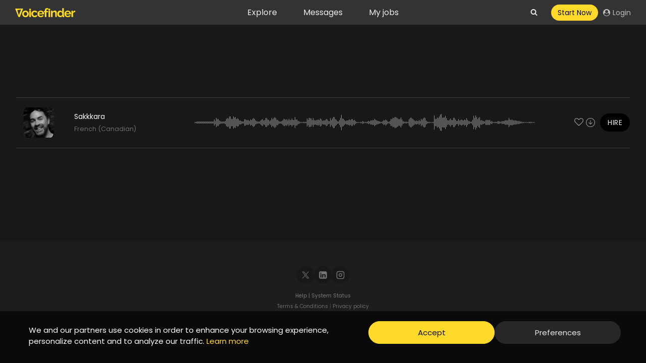

--- FILE ---
content_type: text/html; charset=UTF-8
request_url: https://voicefinder.io/demos/sakkkara/
body_size: 69990
content:
<!doctype html>
<html lang="en-US" dir="ltr" class="no-js" itemtype="https://schema.org/Blog" itemscope>
<head>
	<meta charset="UTF-8">
	<meta name="viewport" content="width=device-width, initial-scale=1, minimum-scale=1">
	<title>Sakkkara &#x2d; Voicefinder</title>
<link rel='preload' href='https://voicefinder.io/wp-content/uploads/Voicefinder.svg' as='image' imagesrcset='' imagesizes='' />


<!-- The SEO Framework by Sybre Waaijer -->
<meta name="robots" content="max-snippet:-1,max-image-preview:large,max-video-preview:-1" />
<meta name="description" content="Mario Lord French (Canadian) Adult, Senior male Documentary&#8230;" />
<meta property="og:image" content="https://voicefinder.io/wp-content/uploads/cropped-voicefindersoprev.jpg" />
<meta property="og:image:width" content="1200" />
<meta property="og:image:height" content="630" />
<meta property="og:image:alt" content="Voicefinder" />
<meta property="og:locale" content="en_US" />
<meta property="og:type" content="article" />
<meta property="og:title" content="Sakkkara" />
<meta property="og:description" content="Mario Lord French (Canadian) Adult, Senior male Documentary&#8230;" />
<meta property="og:url" content="https://voicefinder.io/demos/sakkkara/" />
<meta property="og:site_name" content="Voicefinder" />
<meta property="og:updated_time" content="2023-08-12T09:03+00:00" />
<meta property="article:published_time" content="2023-08-12T09:03+00:00" />
<meta property="article:modified_time" content="2023-08-12T09:03+00:00" />
<meta name="twitter:card" content="summary_large_image" />
<meta name="twitter:title" content="Sakkkara" />
<meta name="twitter:description" content="Mario Lord French (Canadian) Adult, Senior male Documentary&#8230;" />
<meta name="twitter:image" content="https://voicefinder.io/wp-content/uploads/cropped-voicefindersoprev.jpg" />
<meta name="twitter:image:width" content="1200" />
<meta name="twitter:image:height" content="630" />
<meta name="twitter:image:alt" content="Voicefinder" />
<link rel="canonical" href="https://voicefinder.io/demos/sakkkara/" />
<script type="application/ld+json">{"@context":"https://schema.org","@type":"BreadcrumbList","itemListElement":[{"@type":"ListItem","position":1,"item":{"@id":"https://voicefinder.io/","name":"Voicefinder"}},{"@type":"ListItem","position":2,"item":{"@id":"https://voicefinder.io/language/french-canadian/","name":"French (Canadian)"}},{"@type":"ListItem","position":3,"item":{"@id":"https://voicefinder.io/demos/sakkkara/","name":"Sakkkara"}}]}</script>
<!-- / The SEO Framework by Sybre Waaijer | 2.66ms meta | 0.19ms boot -->

			<script src="data:text/javascript,document.documentElement.classList.remove%28%20%27no-js%27%20%29%3B" defer></script>
			<script src="data:text/javascript,window._wpemojiSettings%20%3D%20%7B%22baseUrl%22%3A%22https%3A%5C%2F%5C%2Fs.w.org%5C%2Fimages%5C%2Fcore%5C%2Femoji%5C%2F14.0.0%5C%2F72x72%5C%2F%22%2C%22ext%22%3A%22.png%22%2C%22svgUrl%22%3A%22https%3A%5C%2F%5C%2Fs.w.org%5C%2Fimages%5C%2Fcore%5C%2Femoji%5C%2F14.0.0%5C%2Fsvg%5C%2F%22%2C%22svgExt%22%3A%22.svg%22%2C%22source%22%3A%7B%22concatemoji%22%3A%22https%3A%5C%2F%5C%2Fvoicefinder.io%5C%2Fwp-includes%5C%2Fjs%5C%2Fwp-emoji-release.min.js%3Fver%3D6.1.9%22%7D%7D%3B%0A%2F%2A%21%20This%20file%20is%20auto-generated%20%2A%2F%0A%21function%28e%2Ca%2Ct%29%7Bvar%20n%2Cr%2Co%2Ci%3Da.createElement%28%22canvas%22%29%2Cp%3Di.getContext%26%26i.getContext%28%222d%22%29%3Bfunction%20s%28e%2Ct%29%7Bvar%20a%3DString.fromCharCode%2Ce%3D%28p.clearRect%280%2C0%2Ci.width%2Ci.height%29%2Cp.fillText%28a.apply%28this%2Ce%29%2C0%2C0%29%2Ci.toDataURL%28%29%29%3Breturn%20p.clearRect%280%2C0%2Ci.width%2Ci.height%29%2Cp.fillText%28a.apply%28this%2Ct%29%2C0%2C0%29%2Ce%3D%3D%3Di.toDataURL%28%29%7Dfunction%20c%28e%29%7Bvar%20t%3Da.createElement%28%22script%22%29%3Bt.src%3De%2Ct.defer%3Dt.type%3D%22text%2Fjavascript%22%2Ca.getElementsByTagName%28%22head%22%29%5B0%5D.appendChild%28t%29%7Dfor%28o%3DArray%28%22flag%22%2C%22emoji%22%29%2Ct.supports%3D%7Beverything%3A%210%2CeverythingExceptFlag%3A%210%7D%2Cr%3D0%3Br%3Co.length%3Br%2B%2B%29t.supports%5Bo%5Br%5D%5D%3Dfunction%28e%29%7Bif%28p%26%26p.fillText%29switch%28p.textBaseline%3D%22top%22%2Cp.font%3D%22600%2032px%20Arial%22%2Ce%29%7Bcase%22flag%22%3Areturn%20s%28%5B127987%2C65039%2C8205%2C9895%2C65039%5D%2C%5B127987%2C65039%2C8203%2C9895%2C65039%5D%29%3F%211%3A%21s%28%5B55356%2C56826%2C55356%2C56819%5D%2C%5B55356%2C56826%2C8203%2C55356%2C56819%5D%29%26%26%21s%28%5B55356%2C57332%2C56128%2C56423%2C56128%2C56418%2C56128%2C56421%2C56128%2C56430%2C56128%2C56423%2C56128%2C56447%5D%2C%5B55356%2C57332%2C8203%2C56128%2C56423%2C8203%2C56128%2C56418%2C8203%2C56128%2C56421%2C8203%2C56128%2C56430%2C8203%2C56128%2C56423%2C8203%2C56128%2C56447%5D%29%3Bcase%22emoji%22%3Areturn%21s%28%5B129777%2C127995%2C8205%2C129778%2C127999%5D%2C%5B129777%2C127995%2C8203%2C129778%2C127999%5D%29%7Dreturn%211%7D%28o%5Br%5D%29%2Ct.supports.everything%3Dt.supports.everything%26%26t.supports%5Bo%5Br%5D%5D%2C%22flag%22%21%3D%3Do%5Br%5D%26%26%28t.supports.everythingExceptFlag%3Dt.supports.everythingExceptFlag%26%26t.supports%5Bo%5Br%5D%5D%29%3Bt.supports.everythingExceptFlag%3Dt.supports.everythingExceptFlag%26%26%21t.supports.flag%2Ct.DOMReady%3D%211%2Ct.readyCallback%3Dfunction%28%29%7Bt.DOMReady%3D%210%7D%2Ct.supports.everything%7C%7C%28n%3Dfunction%28%29%7Bt.readyCallback%28%29%7D%2Ca.addEventListener%3F%28a.addEventListener%28%22DOMContentLoaded%22%2Cn%2C%211%29%2Ce.addEventListener%28%22load%22%2Cn%2C%211%29%29%3A%28e.attachEvent%28%22onload%22%2Cn%29%2Ca.attachEvent%28%22onreadystatechange%22%2Cfunction%28%29%7B%22complete%22%3D%3D%3Da.readyState%26%26t.readyCallback%28%29%7D%29%29%2C%28e%3Dt.source%7C%7C%7B%7D%29.concatemoji%3Fc%28e.concatemoji%29%3Ae.wpemoji%26%26e.twemoji%26%26%28c%28e.twemoji%29%2Cc%28e.wpemoji%29%29%29%7D%28window%2Cdocument%2Cwindow._wpemojiSettings%29%3B" defer></script>
<style>img.wp-smiley,
img.emoji {
	display: inline !important;
	border: none !important;
	box-shadow: none !important;
	height: 1em !important;
	width: 1em !important;
	margin: 0 0.07em !important;
	vertical-align: -0.1em !important;
	background: none !important;
	padding: 0 !important;
}</style>
	<style class='flying-press-used-css' original-href='https://voicefinder.io/wp-content/cache/flying-press/968319da5b28.audioplayer.css'>.meta-artist{text-align:left}.audioplayer-tobe{opacity:0}.audioplayer-tobe.for-add{display:none}.audioplayer .audioplayer-inner{position:relative}.audioplayer,.audioplayer-tobe{transition-property:opacity;transition-duration:.3s;transition-timing-function:ease-out}.audioplayer>div[class^=feed-],.audioplayer-tobe>div[class^=feed-]{display:none}.audioplayer i,.audioplayer i+.i-label,.audioplayer-tobe i,.audioplayer-tobe i+.i-label{display:inline-block;vertical-align:middle}.audioplayer.dzsap-inited,.audioplayer-tobe.dzsap-inited{opacity:1}.audioplayer{position:relative;width:100%;height:auto;line-height:1;opacity:1}.audioplayer *{box-sizing:border-box}.audioplayer .meta-artist{width:auto}.audioplayer .ap-controls{width:100%;height:40px}.audioplayer .ap-controls .the-bg{position:absolute;top:0;left:0;width:100%;height:100%;z-index:0}.audioplayer .ap-controls .con-controls{width:100%;height:30px;line-height:100%}.audioplayer .ap-controls .con-playpause{width:10px;height:10px;position:relative}.audioplayer .ap-controls .con-playpause .playbtn{position:absolute;top:0;left:0}.audioplayer .ap-controls .con-playpause .pausebtn{height:11px;width:11px;position:absolute;top:0;left:0;margin-left:0}.audioplayer .ap-controls .con-playpause .pausebtn .pause-icon{width:100%;height:100%}.audioplayer .meta-artist-con{position:absolute;left:28px;bottom:9px;max-width:50%;overflow-x:hidden;overflow-y:visible;font-size:11px;visibility:hidden;opacity:0;line-height:1.1}.audioplayer .curr-time{position:absolute;padding:4px 7px;font-size:12px;top:auto;bottom:4px;line-height:1}.audioplayer .total-time{position:absolute;padding:3px 7px;font-size:10px;top:auto;bottom:6px;right:auto;line-height:1;opacity:0;transition-property:opacity;transition-duration:.3s;transition-timing-function:ease-out}.audioplayer .sample-block-start,.audioplayer .sample-block-end{height:100%;background-color:#fff0;cursor:default;position:relative}.audioplayer .sample-block-end{top:-100%}.audioplayer .total-time+.meta-artist-con{margin-left:5px}.audioplayer .ap-controls-right{float:right}.audioplayer .ap-controls-right:empty{display:none!important}.audioplayer .ap-controls-right:after{content:"";display:block;clear:both}.audioplayer .btn-footer-playlist{margin-left:15px;cursor:pointer;opacity:1;transition-property:width,height,margin,opacity;transition-duration:.3s;transition-timing-function:ease-out}.audioplayer .btn-footer-playlist.is-empty{width:0;height:0;margin-left:0;opacity:0}.audioplayer.player-is-feeded .visible-only-for-feeded{display:block}.audioplayer{text-align:left}.audioplayer .menu-description{display:none}.audioplayer.time-total-visible .total-time:not(.a){opacity:1;visibility:visible}.audioplayer .the-thumb-con{position:relative}.audioplayer .the-thumb-con .the-thumb{position:relative;height:120px;width:100%;background-position:center center;background-repeat:no-repeat;background-size:contain}.audioplayer.preload-method-none .loading-svg:not(.ceva),.audioplayer.meta-loaded .loading-svg:not(.ceva),.audioplayer.cue-off .loading-svg:not(.ceva){display:none}.audioplayer.view-scrub-disabled .scrubbar{pointer-events:none}.audioplayer.is-radio-type .curr-time,.audioplayer.is-radio-type .total-time{display:none!important}.audioplayer .the-media{pointer-events:none;opacity:0;position:absolute}.audioplayer .prev-btn,.audioplayer .next-btn{position:relative;display:inline-block;vertical-align:middle;top:0;left:0;background-size:cover;background-position:center center;background-repeat:no-repeat;width:30px;height:30px;cursor:pointer}body .audioplayer.scrubbar-loaded .scrubbar:not(.a),.zoomsounds-external-scrubbar.scrubbar-loaded .scrubbar:not(.a){opacity:1}body .audioplayer.scrubbar-loaded .curr-time,.zoomsounds-external-scrubbar.scrubbar-loaded .curr-time{opacity:1}body .audioplayer.scrubbar-loaded .curr-time,.zoomsounds-external-scrubbar.scrubbar-loaded .curr-time{visibility:visible}.audioplayer:not(.is-playing) .pausebtn{opacity:0;visibility:hidden}.audioplayer.design-animateplaypause .pausebtn,.audioplayer.design-animateplaypause .playbtn{transition-property:opacity,visibility;transition-duration:.3s;transition-timing-function:ease-out}.audioplayer.is-playing .con-playpause .pausebtn{visibility:visible;opacity:1}.audioplayer.is-playing .con-playpause .playbtn{visibility:hidden;opacity:0}.audioplayer .media-load--preloader{position:absolute;top:0;left:0;width:100%;height:100%;display:none}.audioplayer.zoomsounds-player--media--is-loading .media-load--preloader{display:block}.audioplayer.disable-scrubbar .scrubbar{display:none}.audioplayer.disable-meta-artist-con .meta-artist-con:not(.a){display:none}.audioplayer.disable-the-thumb-con .the-thumb-con{display:none!important}.audioplayer.disable-extrahtml .extra-html{display:none}.audioplayer.disable-all-but-play-btn{display:inline-block!important;width:auto!important}.audioplayer.disable-all-but-play-btn .the-thumb-con{display:none!important}.audioplayer.disable-all-but-play-btn .comments-holder{display:none!important}.audioplayer.disable-all-but-play-btn .audioplayer-inner{display:inline-block!important;width:auto!important;height:auto!important}.audioplayer.disable-all-but-play-btn .audioplayer-inner .ap-controls{display:inline-block!important;width:auto!important}.audioplayer.disable-all-but-play-btn .audioplayer-inner .con-controls{margin-top:0!important;display:inline-block!important;width:auto!important}.audioplayer.disable-all-but-play-btn .audioplayer-inner .con-controls .con-playpause{margin-right:0}.audioplayer.disable-all-but-play-btn .scrubbar,.audioplayer.disable-all-but-play-btn .the-thumb-con,.audioplayer.disable-all-but-play-btn .extra-html{display:none}.audioplayer.disable-all-but-play-btn .ap-controls{padding-left:0!important}.audioplayer.disable-all-but-play-btn .controls-volume,.audioplayer.disable-all-but-play-btn .meta-artist-con,.audioplayer.disable-all-but-play-btn .ap-controls-right{display:none!important}.audioplayer .controls-volume{display:inline-block;vertical-align:middle;float:none}.audioplayer .controls-volume{top:auto;height:14px}.audioplayer .volumeicon{position:absolute;top:50%;transform:translate3d(0,-50%,0);left:0;background:#aaa;background-position:center center;background-repeat:no-repeat;width:7px;height:7px;cursor:pointer;transition-property:background;transition-duration:.3s;transition-timing-function:ease-out}.audioplayer .volumeicon:before{position:absolute;left:-4px;bottom:-3px;background:#fff0;background-position:center center;background-repeat:no-repeat;width:0;height:0;content:" ";border:solid #fff0;border-color:#fff0;border-right-color:#aaa;border-width:7px;margin-left:0;outline:1px solid #fff0;transition-property:border;transition-duration:.3s;transition-timing-function:ease-out}.audioplayer .controls-volume:hover .volumeicon{background:#ddd}.audioplayer .controls-volume:hover .volumeicon:before{border-right-color:#ddd}.audioplayer .volume_static,.audioplayer .volume_active{position:absolute;top:50%;transform:translate3d(0,-50%,0);height:2px}.audioplayer .volume_static{left:16px;width:26px;cursor:pointer}.audioplayer .volume_static:before{width:100%;position:absolute;background-color:#aaa;background-position:center center;background-repeat:repeat-x;content:"";left:0}.audioplayer .volume_static:after{height:10px;width:100%;position:absolute;content:"";top:0;left:0}.audioplayer .volume_active{left:16px;background-position:center center;background-repeat:repeat-x;width:24px;pointer-events:none;transition-property:visibility,opacity;transition-duration:.3s;transition-timing-function:ease-out}.audioplayer .volume_cut{display:none}.audioplayer .controls-volume.controls-volume-vertical{line-height:1}.audioplayer .controls-volume.controls-volume-vertical .volume-holder{position:relative;display:block;width:20px;height:45px;top:-65px;left:-4px;visibility:hidden;opacity:0;transform:scale(0);transition-property:all;transition-duration:.25s;transition-timing-function:ease-out}.audioplayer .controls-volume.controls-volume-vertical .volume-holder:after{content:"";height:20px!important;width:100%;position:absolute;content:"";top:100%;left:0}.audioplayer .controls-volume.controls-volume-vertical .volume-holder .volume_static,.audioplayer .controls-volume.controls-volume-vertical .volume-holder .volume_active{width:2px;height:26px;top:auto;bottom:9.5px;left:calc(50% - 1px);transform:translate3d(0,0,0);position:absolute}.audioplayer .controls-volume.controls-volume-vertical .volume-holder .volume_static{position:absolute;display:block;margin:0 auto;background-color:#444}.audioplayer .controls-volume.controls-volume-vertical .volume-holder .volume_static:before{display:none}.audioplayer .controls-volume.controls-volume-vertical .volume-holder .volume_active{position:absolute;bottom:9px;left:9px}.audioplayer .controls-volume.controls-volume-vertical .volume-holder:before{content:"";position:absolute;left:50%;top:100%;width:0;height:0;border-left:5px solid #fff0;border-right:5px solid #fff0;border-top:5px solid #333;margin-left:-5px}.audioplayer .controls-volume.controls-volume-vertical .volume-holder:after{content:"";position:absolute;left:0%;top:100%;width:100%;height:10px;background-color:#fff0}.audioplayer .controls-volume.controls-volume-vertical:hover .volume-holder{visibility:visible;opacity:1;transform:scale(1)}.audioplayer .con-controls .controls-volume{position:relative}.audioplayer.disable-volume .controls-volume{display:none!important}.audioplayer .volume_static:before,.audioplayer.skin-wave .volume_active{height:2px}.audioplayer.volume-dragging{-moz-user-select:none;-khtml-user-select:none;-webkit-user-select:none;-ms-user-select:none;user-select:none}.btn-zoomsounds.disabled{pointer-events:none;opacity:.8}.btn-zoomsounds .show-on-active{display:none}.btn-zoomsounds.btn-like:hover .the-icon>svg path,.btn-zoomsounds.btn-like.active .the-icon>svg path{fill:#ae1919}.btn-zoomsounds.btn-like.active{color:#aaa}.btn-zoomsounds.active .hide-on-active{display:none}.btn-zoomsounds.active .show-on-active{display:inline-block}.player-but,.player-but-no-style{cursor:pointer;display:inline-block;position:relative;vertical-align:middle}.player-but+*,.player-but-no-style+*{margin-left:5px}.player-but{width:28px;height:28px;color:#444;background-color:#fff0;font-size:12px}.player-but>a{color:#444}.player-but:hover,.player-but.active{color:#444}.player-but.active .the-icon-bg{border-color:#905555}.player-but.player-but--square>.the-icon-bg{border-radius:0}.player-but+.curr-time{margin-left:10px}.player-but .the-icon-bg{position:absolute;top:0;left:0;width:100%;height:100%;border-radius:50%;transform:translate3d(0%,0%,0) scale(1);transform:translate3d(0%,0%,0) scale(1);transition-property:transform,border;transition-duration:.3s;transition-timing-function:ease-out}.player-but svg.svg-icon{width:15px;height:15px}.player-but .svg-icon{position:absolute;top:50%;left:50%;transform:translate3d(-50%,-50%,0) scale(1);transition-property:transform;transition-duration:.3s;transition-timing-function:ease-out}.player-but:hover .the-icon-bg,.player-but.active .the-icon-bg{transform:translate3d(0%,0%,0) scale(.9);-webkit-transform:translate3d(0%,0%,0) scale(.9)}.player-but:hover svg.svg-icon,.player-but.active svg.svg-icon{transform:translate3d(-50%,-50%,0) scale(1.1);-webkit-transform:translate3d(-50%,-50%,0) scale(1.1)}.player-but .extrahtml-in-float-right+.player-but{margin-left:5px}.player-but .controls-volume+.extrahtml-in-float-right{margin-left:5px}.the-artist:empty{display:none}.audioplayer.meta-loaded .meta-artist-con,.audioplayer.meta-loaded .prev-btn,.audioplayer.meta-loaded .next-btn,.audioplayer.structure-setuped .meta-artist-con,.audioplayer.structure-setuped .prev-btn,.audioplayer.structure-setuped .next-btn{opacity:1;visibility:visible}.audioplayer.transitioning-change-media{overflow:hidden}*[class*=audioplayer] .the-comments{display:none}body .audioplayer.scrubbar-loaded .comments-holder:not(.a),.zoomsounds-external-scrubbar.scrubbar-loaded .comments-holder:not(.a){opacity:1;visibility:visible}.skin-wave.skin-wave-mode-normal .ap-controls .con-controls{height:auto}.dzsap-wishlist .audioplayer{margin-bottom:10px}.audioplayer:after{content:"";display:block;clear:both;visibility:hidden;line-height:0;height:0}.audioplayer.errored-out:not(.dzsap_footer) .audioplayer-inner{opacity:.9}.audioplayer.errored-out:not(.dzsap_footer) .feedback-tooltip-con{position:absolute;top:0%;right:0}.audioplayer .item-tobe{position:relative}.audioplayer .ap-controls .con-controls{position:absolute}.audioplayer .ap-controls .con-playpause{cursor:pointer}.audioplayer.under-400 .meta-artist-con .the-artist{text-overflow:ellipsis;width:100%;white-space:nowrap;overflow:hidden}.audioplayer.under-400:not(.zoomsounds-wrapper-bg-bellow) .controls-volume{display:none}.audioplayer.dzsap-loaded .prev-btn,.audioplayer.dzsap-loaded .next-btn,.audioplayer.dzsap-loaded .btn-menu-state,.audioplayer.dzsap-loaded .btn-embed-code{visibility:visible}.audioplayer.dzsap-loaded .meta-artist-con{visibility:visible}.audioplayer.skin-wave .audioplayer-inner{display:flex}.audioplayer.skin-wave .audioplayer-inner>.ap-controls{flex:100;min-width:0}.audioplayer.skin-wave .the-thumb-con{flex:0 0 auto}.audioplayer.skin-wave .ap-controls{height:auto;width:auto;position:relative}.audioplayer.skin-wave .ap-controls .con-controls{position:relative;margin-top:10px;height:45px}.audioplayer.skin-wave .ap-controls .con-playpause-con{margin-right:15px}.audioplayer.skin-wave .ap-controls .con-playpause{display:inline-block;position:relative;left:0;vertical-align:middle;top:0;width:45px;height:45px;flex:0 0 45px;-webkit-tap-highlight-color:#fff0}.audioplayer.skin-wave .ap-controls .con-playpause .playbtn{background-position:center center;background-repeat:no-repeat;width:100%;height:100%;position:relative;border-radius:50%}.audioplayer.skin-wave .ap-controls .con-playpause .pausebtn{background-position:center center;background-repeat:no-repeat;width:100%;height:100%;background-image:none;border-radius:50%}.audioplayer.skin-wave .ap-controls .con-playpause .pausebtn:after{margin-left:2px}.audioplayer.skin-wave .ap-controls .con-playpause .pausebtn:hover:before,.audioplayer.skin-wave .ap-controls .con-playpause .pausebtn:hover:after{transform:scale(.8)}.audioplayer.skin-wave .btn-zoomsounds{position:relative}.audioplayer.skin-wave .meta-artist-con{overflow-y:hidden;white-space:nowrap;display:inline-block;vertical-align:middle;position:relative;left:0;bottom:auto;width:auto;margin-right:15px}.audioplayer.skin-wave .meta-artist{font-size:0}.audioplayer.skin-wave .meta-artist .the-artist{margin-bottom:0;width:100%;overflow:hidden;position:relative;display:block;text-overflow:ellipsis;font-size:11px}.audioplayer.skin-wave .meta-artist .the-artist:after{content:"";display:block;clear:both;height:0}.audioplayer.skin-wave .meta-artist .the-name{margin-top:5px;display:inline-block;width:auto;font-size:16px}.audioplayer.skin-wave .meta-artist .the-name,.audioplayer.skin-wave .meta-artist .the-name>a,.audioplayer.skin-wave .meta-artist .the-name object>a{text-decoration:none}.audioplayer.skin-wave .ap-controls:after{content:"";display:block;clear:both}.audioplayer.skin-wave .curr-time,.audioplayer.skin-wave .total-time{padding:5px 8px;font-size:11px;opacity:0;visibility:hidden}.audioplayer.skin-wave .curr-time,.audioplayer.skin-wave .total-time{top:38px}.audioplayer.skin-wave .curr-time{background:rgb(21 21 21 / .7);color:#eee;position:absolute;bottom:auto;transition-property:opacity;transition-duration:.3s;transition-timing-function:ease-out}.audioplayer.skin-wave .curr-time.scrub-time:not(.ceva):not(.alceva){opacity:.85}.audioplayer.skin-wave .pausebtn:after,.audioplayer.skin-wave .pausebtn:before{opacity:0;visibility:hidden;transition-property:opacity,visibility;transition-duration:.3s;transition-timing-function:linear}.audioplayer.skin-wave .loading-svg{display:block;opacity:1;visibility:visible;margin-left:0;position:absolute;top:50%;left:50%;transform:translate(-50%,-50%);transition-property:opacity,visibility;transition-duration:.3s;transition-timing-function:linear}.audioplayer.skin-wave.meta-loaded .pausebtn:after,.audioplayer.skin-wave.meta-loaded .pausebtn:before{opacity:1;visibility:visible}.audioplayer.skin-wave.meta-loaded .loading-svg{opacity:0;visibility:hidden}.audioplayer.skin-wave .total-time{background-color:rgb(50 50 50 / .91);color:#fff;position:absolute;bottom:auto;left:auto;right:0;opacity:0;transition-property:opacity;transition-duration:.3s;transition-timing-function:linear}.audioplayer.skin-wave .con-controls>*{vertical-align:middle}.audioplayer.skin-wave .con-controls:after{display:block;content:"";clear:both}.audioplayer.skin-wave .curr-time.static{right:45px;top:0;bottom:auto}.audioplayer.skin-wave .total-time.static{right:0;top:0;bottom:auto}.audioplayer.skin-wave .prev-btn,.audioplayer.skin-wave .next-btn{background-color:#ea8c52;border-radius:50%}.audioplayer.skin-wave .prev-btn>svg path,.audioplayer.skin-wave .next-btn>svg path{fill:#fff}.audioplayer.skin-wave .con-playpause+.next-btn{margin-left:5px}.audioplayer.skin-wave .next-btn>svg{margin-left:2px}.audioplayer.skin-wave .next-btn path{fill:#444}.audioplayer.skin-wave .audioplayer-inner .the-thumb-con{width:130px;height:130px;margin-right:15px}.audioplayer.skin-wave .audioplayer-inner .the-thumb-con~.ap-controls{overflow:visible}.audioplayer.skin-wave .controls-volume{display:inline-block;vertical-align:middle;line-height:1;width:41px;top:0;left:0}.audioplayer.skin-wave .controls-volume{margin-left:10px}.audioplayer.skin-wave .controls-volume{margin-left:15px}.audioplayer.skin-wave .audioplayer-inner .the-thumb{position:relative;height:100%;width:100%;background-position:center center;background-repeat:no-repeat;background-size:cover;background-color:#111;box-sizing:border-box;border-radius:5px}.audioplayer.skin-wave.fast-animate-scrubbar .ap-controls .scrubbar{transition-property:opacity;transition-duration:.1s;transition-timing-function:ease-out}.audioplayer.skin-wave.skin-wave-wave-mode-canvas-mode-reflecto .scrubbar+.con-controls{margin-top:20px}.audioplayer.skin-wave.skin-wave-mode-nocontrols .scrubbar{height:150px}.audioplayer.skin-wave.skin-wave-mode-nocontrols .the-thumb-con,.audioplayer.skin-wave.skin-wave-mode-nocontrols .total-time,.audioplayer.skin-wave.skin-wave-mode-nocontrols .curr-time,.audioplayer.skin-wave.skin-wave-mode-nocontrols .con-controls{display:none}.audioplayer.skin-wave.skin-wave-mode-nocontrols .ap-controls{padding-left:0}.audioplayer.skin-wave.skin-wave-mode-nocontrols .the-thumb-con~.ap-controls{padding-left:0}.audioplayer.skin-wave.disable-scrubbar .comments-holder,.audioplayer.skin-wave.disable-scrubbar .comments-writer{display:none}.audioplayer.skin-wave.disable-scrubbar.skin-wave-mode-alternate.has-thumb .con-controls{margin-bottom:70px}.audioplayer.skin-wave .playbtn .the-icon-bg,.audioplayer.skin-wave .pausebtn .the-icon-bg{position:absolute;top:0;left:0;width:100%;height:100%;border-radius:50%;transform:translate3d(0%,0%,0) scale(1);transition-property:transform;transition-duration:.3s;transition-timing-function:ease-out}.audioplayer.skin-wave.under-720 .btn-embed-code{display:none}.audioplayer.skin-wave.under-720 .meta-artist-con .the-artist{display:block;width:auto;overflow:hidden;text-overflow:ellipsis;white-space:nowrap;position:relative}.audioplayer.skin-wave.under-720 .meta-artist-con .the-name{display:block;width:auto;overflow:hidden;text-overflow:ellipsis;white-space:nowrap}.audioplayer.skin-wave.skin-wave-mode-alternate .the-thumb-con{width:100px;height:100px}.audioplayer.skin-wave.skin-wave-mode-alternate .ap-controls .ap-controls{padding-left:110px}.audioplayer.skin-wave.skin-wave-mode-alternate .ap-controls .con-controls{position:relative;margin-bottom:-2px;margin-top:5px;white-space:nowrap}.audioplayer.skin-wave.skin-wave-mode-alternate .ap-controls .con-playpause{position:relative}.audioplayer.skin-wave.skin-wave-mode-alternate .ap-controls .meta-artist-con{position:relative;overflow:hidden;left:0;top:0;max-width:none;text-align:left}.audioplayer.skin-wave.skin-wave-mode-alternate .ap-controls .meta-artist-con .the-artist{margin-top:0}.audioplayer.skin-wave.skin-wave-mode-alternate .ap-controls .meta-artist-con .the-name{display:block;margin-bottom:0;margin-top:3px}.audioplayer.skin-wave.skin-wave-mode-alternate .ap-controls .scrubbar{height:60px}.audioplayer.skin-wave.skin-wave-mode-alternate .ap-controls .controls-volume{float:right;position:relative;left:0;bottom:auto}.audioplayer.skin-wave.skin-wave-mode-alternate .ap-controls .scrubbar .scrub-bg,.audioplayer.skin-wave.skin-wave-mode-alternate .ap-controls .scrubbar .scrub-prog{height:70px}.audioplayer.skin-wave.skin-wave-mode-alternate .ap-controls .scrubbar .scrub-bg{position:relative}.audioplayer.skin-wave.skin-wave-mode-alternate .ap-controls .scrubbar .scrub-bg-reflect{position:relative;top:0}.audioplayer.skin-wave.skin-wave-mode-alternate .ap-controls .curr-time,.audioplayer.skin-wave.skin-wave-mode-alternate .ap-controls .total-time{top:55px}.audioplayer.skin-wave.skin-wave-mode-alternate .comments-holder{top:120px}.audioplayer.skin-wave .con-playpause .playbtn svg.svg-icon,.audioplayer.skin-wave .con-playpause .pausebtn svg.svg-icon{position:absolute;top:50%;left:50%;transform:translate3d(-50%,-50%,0) scale(1);transition-property:transform;transition-duration:.3s;transition-timing-function:ease-out}.audioplayer.skin-wave .con-playpause .playbtn svg.svg-icon{margin-left:2px}.audioplayer.skin-wave .player-but .the-icon-bg{border-radius:50%}.audioplayer.skin-wave i.svg-icon{color:#fafafa}.audioplayer.skin-wave.button-aspect-noir .con-playpause{width:40px;height:40px;flex:0 0 auto;border-radius:50%}.audioplayer.skin-wave.button-aspect-noir .con-playpause .the-icon-bg{border:1px solid #fff0}.audioplayer.skin-wave.button-aspect-noir .con-playpause .playbtn,.audioplayer.skin-wave.button-aspect-noir .con-playpause .pausebtn{background-color:#fff0;border:0}.audioplayer.skin-wave.button-aspect-noir .con-playpause .playbtn:before,.audioplayer.skin-wave.button-aspect-noir .con-playpause .pausebtn:before{display:none}.audioplayer.skin-wave.button-aspect-noir .con-playpause:hover .the-icon-bg{transform:translate3d(0%,0%,0) scale(.9)}.audioplayer.skin-wave.button-aspect-noir .con-playpause:hover .media-load--preloader{transform:translate3d(0%,0%,0) scale(.9)}.audioplayer.skin-wave.button-aspect-noir .con-playpause:hover svg.svg-icon{transform:translate3d(-50%,-50%,0) scale(1.1)}.audioplayer.skin-wave.button-aspect-noir .con-playpause .pausebtn .pause-icon{display:block!important}.audioplayer.skin-wave.button-aspect-noir .con-playpause .pausebtn .pause-icon .pause-part-1,.audioplayer.skin-wave.button-aspect-noir .con-playpause .pausebtn .pause-icon .pause-part-2{display:none}.audioplayer.skin-wave.button-aspect-noir .con-playpause .pausebtn .pause-icon .svg-icon{margin-left:0}.audioplayer.skin-wave.button-aspect-noir .con-playpause .pausebtn:after{display:none}.audioplayer.skin-wave.button-aspect-noir .next-btn,.audioplayer.skin-wave.button-aspect-noir .prev-btn{background-color:#fff0}.audioplayer.skin-wave.button-aspect-noir .player-but .the-icon-bg{border:1px solid #fff0}.audioplayer.skin-wave.button-aspect-noir.button-aspect-noir--stroked .playbtn .the-icon-bg,.audioplayer.skin-wave.button-aspect-noir.button-aspect-noir--stroked .pausebtn .the-icon-bg,.audioplayer.skin-wave.button-aspect-noir.button-aspect-noir--stroked .player-but .the-icon-bg{background-color:#fff0;border:none}.audioplayer.skin-wave.button-aspect-noir.button-aspect-noir--stroked .svg-icon path{fill:#fff0}.audioplayer.skin-wave-mode-small .audioplayer-inner{height:60px}.audioplayer.skin-wave-mode-small .audioplayer-inner .the-thumb-con{display:inline-block;vertical-align:middle;width:60px;height:60px;position:relative}.audioplayer.skin-wave-mode-small .meta-artist-con+.the-thumb-con{margin-left:20px}.audioplayer.skin-wave-mode-small .ap-controls{overflow:visible;width:100%;position:absolute;left:0;top:0;line-height:1;display:flex;flex-wrap:nowrap;align-items:center}.audioplayer.skin-wave-mode-small .ap-controls .extra-dzsap-button{display:inline-block;vertical-align:middle;margin-right:10px}.audioplayer.skin-wave-mode-small .ap-controls .ap-controls-left{float:none;position:relative;flex:1 0 0%;white-space:nowrap}.audioplayer.skin-wave-mode-small .ap-controls .ap-controls-left>*{vertical-align:middle;display:inline-block}.audioplayer.skin-wave-mode-small .ap-controls .ap-controls-right{float:none;flex:1 0 0%;white-space:nowrap;flex-wrap:nowrap;display:flex;align-items:center}.audioplayer.skin-wave-mode-small .ap-controls .ap-controls-right>*+*{margin-left:20px}.audioplayer.skin-wave-mode-small .ap-controls .ap-controls-right>.meta-artist-con:first-child{margin-left:20px}.audioplayer.skin-wave-mode-small .ap-controls .ap-controls-right>.meta-artist-con+.the-thumb-con{margin-left:0}.audioplayer.skin-wave-mode-small .ap-controls .the-bg{display:none}.audioplayer.skin-wave-mode-small .ap-controls .scrubbar{flex:30;width:auto;height:60px;top:0;left:0}.audioplayer.skin-wave-mode-small .ap-controls .scrubbar .scrubBox-hover{height:60px;top:0}.audioplayer.skin-wave-mode-small .ap-controls .scrubbar .scrub-bg,.audioplayer.skin-wave-mode-small .ap-controls .scrubbar .scrub-prog{height:60px}.audioplayer.skin-wave-mode-small .ap-controls .scrubbar .scrub-bg-reflect{height:20px;top:60px}.audioplayer.skin-wave-mode-small .ap-controls .con-playpause{display:inline-block;left:0;position:relative;vertical-align:middle;margin-right:0}.audioplayer.skin-wave-mode-small .ap-controls .con-playpause:first-child{margin-left:0}.audioplayer.skin-wave-mode-small .ap-controls .con-playpause+.extra-dzsap-button{margin-left:-10px}.audioplayer.skin-wave-mode-small .ap-controls .con-playpause+.player-but{margin-left:5px}.audioplayer.skin-wave-mode-small .ap-controls .dzsap-repeat-button,.audioplayer.skin-wave-mode-small .ap-controls .dzsap-loop-button{margin-right:20px;cursor:pointer}.audioplayer.skin-wave-mode-small .ap-controls .dzsap-repeat-button path,.audioplayer.skin-wave-mode-small .ap-controls .dzsap-loop-button path{fill:#444}.audioplayer.skin-wave-mode-small .ap-controls .dzsap-loop-button:hover path,.audioplayer.skin-wave-mode-small .ap-controls .dzsap-loop-button.active path{fill:#db4343}.audioplayer.skin-wave-mode-small .ap-controls .con-controls{position:absolute;left:0;top:0;margin-top:0}.audioplayer.skin-wave-mode-small .ap-controls .controls-volume{position:relative;margin-left:15px;margin-right:0}.audioplayer.skin-wave-mode-small .meta-artist-con{left:0;position:relative;display:inline-block;vertical-align:middle;margin-right:15px;max-width:none;white-space:nowrap;bottom:auto;max-width:110px;overflow:visible}.audioplayer.skin-wave-mode-small .meta-artist-con .the-name{width:auto;max-width:100%;text-overflow:ellipsis;overflow:hidden}.audioplayer.skin-wave-mode-small .curr-time,.audioplayer.skin-wave-mode-small .total-time{top:43px}.audioplayer.skin-wave-mode-small .comments-holder{top:60px}.audioplayer.skin-wave-mode-small .meta-artist-con{visibility:visible}.audioplayer.skin-wave-mode-small .next-btn{margin-left:10px;margin-right:10px}.audioplayer.skin-wave-mode-small.under-500:not(.disable-scrubbar) .meta-artist-con{display:none}.audioplayer.skin-wave-mode-small.disable-scrubbar .meta-artist-con{max-width:none}.audioplayer.skin-wave.skin-wave-wave-mode-line .ap-controls .scrubbar{border:1px solid rgb(255 255 255 / .9)}.audioplayer.skin-wave.alternate-responsive-layout.under-400.skin-wave-mode-normal .audioplayer-inner .the-thumb{width:100%}.audioplayer.skin-wave.alternate-responsive-layout.under-400.skin-wave-mode-normal .audioplayer-inner .the-thumb-con{position:relative;float:none;margin:0 auto;text-align:center}.audioplayer.skin-wave.alternate-responsive-layout.under-400.skin-wave-mode-normal .audioplayer-inner .ap-controls{width:100%;padding-left:0}.audioplayer.skin-wave:not(.skin-wave-mode-small):not(.skin-wave-mode-nocontrols) .con-controls{display:flex;align-items:center;width:100%}.audioplayer.skin-wave:not(.skin-wave-mode-small):not(.skin-wave-mode-nocontrols) .meta-artist-con{flex:1000;max-width:none}.audioplayer.skin-wave:not(.skin-wave-mode-small):not(.skin-wave-mode-nocontrols) .ap-controls-right{float:none;flex:0 0 auto;display:flex;flex-direction:row-reverse;align-items:center;align-content:center}.audioplayer.skin-wave:not(.skin-wave-mode-small):not(.skin-wave-mode-nocontrols) .ap-controls-right .player-but+.player-but{margin-left:0;margin-right:5px}.audioplayer.skin-wave:not(.skin-wave-mode-small):not(.skin-wave-mode-nocontrols) .con-playpause+.ap-controls-right{flex:1000}.audioplayer.skin-wave:not(.skin-wave-mode-small):not(.skin-wave-mode-nocontrols) .con-controls,.audioplayer.skin-wave:not(.skin-wave-mode-small):not(.skin-wave-mode-nocontrols) .prev-btn,.audioplayer.skin-wave:not(.skin-wave-mode-small):not(.skin-wave-mode-nocontrols) .next-btn{transition-property:margin;transition-duration:.3s;transition-timing-function:ease-out}.audioplayer.skin-wave.meta-loaded .total-time{opacity:1}.audioplayer.skin-wave.skin-wave-mode-normal.under-720 .audioplayer-inner .the-thumb-con{float:none}.audioplayer.skin-wave.skin-wave-mode-normal.under-720 .audioplayer-inner .meta-artist-con{max-width:calc(100% - 1px)}.audioplayer.skin-wave.skin-wave-mode-normal.under-720 .audioplayer-inner .ap-controls{overflow:visible}.audioplayer.has-thumb.skin-wave.skin-wave-mode-normal.under-720:not(.skin-wave-mode-nocontrols) .audioplayer-inner .ap-controls{overflow:visible}.audioplayer.skin-wave.under-400 .audioplayer-inner .the-thumb-con:not(.a){width:50px;height:50px;margin-top:7px}.audioplayer.skin-wave.under-400 .audioplayer-inner .the-thumb{width:100%}.audioplayer.skin-wave.under-400.skin-wave-mode-alternate .audioplayer-inner .the-thumb-con{top:0}.audioplayer.skin-wave .ap-controls .the-bg:not(.a):not(.a){background-color:#fff0;pointer-events:none}.audioplayer.skin-wave .ap-controls .scrubbar .scrub-bg .scrub-bg-div{height:100%;width:100%;background:#aaa;position:absolute;top:0;left:0}.audioplayer.skin-wave .scrubbar+.ap-controls-right{padding-left:15px}.audioplayer.skin-wave .ap-controls-right{padding-right:15px}.audioplayer.skin-wave .ap-controls-right:last-child{padding-right:0}.audioplayer.skin-wave.skin-wave-mode-alternate .ap-controls .scrubbar .scrub-bg,.audioplayer.skin-wave.skin-wave-mode-alternate .ap-controls .scrubbar .scrub-prog{max-height:100%}.audioplayer.skin-wave.skin-wave-mode-small.scrubbar-tweak-overflow-hidden-on .ap-controls .scrubbar,.audioplayer.skin-wave.skin-wave-mode-small.scrubbar-tweak-overflow-hidden-on .scrubbar .scrub-bg-img,.audioplayer.skin-wave.skin-wave-mode-small.scrubbar-tweak-overflow-hidden-on .scrubbar .scrub-prog-img{overflow:visible;transition-property:width,left,opacity,transform;transition-duration:.3s;transition-timing-function:ease-out}html[dir=rtl] .audioplayer.skin-wave.skin-wave-mode-normal.under-720 .audioplayer-inner .the-thumb-con{left:0}.song-desc{line-height:1.5;font-size:15px;padding-top:10px;position:relative}.song-desc:before{position:absolute;content:"";height:1px;width:30px;left:0;top:0;background-color:#aaa}.audioplayer.skin-wave.skin-wave-mode-bigwavo .the-thumb-con{width:200px;height:200px}.audioplayer.skin-wave.skin-wave-mode-bigwavo .con-controls{height:auto}.audioplayer.skin-wave.skin-wave-mode-bigwavo .con-controls+.song-desc{margin-top:15px}.audioplayer.skin-wave.skin-wave-mode-bigwavo .ap-controls .con-playpause{width:60px;height:60px}.audioplayer.skin-wave.skin-wave-mode-bigwavo .ap-controls .con-playpause .svg-icon{width:20px;height:20px}.audioplayer.skin-wave.skin-wave-mode-bigwavo .scrubbar{margin-top:15px}.audioplayer.scrubbar-loaded:not(.a):not(.a) .scrub-bg{transform:scaleY(1)}.scrubbar-type-wave.skin-wave-is-spectrum .scrub-bg{transform:scaleY(0);transform-origin:left bottom;transition-property:transform;transition-duration:.3s;transition-timing-function:ease-out}.scrubbar-type-wave.skin-wave-is-spectrum .scrub-bg>canvas{transform-origin:left bottom}.scrubbar-type-wave.skin-wave-is-spectrum .scrubbar:after{content:"";position:absolute;top:100%;left:0;width:100%;height:1px;background:linear-gradient(to right,rgb(33 33 33 / .1) 0%,rgb(33 33 33 / .22) 49%,rgb(48 48 48 / .1) 100%)}.scrubbar-type-wave.skin-wave-is-spectrum.is-playing .scrub-bg:not(.a){transform:scaleY(1)}html[dir=rtl] .audioplayer.skin-wave .audioplayer-inner .the-thumb-con{margin-left:20px;margin-right:0}html[dir=rtl] .audioplayer.skin-wave .audioplayer-inner .the-thumb-con~.ap-controls{padding-left:0;padding-right:150px}.skin-wave.skin-wave-mode-normal .ap-controls .con-controls{height:auto}.zoomsounds-external-scrubbar,.audioplayer{width:100%}.zoomsounds-external-scrubbar .scrubbar,.audioplayer .scrubbar{width:100%;height:10px;cursor:pointer;position:relative}.zoomsounds-external-scrubbar .scrubbar .scrub-bg .wave-separator,.audioplayer .scrubbar .scrub-bg .wave-separator{position:absolute;bottom:0;left:0;width:100%;height:1px;background:rgb(0 0 0 / .1)}.zoomsounds-external-scrubbar .scrubbar .scrub-prog,.audioplayer .scrubbar .scrub-prog{position:absolute;top:0;left:0;width:0%;height:100%}.audioplayer .ap-controls .scrubbar .scrub-bg{position:absolute;top:0;left:0;width:100%;height:100%}.audioplayer .ap-controls .scrubbar .scrubBox-hover{position:absolute;top:0;left:0;width:1px;visibility:hidden;opacity:0;pointer-events:none;height:100%;background:#db4343;transition-property:opacity,visibility;transition-duration:.3s;transition-timing-function:ease-out}.audioplayer.dzsap-loaded .ap-controls .scrubbar:hover .scrubBox-hover{visibility:visible;opacity:1}.audioplayer.is-radio-type .scrubbar{opacity:0;pointer-events:none;display:none}.zoomsounds-external-scrubbar.skin-wave .scrubbar-type-wave--canvas,.audioplayer.scrubbar-type-wave .scrubbar-type-wave--canvas{image-rendering:crisp-edges;height:100%;width:100%;max-width:none;position:absolute;top:0;left:0;transition-property:visibility,opacity,transform;transition-duration:.3s;transition-timing-function:ease-out}.zoomsounds-external-scrubbar.skin-wave .scrubbar-type-wave--canvas.transitioning-out,.zoomsounds-external-scrubbar.skin-wave .scrubbar-type-wave--canvas.preparing-transitioning-in,.audioplayer.scrubbar-type-wave .scrubbar-type-wave--canvas.transitioning-out,.audioplayer.scrubbar-type-wave .scrubbar-type-wave--canvas.preparing-transitioning-in{opacity:0}.zoomsounds-external-scrubbar.skin-wave .scrubbar-type-wave--canvas.transitioning-in,.zoomsounds-external-scrubbar.skin-wave .scrubbar-type-wave--canvas.transitioning-in,.audioplayer.scrubbar-type-wave .scrubbar-type-wave--canvas.transitioning-in,.audioplayer.scrubbar-type-wave .scrubbar-type-wave--canvas.transitioning-in{opacity:1}.zoomsounds-external-scrubbar.skin-wave.scrubbar-type-wave--has-reveal-animation .scrub-bg,.audioplayer.scrubbar-type-wave.scrubbar-type-wave--has-reveal-animation .scrub-bg{transition-delay:.2s;transform:scaleY(0);transition-property:transform;transition-duration:.3s;transition-timing-function:ease-out}.zoomsounds-external-scrubbar.skin-wave.scrubbar-type-wave--has-reveal-animation .scrubbar,.audioplayer.scrubbar-type-wave.scrubbar-type-wave--has-reveal-animation .scrubbar{opacity:0;transition-property:transform,opacity,margin;transition-duration:.3s;transition-timing-function:ease-out}.zoomsounds-external-scrubbar.skin-wave .scrubbar,.audioplayer.scrubbar-type-wave .scrubbar{width:100%;height:75px;cursor:pointer;position:relative}.zoomsounds-external-scrubbar.skin-wave .scrubbar .scrub-bg,.audioplayer.scrubbar-type-wave .scrubbar .scrub-bg{position:absolute;top:0%;left:0;width:100%;height:50px;height:100%;background-repeat:no-repeat;background-position:center center;background-size:cover;background-color:#fff0}.zoomsounds-external-scrubbar.skin-wave .scrubbar .scrub-prog,.audioplayer.scrubbar-type-wave .scrubbar .scrub-prog{position:absolute;top:0;left:0;width:0;height:50px;height:100%;overflow:hidden;background-color:#fff0;direction:ltr}.zoomsounds-external-scrubbar.skin-wave .scrubbar .scrub-bg-reflect,.audioplayer.scrubbar-type-wave .scrubbar .scrub-bg-reflect{position:absolute;top:50px;left:0;width:100%;height:15px;background-repeat:no-repeat;background-position:center center;background-size:cover;background-color:#fff0;opacity:.5;-webkit-transform:scaleY(-1);transform:scaleY(-1)}.zoomsounds-external-scrubbar.skin-wave .scrubbar .scrub-prog-reflect,.audioplayer.scrubbar-type-wave .scrubbar .scrub-prog-reflect{position:absolute;top:50px;left:0;width:0;height:15px;overflow:hidden;background-color:#fff0;direction:ltr}.zoomsounds-external-scrubbar.skin-wave .scrubbar .scrub-prog-reflect .scrub-prog-canvas-reflect,.audioplayer.scrubbar-type-wave .scrubbar .scrub-prog-reflect .scrub-prog-canvas-reflect{height:100%;width:100%;max-width:none;opacity:.5;-webkit-transform:scaleY(-1);transform:scaleY(-1);display:block}.audioplayer.scrubbar-type-wave .scrubbar .scrubBox-hover{height:100%;top:0}.audioplayer.scrubbar-type-wave .scrubbar .scrub-bg,.audioplayer.scrubbar-type-wave .scrubbar .scrub-prog{height:100%}.audioplayer.scrubbar-type-wave .scrubbar .scrub-prog .scrub-prog-img{height:100%;width:100%;max-width:none}.audioplayer.scrubbar-type-wave[data-reflection-size="0.75"] .scrubbar{transform-origin:left 75%}.audioplayer.scrubbar-type-wave[data-reflection-size="0.75"] .scrub-bg,.audioplayer.scrubbar-type-wave[data-reflection-size="0.75"] .scrub-prog{transform-origin:left 75%}.audioplayer.scrubbar-type-wave[data-reflection-size="0.75"] .scrub-bg>canvas,.audioplayer.scrubbar-type-wave[data-reflection-size="0.75"] .scrub-prog>canvas{transform-origin:left 75%}.audioplayer.scrubbar-type-wave[data-reflection-size="0.75"] .scrubbar:after{top:75%}.audioplayer.scrubbar-type-wave[data-reflection-size="0.5"] .scrubbar{transform-origin:left 50%}.audioplayer.scrubbar-type-wave[data-reflection-size="0.5"] .scrub-bg,.audioplayer.scrubbar-type-wave[data-reflection-size="0.5"] .scrub-prog{transform-origin:left 50%}.audioplayer.scrubbar-type-wave[data-reflection-size="0.5"] .scrub-bg>canvas,.audioplayer.scrubbar-type-wave[data-reflection-size="0.5"] .scrub-prog>canvas{transform-origin:left 50%}.audioplayer.scrubbar-type-wave[data-reflection-size="0.5"] .scrubbar:after{top:50%}.audioplayer.scrubbar-type-wave[data-reflection-size="1"] .scrub-bg,.audioplayer.scrubbar-type-wave[data-reflection-size="1"] .scrub-prog{transform-origin:left 100%}.audioplayer.scrubbar-type-wave[data-reflection-size="1"] .scrub-bg>canvas,.audioplayer.scrubbar-type-wave[data-reflection-size="1"] .scrub-prog>canvas{transform-origin:left 100%}.dzsap-wishlist .audioplayer{margin-bottom:10px}.audioplayer.skinvariation-wave-bigtitles{font-family:"Josefin Sans",sans-sarif,serif}.audioplayer.skinvariation-wave-bigtitles .audioplayer-inner .scrubbar{height:45px}.audioplayer.skinvariation-wave-bigtitles .audioplayer-inner .con-playpause{width:100px;height:100px}.audioplayer.skinvariation-wave-bigtitles .audioplayer-inner .con-playpause .svg-icon{width:30px;height:30px}.audioplayer.skinvariation-wave-bigtitles .audioplayer-inner .the-thumb-con{width:160px;height:160px}.audioplayer.skinvariation-wave-bigtitles .audioplayer-inner .the-thumb-con~.ap-controls{padding-left:176px}.audioplayer.skinvariation-wave-bigtitles .audioplayer-inner .svg-icon{font-size:23px}.audioplayer.skinvariation-wave-bigtitles .audioplayer-inner .controls-volume{margin-left:0}.audioplayer.skinvariation-wave-bigtitles .audioplayer-inner .meta-artist .the-artist{font-size:18px}.audioplayer.skinvariation-wave-bigtitles.skin-wave-wave-mode-line .ap-controls{padding-top:25px}.audioplayer.skinvariation-wave-bigtitles.skin-wave-wave-mode-line .audioplayer-inner .scrubbar{height:20px;width:calc(100% - 70px)}.audioplayer.skinvariation-wave-bigtitles.skin-wave-wave-mode-line .audioplayer-inner .curr-time,.audioplayer.skinvariation-wave-bigtitles.skin-wave-wave-mode-line .audioplayer-inner .total-time{top:0}.audioplayer.skinvariation-wave-bigtitles.skin-wave-wave-mode-line .audioplayer-inner .scrub-prog{background-color:#fc0}.audioplayer.skinvariation-wave-bigtitles .ap-controls-right{text-align:right}.audioplayer.skinvariation-wave-bigtitles .meta-artist .the-artist{color:#fc0}.audioplayer.skinvariation-wave-bigtitles .volume_active{background-color:#fc0}.audioplayer.skinvariation-wave-bigtitles.theme-light{background-color:#000;color:#fff}.audioplayer.skinvariation-wave-bigtitles:not(.theme-light){background-color:#fff}.audioplayer.skinvariation-wave-bigtitles:not(.theme-light) .con-playpause{width:64px;height:64px}.audioplayer.skinvariation-wave-bigtitles:not(.theme-light) .con-playpause .svg-icon{width:15px;height:15px}.audioplayer.skinvariation-wave-bigtitles:not(.theme-light) .the-name{margin-top:0;font-size:18px}.audioplayer.skinvariation-wave-bigtitles:not(.theme-light) .the-artist{display:none}.audioplayer.skinvariation-wave-bigtitles:not(.theme-light) .meta-artist{margin-bottom:5px}.extra-html.active{opacity:1;visibility:visible;-webkit-transform:translateY(0)}.audioplayer>.extra-html-in-controls-left{display:none}.audioplayer>.extra-html-in-controls-right{display:none}.center-ap-inside .audioplayer-tobe{height:0}.center-ap-inside>.audioplayer,.center-ap-inside>.audioplayer-song-changer,.center-ap-inside>.audiogallery{position:absolute;top:50%;left:50%;transform:translate(-50%,-50%)}.center-ap-inside>.audioplayer.skin-minimal,.center-ap-inside>.audioplayer-song-changer.skin-minimal,.center-ap-inside>.audiogallery.skin-minimal{text-align:center}.zoomsounds-wrapper-bg-center.is-playing{padding:100px 15px}.zoomsounds-wrapper-bg-center .audioplayer-inner>.zoomsounds-bg,.zoomsounds-wrapper-bg-bellow .audioplayer-inner>.zoomsounds-bg{position:absolute;top:0;left:0;width:100%;height:100%;background-size:cover;background-position:center center;background-repeat:no-repeat;opacity:0;transition-property:opacity;transition-duration:.3s;transition-timing-function:ease-out}.zoomsounds-wrapper-bg-center .audioplayer-inner>.zoomsounds-bg.loaded,.zoomsounds-wrapper-bg-bellow .audioplayer-inner>.zoomsounds-bg.loaded{opacity:1}.zoomsounds-wrapper-bg-bellow.skin-wave-mode-small .ap-controls .ap-controls-left:not(.ceva){position:static}.zoomsounds-wrapper-bg-bellow.skin-wave-mode-small .ap-controls .ap-controls-left:not(.ceva) .meta-artist-con{position:absolute;width:100%;max-width:none;bottom:100%;display:block;margin-bottom:10px}.audioplayer-song-changer .meta-artist{display:none}.audioplayer-song-changer .custom-play-btn{display:block}.audioplayer-song-changer .custom-pause-btn{display:none}.audioplayer-song-changer.is-playing .custom-pause-btn{display:block}.audioplayer-song-changer.is-playing .custom-play-btn{display:none}.audioplayer:not(.scrubbar-type-wave) .ap-controls .scrubbar .scrub-bg{background-color:#828080}.audioplayer .volume_active{background-color:#b657b5}.audioplayer .con-controls>.the-bg{background-color:#222}.audioplayer .audioplayer-inner .the-thumb{background-color:#222}.audioplayer.skin-wave .player-but .the-icon-bg{background-color:#b657b5}.audioplayer.skin-wave .meta-artist .the-artist{color:#b657b5}.audioplayer.skin-wave .volume_active{background-color:#b657b5}.audioplayer.skin-wave .volume_static:before{background-color:#222}.audioplayer.skin-wave .meta-artist .the-name,.audioplayer.skin-wave .meta-artist .the-name>a,.audioplayer.skin-wave .meta-artist .the-name object>a{color:#222}.btn-zoomsounds.btn-like:hover .the-icon>svg path,.btn-zoomsounds.btn-like.active .the-icon>svg path{fill:#b657b5}.audioplayer.skin-wave .volumeicon{background:#222}.audioplayer.skin-wave .volumeicon:before{border-right-color:#222}.audioplayer.skin-wave.button-aspect-noir i.svg-icon{color:#222}.audioplayer.skin-wave.button-aspect-noir .con-playpause .the-icon-bg{border-color:#222}.audioplayer.skin-wave.button-aspect-noir .player-but .the-icon-bg{background-color:#fff0;border-color:#222}.audioplayer.skin-wave.button-aspect-noir.button-aspect-noir--filled .playbtn .the-icon-bg,.audioplayer.skin-wave.button-aspect-noir.button-aspect-noir--filled .pausebtn .the-icon-bg,.audioplayer.skin-wave.button-aspect-noir.button-aspect-noir--filled .player-but .the-icon-bg{background-color:#222}.audioplayer.skin-wave.button-aspect-noir.button-aspect-noir--filled i.svg-icon{color:#ddd}.audioplayer.skin-wave.button-aspect-noir.button-aspect-noir--filled .svg-icon path{fill:#ddd}.audioplayer.skin-wave.button-aspect-noir.button-aspect-noir--stroked i.svg-icon{color:#222}.audioplayer.skin-wave.button-aspect-noir.button-aspect-noir--stroked .svg-icon path{stroke:#222}.audioplayer.skin-aria .ap-controls .ap-controls-left{background-color:#b657b5}.audioplayer.skin-aria .ap-controls .ap-controls-left .con-playpause{background-color:#996b99}.audioplayer.skin-aria .ap-controls .ap-controls-left .con-playpause path{fill:#ddd}.audioplayer.skin-aria .ap-controls .ap-controls-right{background-color:#e7e5e5}.audioplayer.skin-aria .ap-controls .ap-controls-right .meta-artist-con{color:#b657b5}.audioplayer.skin-silver{line-height:1}.audioplayer.skin-silver a{color:#b657b5}.audioplayer.skin-silver .ap-controls .meta-artist-con{color:#222}.audioplayer.skin-silver .ap-controls .total-time,.audioplayer.skin-silver .ap-controls .curr-time{color:#222}.player-but path{fill:#222}.audioplayer.skin-wave .svg-icon path{fill:#ddd}.audioplayer.skin-wave.button-aspect-noir .svg-icon path{fill:#222}</style>
<link rel='stylesheet' id='dzsap_audioplayer-css' href='https://voicefinder.io/wp-content/cache/flying-press/968319da5b28.audioplayer.css' media="print"  onload="this.onload=null;this.rel='stylesheet';this.media='all';"/>
<style class='flying-press-used-css' original-href='https://voicefinder.io/wp-content/cache/flying-press/625151f597be.ultibox.css'>html.ultibox-opened{overflow:hidden}.dzsulb-main-con .box-main.gallery-transitioning-out{left:0;opacity:0}.dzsulb-main-con .box-main.gallery-preparing-transitioning-in{left:100%;opacity:0}.dzsulb-main-con .box-main.gallery-transitioning-in{left:50%;opacity:1}.dzsulb-main-con .box-main.scroll-mode{top:30px;transform:translate3d(-50%,0,0);max-height:100%;transition-property:top,left,opacity;transition-duration:.3s;transition-timing-function:ease-int}.dzsulb-main-con.gallery-direction-reverse .box-main.gallery-transitioning-out{left:100%}.dzsulb-main-con.gallery-direction-reverse .box-main.gallery-preparing-transitioning-in{left:0}.dzsulb-main-con.gallery-direction-reverse .box-main.gallery-transitioning-in{left:50%}.dzsulb-main-con.transition-scaledown .transition-target{opacity:0;visibility:hidden;transform:scale(1.3);transition-property:all;transition-duration:.3s;transition-timing-function:ease-out}.dzsulb-main-con.transition-slideup .transition-target{opacity:0;visibility:hidden;transform:translate3d(0,50px,0);transition-property:all;transition-duration:.3s;transition-timing-function:ease-out}.dzsulb-main-con.transition-slideup.loaded-item .transition-target{opacity:1;visibility:visible;transform:translate3d(0,0,0)}.dzsulb-main-con.transition-fade .transition-target{opacity:0;visibility:hidden;transition-property:opacity,visibility;transition-duration:.3s;transition-timing-function:ease-out}.dzsulb-main-con.transition-fade.loaded-item .transition-target{opacity:1;visibility:visible}.dzsulb-main-con.transition-scaleup .transition-target{opacity:0;visibility:hidden;transform:scale(0);transition-property:all;transition-duration:.3s;transition-timing-function:ease-out}.dzsulb-main-con.transition-scaleup.loaded-item .transition-target,.dzsulb-main-con.transition-scaledown.loaded-item .transition-target{opacity:1;visibility:visible;transform:scale(1)}.dzsulb-main-con.loading-item{opacity:1;visibility:visible}.dzsulb-main-con.loading-item .dzsulb-preloader{opacity:1;visibility:visible}.dzsulb-main-con.loaded-item{opacity:1;visibility:visible}.dzsulb-main-con.loaded-item .dzsulb-preloader{opacity:0;visibility:hidden}.dzsulb-main-con.closing-ultibox .dzsulb-preloader{opacity:0;visibility:hidden}.dzsulb-main-con.loading-item .show-only-in-ultibox{display:block}.dzsulb-main-con.skin-default .box-main:not(.with-description) .real-media{border-radius:5px}@keyframes bounce_fountainG{0%{transform:scale(1);background-color:#000}100%{transform:scale(.3);background-color:#646464}}@-webkit-keyframes bounce_fountainG{0%{-webkit-transform:scale(1);background-color:#000}100%{-webkit-transform:scale(.3);background-color:#323232}}.dzsulb-main-con.has-gallery .box-mains-con{height:calc(100% - 120px)}.dzsulb-main-con.has-gallery .gallery-clip-con{position:absolute;bottom:0;height:120px;left:0;width:100%;text-align:center}.dzsulb-main-con.has-gallery .gallery-clip-con .gallery-items-con{display:inline-block;white-space:nowrap;position:relative;left:0}.dzsulb-main-con.has-gallery .gallery-clip-con .gallery-items-con.scroll-mode{transition-property:left;transition-duration:.3s;transition-timing-function:ease-in}.dzsulb-main-con.has-gallery .gallery-clip-con .gallery-items-con .gallery-thumb{display:inline-block;vertical-align:bottom;width:120px;height:80px;margin-top:20px;position:relative;margin-right:15px;opacity:0;transform:translate3d(0,-5px,0) scale(.5);transition-property:opacity,transform,width,height;transition-duration:.3s;transition-timing-function:ease-out}.dzsulb-main-con.has-gallery .gallery-clip-con .gallery-items-con .gallery-thumb .gallery-thumb--image{position:absolute;top:0;left:0;width:100%;height:100%;background-size:cover;background-position:center center;border-radius:5px;transform:scale(1);box-shadow:0 0 3px 0 rgb(50 50 50 / .2);transition-property:transform,box-shadow;transition-duration:.3s;transition-timing-function:ease-out}.dzsulb-main-con.has-gallery .gallery-clip-con .gallery-items-con .gallery-thumb svg{transform:scale(1) translate3d(-50%,-50%,0);transform-origin:top left}.dzsulb-main-con.has-gallery .gallery-clip-con .gallery-items-con .gallery-thumb:last-child{margin-right:0}.dzsulb-main-con.has-gallery .gallery-clip-con .gallery-items-con .gallery-thumb:hover .gallery-thumb--image,.dzsulb-main-con.has-gallery .gallery-clip-con .gallery-items-con .gallery-thumb.active .gallery-thumb--image{transform:scale(1.07);box-shadow:0 0 12px 0 rgb(50 50 50 / .4)}.dzsulb-main-con.has-gallery .gallery-clip-con .gallery-items-con .gallery-thumb:hover .gallery-thumb--icon,.dzsulb-main-con.has-gallery .gallery-clip-con .gallery-items-con .gallery-thumb.active .gallery-thumb--icon{border:3px solid rgb(255 255 255 / .2)}.dzsulb-main-con.has-gallery .gallery-clip-con .gallery-items-con .gallery-thumb:nth-child(2){transition-delay:.05s}.dzsulb-main-con.has-gallery .gallery-clip-con .gallery-items-con .gallery-thumb:nth-child(3){transition-delay:.1s}.dzsulb-main-con.has-gallery .gallery-clip-con .gallery-items-con .gallery-thumb:nth-child(4){transition-delay:.15s}.dzsulb-main-con.has-gallery .gallery-clip-con .gallery-items-con .gallery-thumb:nth-child(5){transition-delay:.2s}.dzsulb-main-con.has-gallery .gallery-clip-con .gallery-items-con .gallery-thumb:nth-child(6){transition-delay:.25s}.dzsulb-main-con.has-gallery .gallery-clip-con .gallery-items-con .gallery-thumb:nth-child(7){transition-delay:.3s}.dzsulb-main-con.has-gallery .gallery-clip-con.gallery-loaded .gallery-items-con .gallery-thumb{height:80px;width:120px;opacity:1;transform:translate3d(0,0,0) scale(1)}.dzsulb-main-con.has-gallery .gallery-thumb--icon{border-radius:50%;width:30px;height:30px;border:3px solid rgb(255 255 255 / .7);background-color:rgb(255 255 255 / .25);position:absolute;top:50%;left:50%;transform:translate3d(-50%,-50%,0);box-shadow:0 0 2px 0 rgb(30 30 30 / .3);transition-property:transform,border;transition-duration:.3s;transition-timing-function:ease-out}.dzsulb-main-con.has-gallery .gallery-thumb--icon svg{position:absolute;top:50%;left:50%;transform:translate3d(-50%,-50%,0)}.dzsulb-main-con.has-gallery .gallery-thumb--icon svg path{fill:rgb(255 255 255 / .7)}.dzsulb-main-con.has-gallery .gallery-thumb--icon:empty{display:none}</style>
<link rel='stylesheet' id='ultibox-css' href='https://voicefinder.io/wp-content/cache/flying-press/625151f597be.ultibox.css' media="print"  onload="this.onload=null;this.rel='stylesheet';this.media='all';"/>
<style id='dzsap-hook-head-styles-inline-css'>.audioplayer.skin-wave-mode-small .ap-controls .scrubbar .scrub-bg { height: 40px !important; }
.audioplayer.skin-wave-mode-small .ap-controls .scrubbar .scrub-prog { height: 40px !important; }
.vf_demo-page_player .audioplayer.skin-wave-mode-small .ap-controls .scrubbar { top: 10px!important; }
.audioplayer.skin-wave-mode-small .ap-controls .scrubbar { top: 9px!important; }</style>
<style class='flying-press-used-css' original-href='https://voicefinder.io/wp-content/cache/flying-press/8b1464d00db6.style.css'>@-webkit-keyframes wooviews-rotation{from{transform:rotate(0deg)}to{transform:rotate(359deg)}}@keyframes wooviews-rotation{from{transform:rotate(0deg)}to{transform:rotate(359deg)}}.woocommerce .wooviews-tabs ul.wc-tabs li.active::before{background:unset}.woocommerce div.product .wooviews-tabs ul.wc-tabs li.active::before{background:unset}@media (min-width:769px){.theme-astra.woocommerce-page #content .ast-woocommerce-container div.product div.wooviews-product-image div.images,.theme-astra.woocommerce .ast-woocommerce-container div.product div.wooviews-product-image div.images{width:100%}}.woocommerce #reviews.wooviews-reviews #commentform p.stars a:not(.active),.woocommerce #reviews.wooviews-reviews #commentform p.stars a::before{font-family:star,sans-serif;content:"\53";opacity:1}.theme-woodmart.woocommerce #reviews.wooviews-reviews #commentform p.stars a:not(.active),.theme-woodmart.woocommerce #reviews.wooviews-reviews #commentform p.stars a::before{font-family:woodmart-font,sans-serif;content:"\f148";opacity:1}</style>
<link rel='stylesheet' id='woocommerce_views-block-style-css-css' href='https://voicefinder.io/wp-content/cache/flying-press/8b1464d00db6.style.css' media="print"  onload="this.onload=null;this.rel='stylesheet';this.media='all';"/>
<style class='flying-press-used-css' original-href='https://voicefinder.io/wp-content/cache/flying-press/eae67119698a.style.min.css'>@charset "UTF-8";:where(.wp-block-button__link){box-shadow:none;text-decoration:none;border-radius:9999px;padding:calc(.667em + 2px) calc(1.333em + 2px)}@media (min-width:782px){.wp-block-columns{flex-wrap:nowrap!important}}@media (max-width:781px){.wp-block-columns:not(.is-not-stacked-on-mobile)>.wp-block-column{flex-basis:100%!important}}@media (min-width:782px){.wp-block-columns:not(.is-not-stacked-on-mobile)>.wp-block-column{flex-basis:0%;flex-grow:1}}:where(.wp-block-columns.has-background){padding:1.25em 2.375em}:where(.wp-block-post-comments input[type=submit]){border:none}@supports (position:sticky){.wp-block-cover-image:after,.wp-block-cover:after{content:none}}@supports (-webkit-overflow-scrolling:touch){.wp-block-cover-image.has-parallax,.wp-block-cover.has-parallax,.wp-block-cover__image-background.has-parallax,video.wp-block-cover__video-background.has-parallax{background-attachment:scroll}}@media (prefers-reduced-motion:reduce){.wp-block-cover-image.has-parallax,.wp-block-cover.has-parallax,.wp-block-cover__image-background.has-parallax,video.wp-block-cover__video-background.has-parallax{background-attachment:scroll}}.wp-block-cover-image-text,.wp-block-cover-image-text a,.wp-block-cover-image-text a:active,.wp-block-cover-image-text a:focus,.wp-block-cover-image-text a:hover,.wp-block-cover-text,.wp-block-cover-text a,.wp-block-cover-text a:active,.wp-block-cover-text a:focus,.wp-block-cover-text a:hover,section.wp-block-cover-image h2,section.wp-block-cover-image h2 a,section.wp-block-cover-image h2 a:active,section.wp-block-cover-image h2 a:focus,section.wp-block-cover-image h2 a:hover{color:#fff}:where(.wp-block-file__button){border-radius:2em;padding:.5em 1em}:where(.wp-block-file__button):is(a):active,:where(.wp-block-file__button):is(a):focus,:where(.wp-block-file__button):is(a):hover,:where(.wp-block-file__button):is(a):visited{box-shadow:none;color:#fff;opacity:.85;text-decoration:none}@media (min-width:600px){.blocks-gallery-grid:not(.has-nested-images).columns-3 .blocks-gallery-image,.blocks-gallery-grid:not(.has-nested-images).columns-3 .blocks-gallery-item,.wp-block-gallery:not(.has-nested-images).columns-3 .blocks-gallery-image,.wp-block-gallery:not(.has-nested-images).columns-3 .blocks-gallery-item{width:calc(33.33333% - .66667em);margin-right:1em}}@media (min-width:600px){.wp-block-gallery.has-nested-images.columns-3 figure.wp-block-image:not(#individual-image){width:calc(33.33333% - var(--wp--style--unstable-gallery-gap, 16px)*0.66667)}}@supports ((-webkit-mask-image:none) or (mask-image:none)) or (-webkit-mask-image:none){.wp-block-image.is-style-circle-mask img{-webkit-mask-image:url('data:image/svg+xml;utf8,<svg viewBox="0 0 100 100" xmlns="http://www.w3.org/2000/svg"><circle cx="50" cy="50" r="50"/></svg>');mask-image:url('data:image/svg+xml;utf8,<svg viewBox="0 0 100 100" xmlns="http://www.w3.org/2000/svg"><circle cx="50" cy="50" r="50"/></svg>');mask-mode:alpha;-webkit-mask-repeat:no-repeat;mask-repeat:no-repeat;-webkit-mask-size:contain;mask-size:contain;-webkit-mask-position:center;mask-position:center;border-radius:0}}@media (min-width:600px){.wp-block-latest-posts.columns-2 li{width:calc(50% - .625em)}}ol,ul{box-sizing:border-box}.wp-block-media-text{/*!rtl:begin:ignore*/direction:ltr;/*!rtl:end:ignore*/display:grid;grid-template-columns:50% 1fr;grid-template-rows:auto;box-sizing:border-box}.wp-block-media-text .wp-block-media-text__media{/*!rtl:begin:ignore*/grid-column:1;grid-row:1;/*!rtl:end:ignore*/margin:0}.wp-block-media-text .wp-block-media-text__content{direction:ltr;/*!rtl:begin:ignore*/grid-column:2;grid-row:1;/*!rtl:end:ignore*/padding:0 8%;word-break:break-word}.wp-block-media-text.has-media-on-the-right .wp-block-media-text__media{/*!rtl:begin:ignore*/grid-column:2;grid-row:1 /*!rtl:end:ignore*/}.wp-block-media-text.has-media-on-the-right .wp-block-media-text__content{/*!rtl:begin:ignore*/grid-column:1;grid-row:1 /*!rtl:end:ignore*/}@media (max-width:600px){.wp-block-media-text.is-stacked-on-mobile{grid-template-columns:100%!important}}.wp-block-navigation.has-text-decoration-underline .wp-block-navigation-item__content,.wp-block-navigation.has-text-decoration-underline .wp-block-navigation-item__content:active,.wp-block-navigation.has-text-decoration-underline .wp-block-navigation-item__content:focus{text-decoration:underline}.wp-block-navigation.has-text-decoration-line-through .wp-block-navigation-item__content,.wp-block-navigation.has-text-decoration-line-through .wp-block-navigation-item__content:active,.wp-block-navigation.has-text-decoration-line-through .wp-block-navigation-item__content:focus{text-decoration:line-through}.wp-block-navigation:where(:not([class*=has-text-decoration])) a,.wp-block-navigation:where(:not([class*=has-text-decoration])) a:active,.wp-block-navigation:where(:not([class*=has-text-decoration])) a:focus{text-decoration:none}@media (min-width:782px){.wp-block-navigation .has-child .wp-block-navigation__submenu-container .wp-block-navigation__submenu-container{left:100%;top:-1px}}@media (min-width:782px){.wp-block-navigation.has-background .has-child .wp-block-navigation__submenu-container .wp-block-navigation__submenu-container{left:100%;top:0}}:where(.wp-block-navigation.has-background .wp-block-navigation-item a:not(.wp-element-button)),:where(.wp-block-navigation.has-background .wp-block-navigation-submenu a:not(.wp-element-button)),:where(.wp-block-navigation .wp-block-navigation__submenu-container .wp-block-navigation-item a:not(.wp-element-button)),:where(.wp-block-navigation .wp-block-navigation__submenu-container .wp-block-navigation-submenu a:not(.wp-element-button)){padding:.5em 1em}@media (min-width:782px){.wp-block-navigation.items-justified-right .wp-block-navigation__container .has-child .wp-block-navigation__submenu-container .wp-block-navigation__submenu-container,.wp-block-navigation.items-justified-right .wp-block-page-list>.has-child .wp-block-navigation__submenu-container .wp-block-navigation__submenu-container,.wp-block-navigation.items-justified-space-between .wp-block-page-list>.has-child:last-child .wp-block-navigation__submenu-container .wp-block-navigation__submenu-container,.wp-block-navigation.items-justified-space-between>.wp-block-navigation__container>.has-child:last-child .wp-block-navigation__submenu-container .wp-block-navigation__submenu-container{left:auto;right:100%}}@keyframes overlay-menu__fade-in-animation{0%{opacity:0;transform:translateY(.5em)}to{opacity:1;transform:translateY(0)}}@media (prefers-reduced-motion:reduce){.wp-block-navigation__responsive-container.is-menu-open{animation-duration:1ms;animation-delay:0s}}@media (min-width:600px){.wp-block-navigation__responsive-container:not(.hidden-by-default):not(.is-menu-open){display:block;width:100%;position:relative;z-index:auto;background-color:inherit}}@media (min-width:600px){.wp-block-navigation__responsive-container-open:not(.always-shown){display:none}}@media (min-width:782px){.has-modal-open .admin-bar .is-menu-open .wp-block-navigation__responsive-dialog{margin-top:32px}}:where(p.has-text-color:not(.has-link-color)) a{color:inherit}@media (min-width:600px){.wp-block-post-template.is-flex-container.is-flex-container.columns-2>li{width:calc(50% - .625em)}}.wp-block-read-more:not([style*=text-decoration]),.wp-block-read-more:not([style*=text-decoration]):active,.wp-block-read-more:not([style*=text-decoration]):focus{text-decoration:none}@media (min-width:600px){ul.wp-block-rss.columns-2 li{width:calc(50% - 1em)}}:where(.wp-block-search__button){border:1px solid #ccc;padding:.375em .625em}:where(.wp-block-search__button-inside .wp-block-search__inside-wrapper){padding:4px;border:1px solid #949494}:where(.wp-block-search__button-inside .wp-block-search__inside-wrapper) :where(.wp-block-search__button){padding:.125em .5em}@media (prefers-reduced-motion:reduce){.wp-block-social-link{transition-duration:0s;transition-delay:0s}}.wp-block-social-links .wp-block-social-link .wp-block-social-link-anchor,.wp-block-social-links .wp-block-social-link .wp-block-social-link-anchor:active,.wp-block-social-links .wp-block-social-link .wp-block-social-link-anchor:hover,.wp-block-social-links .wp-block-social-link .wp-block-social-link-anchor:visited,.wp-block-social-links .wp-block-social-link .wp-block-social-link-anchor svg{color:currentColor;fill:currentColor}@supports (position:sticky){.wp-block-video [poster]{-o-object-fit:cover;object-fit:cover}}:root{--wp--preset--font-size--normal:16px;--wp--preset--font-size--huge:42px}.screen-reader-text{border:0;clip:rect(1px,1px,1px,1px);-webkit-clip-path:inset(50%);clip-path:inset(50%);height:1px;margin:-1px;overflow:hidden;padding:0;position:absolute;width:1px;word-wrap:normal!important}.screen-reader-text:focus{background-color:#ddd;clip:auto!important;-webkit-clip-path:none;clip-path:none;color:#444;display:block;font-size:1em;height:auto;left:5px;line-height:normal;padding:15px 23px 14px;text-decoration:none;top:5px;width:auto;z-index:100000}html :where(.has-border-color){border-style:solid}html :where([style*=border-top-color]){border-top-style:solid}html :where([style*=border-right-color]){border-right-style:solid}html :where([style*=border-bottom-color]){border-bottom-style:solid}html :where([style*=border-left-color]){border-left-style:solid}html :where([style*=border-width]){border-style:solid}html :where([style*=border-top-width]){border-top-style:solid}html :where([style*=border-right-width]){border-right-style:solid}html :where([style*=border-bottom-width]){border-bottom-style:solid}html :where([style*=border-left-width]){border-left-style:solid}html :where(img[class*=wp-image-]){height:auto;max-width:100%}</style>
<link rel='stylesheet' id='wp-block-library-css' href='https://voicefinder.io/wp-content/cache/flying-press/eae67119698a.style.min.css' media="print"  onload="this.onload=null;this.rel='stylesheet';this.media='all';"/>
<style id='woocommerce-eu-vat-number-style-inline-css'>.wc-eu-vat-checkout-uk-notice{padding-top:10px;white-space:normal}.eu-vat-extra-css>input{text-transform:uppercase}</style>
<style class='flying-press-used-css' original-href='https://voicefinder.io/wp-content/cache/flying-press/2b0dd7eecea0.mediaelementplayer-legacy.min.css'>@-webkit-keyframes a{to{-webkit-transform:rotate(1turn);transform:rotate(1turn)}}@keyframes a{to{-webkit-transform:rotate(1turn);transform:rotate(1turn)}}.mejs-container-keyboard-inactive [role=slider],.mejs-container-keyboard-inactive [role=slider]:focus,.mejs-container-keyboard-inactive a,.mejs-container-keyboard-inactive a:focus,.mejs-container-keyboard-inactive button,.mejs-container-keyboard-inactive button:focus{outline:0}.mejs-time-buffering,.mejs-time-current,.mejs-time-float,.mejs-time-float-corner,.mejs-time-float-current,.mejs-time-hovered,.mejs-time-loaded,.mejs-time-marker,.mejs-time-total{border-radius:2px;cursor:pointer;display:block;height:10px;position:absolute}@-webkit-keyframes b{0%{background-position:0 0}to{background-position:30px 0}}@keyframes b{0%{background-position:0 0}to{background-position:30px 0}}.mejs-time-loaded{background:hsl(0 0% 100% / .3)}.mejs-time-buffering,.mejs-time-current,.mejs-time-hovered,.mejs-time-loaded{left:0;-webkit-transform:scaleX(0);-ms-transform:scaleX(0);transform:scaleX(0);-webkit-transform-origin:0 0;-ms-transform-origin:0 0;transform-origin:0 0;-webkit-transition:all .15s ease-in;transition:all .15s ease-in;width:100%}.mejs-time-rail .mejs-time-handle-content:active,.mejs-time-rail .mejs-time-handle-content:focus,.mejs-time-rail:hover .mejs-time-handle-content{-webkit-transform:scale(1);-ms-transform:scale(1);transform:scale(1)}</style>
<link rel='stylesheet' id='mediaelement-css' href='https://voicefinder.io/wp-content/cache/flying-press/2b0dd7eecea0.mediaelementplayer-legacy.min.css' media="print"  onload="this.onload=null;this.rel='stylesheet';this.media='all';"/>
<style class='flying-press-used-css' original-href='https://voicefinder.io/wp-content/cache/flying-press/ea958276b7de.wp-mediaelement.min.css'>.mejs-controls .mejs-horizontal-volume-slider .mejs-horizontal-volume-current,.mejs-controls .mejs-time-rail .mejs-time-loaded{background:#fff}.wp-playlist-playing{font-weight:700;background:#f7f7f7}.wp-playlist-light .wp-playlist-playing{background:#fff;color:#000}.wp-playlist-dark .wp-playlist-playing{background:#000;color:#fff}</style>
<link rel='stylesheet' id='wp-mediaelement-css' href='https://voicefinder.io/wp-content/cache/flying-press/ea958276b7de.wp-mediaelement.min.css' media="print"  onload="this.onload=null;this.rel='stylesheet';this.media='all';"/>
<style class='flying-press-used-css' original-href='https://voicefinder.io/wp-content/cache/flying-press/258c7de8ab0b.views-frontend.css'>[class*=wpv-page-selector]{margin-left:7px}.pagination-dots .active-dot a,.pagination-dots a:hover{background-color:currentColor}.pagination-dots .active-dot a{border-color:currentColor}.wpv-profile-picture-shape-circle{border-radius:50%!important}.wpv-range-slider-wrapper .ui-slider,body.wp-admin .wpv-range-slider-wrapper .ui-slider{position:relative;text-align:left;margin-left:.5em;margin-right:.5em}.wpv-range-slider-wrapper .ui-slider .ui-slider-handle,body.wp-admin .wpv-range-slider-wrapper .ui-slider .ui-slider-handle{position:absolute;z-index:2;width:1em;height:1em;background-color:#444;border-radius:1em;cursor:ew-resize;outline:none;top:-.3em;margin-left:-.5em}.wpv-range-slider-wrapper .ui-slider .ui-slider-range,body.wp-admin .wpv-range-slider-wrapper .ui-slider .ui-slider-range{position:absolute;z-index:1;font-size:.7em;display:block;border:0;border-radius:1em;background-color:#444}.wpv-range-slider-wrapper .ui-slider-horizontal,body.wp-admin .wpv-range-slider-wrapper .ui-slider-horizontal{height:.5em}.wpv-range-slider-wrapper .ui-slider-horizontal .ui-slider-range,body.wp-admin .wpv-range-slider-wrapper .ui-slider-horizontal .ui-slider-range{top:0;height:100%}.wpv-range-slider-wrapper .ui-slider-horizontal .ui-slider-range-min,body.wp-admin .wpv-range-slider-wrapper .ui-slider-horizontal .ui-slider-range-min{left:-1px}.wpv-range-slider-wrapper .ui-slider-horizontal .ui-slider-range-max,body.wp-admin .wpv-range-slider-wrapper .ui-slider-horizontal .ui-slider-range-max{right:-1px}@media only screen and (min-width:600px){.block-editor .view-loop-preview .php-to-be-replaced-with-shortcode .wp-block-toolset-blocks-container>.wp-block-image:first-child figure.tb-image,.block-editor .view-loop-preview .php-to-be-replaced-with-shortcode>.wp-block-image:first-child figure.tb-image,.block-editor .wp-block-toolset-views-view-editor .php-to-be-replaced-with-shortcode .wp-block-toolset-blocks-container>.wp-block-image:first-child figure.tb-image,.block-editor .wp-block-toolset-views-view-editor .php-to-be-replaced-with-shortcode>.wp-block-image:first-child figure.tb-image,.block-editor div[data-viewnumber] .php-to-be-replaced-with-shortcode .wp-block-toolset-blocks-container>.wp-block-image:first-child figure.tb-image,.block-editor div[data-viewnumber] .php-to-be-replaced-with-shortcode>.wp-block-image:first-child figure.tb-image{margin-top:0}}@media only screen and (min-width:600px){.wpv-grid{display:flex;margin:0 -16px}}</style>
<link rel='stylesheet' id='view_editor_gutenberg_frontend_assets-css' href='https://voicefinder.io/wp-content/cache/flying-press/258c7de8ab0b.views-frontend.css' media="print"  onload="this.onload=null;this.rel='stylesheet';this.media='all';"/>
<style id='view_editor_gutenberg_frontend_assets-inline-css'>.wpv-sort-list-dropdown.wpv-sort-list-dropdown-style-default > span.wpv-sort-list,.wpv-sort-list-dropdown.wpv-sort-list-dropdown-style-default .wpv-sort-list-item {border-color: #cdcdcd;}.wpv-sort-list-dropdown.wpv-sort-list-dropdown-style-default .wpv-sort-list-item a {color: #444;background-color: #fff;}.wpv-sort-list-dropdown.wpv-sort-list-dropdown-style-default a:hover,.wpv-sort-list-dropdown.wpv-sort-list-dropdown-style-default a:focus {color: #000;background-color: #eee;}.wpv-sort-list-dropdown.wpv-sort-list-dropdown-style-default .wpv-sort-list-item.wpv-sort-list-current a {color: #000;background-color: #eee;}
.wpv-sort-list-dropdown.wpv-sort-list-dropdown-style-default > span.wpv-sort-list,.wpv-sort-list-dropdown.wpv-sort-list-dropdown-style-default .wpv-sort-list-item {border-color: #cdcdcd;}.wpv-sort-list-dropdown.wpv-sort-list-dropdown-style-default .wpv-sort-list-item a {color: #444;background-color: #fff;}.wpv-sort-list-dropdown.wpv-sort-list-dropdown-style-default a:hover,.wpv-sort-list-dropdown.wpv-sort-list-dropdown-style-default a:focus {color: #000;background-color: #eee;}.wpv-sort-list-dropdown.wpv-sort-list-dropdown-style-default .wpv-sort-list-item.wpv-sort-list-current a {color: #000;background-color: #eee;}.wpv-sort-list-dropdown.wpv-sort-list-dropdown-style-grey > span.wpv-sort-list,.wpv-sort-list-dropdown.wpv-sort-list-dropdown-style-grey .wpv-sort-list-item {border-color: #cdcdcd;}.wpv-sort-list-dropdown.wpv-sort-list-dropdown-style-grey .wpv-sort-list-item a {color: #444;background-color: #eeeeee;}.wpv-sort-list-dropdown.wpv-sort-list-dropdown-style-grey a:hover,.wpv-sort-list-dropdown.wpv-sort-list-dropdown-style-grey a:focus {color: #000;background-color: #e5e5e5;}.wpv-sort-list-dropdown.wpv-sort-list-dropdown-style-grey .wpv-sort-list-item.wpv-sort-list-current a {color: #000;background-color: #e5e5e5;}
.wpv-sort-list-dropdown.wpv-sort-list-dropdown-style-default > span.wpv-sort-list,.wpv-sort-list-dropdown.wpv-sort-list-dropdown-style-default .wpv-sort-list-item {border-color: #cdcdcd;}.wpv-sort-list-dropdown.wpv-sort-list-dropdown-style-default .wpv-sort-list-item a {color: #444;background-color: #fff;}.wpv-sort-list-dropdown.wpv-sort-list-dropdown-style-default a:hover,.wpv-sort-list-dropdown.wpv-sort-list-dropdown-style-default a:focus {color: #000;background-color: #eee;}.wpv-sort-list-dropdown.wpv-sort-list-dropdown-style-default .wpv-sort-list-item.wpv-sort-list-current a {color: #000;background-color: #eee;}.wpv-sort-list-dropdown.wpv-sort-list-dropdown-style-grey > span.wpv-sort-list,.wpv-sort-list-dropdown.wpv-sort-list-dropdown-style-grey .wpv-sort-list-item {border-color: #cdcdcd;}.wpv-sort-list-dropdown.wpv-sort-list-dropdown-style-grey .wpv-sort-list-item a {color: #444;background-color: #eeeeee;}.wpv-sort-list-dropdown.wpv-sort-list-dropdown-style-grey a:hover,.wpv-sort-list-dropdown.wpv-sort-list-dropdown-style-grey a:focus {color: #000;background-color: #e5e5e5;}.wpv-sort-list-dropdown.wpv-sort-list-dropdown-style-grey .wpv-sort-list-item.wpv-sort-list-current a {color: #000;background-color: #e5e5e5;}.wpv-sort-list-dropdown.wpv-sort-list-dropdown-style-blue > span.wpv-sort-list,.wpv-sort-list-dropdown.wpv-sort-list-dropdown-style-blue .wpv-sort-list-item {border-color: #0099cc;}.wpv-sort-list-dropdown.wpv-sort-list-dropdown-style-blue .wpv-sort-list-item a {color: #444;background-color: #cbddeb;}.wpv-sort-list-dropdown.wpv-sort-list-dropdown-style-blue a:hover,.wpv-sort-list-dropdown.wpv-sort-list-dropdown-style-blue a:focus {color: #000;background-color: #95bedd;}.wpv-sort-list-dropdown.wpv-sort-list-dropdown-style-blue .wpv-sort-list-item.wpv-sort-list-current a {color: #000;background-color: #95bedd;}</style>
<style class='flying-press-used-css' original-href='https://voicefinder.io/wp-content/cache/flying-press/95e891f28e44.classic-themes.min.css'>/*! This file is auto-generated */
</style>
<link rel='stylesheet' id='classic-theme-styles-css' href='https://voicefinder.io/wp-content/cache/flying-press/95e891f28e44.classic-themes.min.css' media="print"  onload="this.onload=null;this.rel='stylesheet';this.media='all';"/>
<style id='global-styles-inline-css'>body{--wp--preset--color--black: #000000;--wp--preset--color--cyan-bluish-gray: #abb8c3;--wp--preset--color--white: #ffffff;--wp--preset--color--pale-pink: #f78da7;--wp--preset--color--vivid-red: #cf2e2e;--wp--preset--color--luminous-vivid-orange: #ff6900;--wp--preset--color--luminous-vivid-amber: #fcb900;--wp--preset--color--light-green-cyan: #7bdcb5;--wp--preset--color--vivid-green-cyan: #00d084;--wp--preset--color--pale-cyan-blue: #8ed1fc;--wp--preset--color--vivid-cyan-blue: #0693e3;--wp--preset--color--vivid-purple: #9b51e0;--wp--preset--color--theme-palette-1: #ffda2a;--wp--preset--color--theme-palette-2: #f0f0f0;--wp--preset--color--theme-palette-3: #ececec;--wp--preset--color--theme-palette-4: #808080;--wp--preset--color--theme-palette-5: #b8b8b8;--wp--preset--color--theme-palette-6: #c4c4c4;--wp--preset--color--theme-palette-7: #EDF2F7;--wp--preset--color--theme-palette-8: #F7FAFC;--wp--preset--color--theme-palette-9: #ffffff;--wp--preset--gradient--vivid-cyan-blue-to-vivid-purple: linear-gradient(135deg,rgba(6,147,227,1) 0%,rgb(155,81,224) 100%);--wp--preset--gradient--light-green-cyan-to-vivid-green-cyan: linear-gradient(135deg,rgb(122,220,180) 0%,rgb(0,208,130) 100%);--wp--preset--gradient--luminous-vivid-amber-to-luminous-vivid-orange: linear-gradient(135deg,rgba(252,185,0,1) 0%,rgba(255,105,0,1) 100%);--wp--preset--gradient--luminous-vivid-orange-to-vivid-red: linear-gradient(135deg,rgba(255,105,0,1) 0%,rgb(207,46,46) 100%);--wp--preset--gradient--very-light-gray-to-cyan-bluish-gray: linear-gradient(135deg,rgb(238,238,238) 0%,rgb(169,184,195) 100%);--wp--preset--gradient--cool-to-warm-spectrum: linear-gradient(135deg,rgb(74,234,220) 0%,rgb(151,120,209) 20%,rgb(207,42,186) 40%,rgb(238,44,130) 60%,rgb(251,105,98) 80%,rgb(254,248,76) 100%);--wp--preset--gradient--blush-light-purple: linear-gradient(135deg,rgb(255,206,236) 0%,rgb(152,150,240) 100%);--wp--preset--gradient--blush-bordeaux: linear-gradient(135deg,rgb(254,205,165) 0%,rgb(254,45,45) 50%,rgb(107,0,62) 100%);--wp--preset--gradient--luminous-dusk: linear-gradient(135deg,rgb(255,203,112) 0%,rgb(199,81,192) 50%,rgb(65,88,208) 100%);--wp--preset--gradient--pale-ocean: linear-gradient(135deg,rgb(255,245,203) 0%,rgb(182,227,212) 50%,rgb(51,167,181) 100%);--wp--preset--gradient--electric-grass: linear-gradient(135deg,rgb(202,248,128) 0%,rgb(113,206,126) 100%);--wp--preset--gradient--midnight: linear-gradient(135deg,rgb(2,3,129) 0%,rgb(40,116,252) 100%);--wp--preset--duotone--dark-grayscale: url('#wp-duotone-dark-grayscale');--wp--preset--duotone--grayscale: url('#wp-duotone-grayscale');--wp--preset--duotone--purple-yellow: url('#wp-duotone-purple-yellow');--wp--preset--duotone--blue-red: url('#wp-duotone-blue-red');--wp--preset--duotone--midnight: url('#wp-duotone-midnight');--wp--preset--duotone--magenta-yellow: url('#wp-duotone-magenta-yellow');--wp--preset--duotone--purple-green: url('#wp-duotone-purple-green');--wp--preset--duotone--blue-orange: url('#wp-duotone-blue-orange');--wp--preset--font-size--small: 14px;--wp--preset--font-size--medium: 24px;--wp--preset--font-size--large: 32px;--wp--preset--font-size--x-large: 42px;--wp--preset--font-size--larger: 40px;--wp--preset--spacing--20: 0.44rem;--wp--preset--spacing--30: 0.67rem;--wp--preset--spacing--40: 1rem;--wp--preset--spacing--50: 1.5rem;--wp--preset--spacing--60: 2.25rem;--wp--preset--spacing--70: 3.38rem;--wp--preset--spacing--80: 5.06rem;}:where(.is-layout-flex){gap: 0.5em;}body .is-layout-flow > .alignleft{float: left;margin-inline-start: 0;margin-inline-end: 2em;}body .is-layout-flow > .alignright{float: right;margin-inline-start: 2em;margin-inline-end: 0;}body .is-layout-flow > .aligncenter{margin-left: auto !important;margin-right: auto !important;}body .is-layout-constrained > .alignleft{float: left;margin-inline-start: 0;margin-inline-end: 2em;}body .is-layout-constrained > .alignright{float: right;margin-inline-start: 2em;margin-inline-end: 0;}body .is-layout-constrained > .aligncenter{margin-left: auto !important;margin-right: auto !important;}body .is-layout-constrained > :where(:not(.alignleft):not(.alignright):not(.alignfull)){max-width: var(--wp--style--global--content-size);margin-left: auto !important;margin-right: auto !important;}body .is-layout-constrained > .alignwide{max-width: var(--wp--style--global--wide-size);}body .is-layout-flex{display: flex;}body .is-layout-flex{flex-wrap: wrap;align-items: center;}body .is-layout-flex > *{margin: 0;}:where(.wp-block-columns.is-layout-flex){gap: 2em;}.has-black-color{color: var(--wp--preset--color--black) !important;}.has-cyan-bluish-gray-color{color: var(--wp--preset--color--cyan-bluish-gray) !important;}.has-white-color{color: var(--wp--preset--color--white) !important;}.has-pale-pink-color{color: var(--wp--preset--color--pale-pink) !important;}.has-vivid-red-color{color: var(--wp--preset--color--vivid-red) !important;}.has-luminous-vivid-orange-color{color: var(--wp--preset--color--luminous-vivid-orange) !important;}.has-luminous-vivid-amber-color{color: var(--wp--preset--color--luminous-vivid-amber) !important;}.has-light-green-cyan-color{color: var(--wp--preset--color--light-green-cyan) !important;}.has-vivid-green-cyan-color{color: var(--wp--preset--color--vivid-green-cyan) !important;}.has-pale-cyan-blue-color{color: var(--wp--preset--color--pale-cyan-blue) !important;}.has-vivid-cyan-blue-color{color: var(--wp--preset--color--vivid-cyan-blue) !important;}.has-vivid-purple-color{color: var(--wp--preset--color--vivid-purple) !important;}.has-black-background-color{background-color: var(--wp--preset--color--black) !important;}.has-cyan-bluish-gray-background-color{background-color: var(--wp--preset--color--cyan-bluish-gray) !important;}.has-white-background-color{background-color: var(--wp--preset--color--white) !important;}.has-pale-pink-background-color{background-color: var(--wp--preset--color--pale-pink) !important;}.has-vivid-red-background-color{background-color: var(--wp--preset--color--vivid-red) !important;}.has-luminous-vivid-orange-background-color{background-color: var(--wp--preset--color--luminous-vivid-orange) !important;}.has-luminous-vivid-amber-background-color{background-color: var(--wp--preset--color--luminous-vivid-amber) !important;}.has-light-green-cyan-background-color{background-color: var(--wp--preset--color--light-green-cyan) !important;}.has-vivid-green-cyan-background-color{background-color: var(--wp--preset--color--vivid-green-cyan) !important;}.has-pale-cyan-blue-background-color{background-color: var(--wp--preset--color--pale-cyan-blue) !important;}.has-vivid-cyan-blue-background-color{background-color: var(--wp--preset--color--vivid-cyan-blue) !important;}.has-vivid-purple-background-color{background-color: var(--wp--preset--color--vivid-purple) !important;}.has-black-border-color{border-color: var(--wp--preset--color--black) !important;}.has-cyan-bluish-gray-border-color{border-color: var(--wp--preset--color--cyan-bluish-gray) !important;}.has-white-border-color{border-color: var(--wp--preset--color--white) !important;}.has-pale-pink-border-color{border-color: var(--wp--preset--color--pale-pink) !important;}.has-vivid-red-border-color{border-color: var(--wp--preset--color--vivid-red) !important;}.has-luminous-vivid-orange-border-color{border-color: var(--wp--preset--color--luminous-vivid-orange) !important;}.has-luminous-vivid-amber-border-color{border-color: var(--wp--preset--color--luminous-vivid-amber) !important;}.has-light-green-cyan-border-color{border-color: var(--wp--preset--color--light-green-cyan) !important;}.has-vivid-green-cyan-border-color{border-color: var(--wp--preset--color--vivid-green-cyan) !important;}.has-pale-cyan-blue-border-color{border-color: var(--wp--preset--color--pale-cyan-blue) !important;}.has-vivid-cyan-blue-border-color{border-color: var(--wp--preset--color--vivid-cyan-blue) !important;}.has-vivid-purple-border-color{border-color: var(--wp--preset--color--vivid-purple) !important;}.has-vivid-cyan-blue-to-vivid-purple-gradient-background{background: var(--wp--preset--gradient--vivid-cyan-blue-to-vivid-purple) !important;}.has-light-green-cyan-to-vivid-green-cyan-gradient-background{background: var(--wp--preset--gradient--light-green-cyan-to-vivid-green-cyan) !important;}.has-luminous-vivid-amber-to-luminous-vivid-orange-gradient-background{background: var(--wp--preset--gradient--luminous-vivid-amber-to-luminous-vivid-orange) !important;}.has-luminous-vivid-orange-to-vivid-red-gradient-background{background: var(--wp--preset--gradient--luminous-vivid-orange-to-vivid-red) !important;}.has-very-light-gray-to-cyan-bluish-gray-gradient-background{background: var(--wp--preset--gradient--very-light-gray-to-cyan-bluish-gray) !important;}.has-cool-to-warm-spectrum-gradient-background{background: var(--wp--preset--gradient--cool-to-warm-spectrum) !important;}.has-blush-light-purple-gradient-background{background: var(--wp--preset--gradient--blush-light-purple) !important;}.has-blush-bordeaux-gradient-background{background: var(--wp--preset--gradient--blush-bordeaux) !important;}.has-luminous-dusk-gradient-background{background: var(--wp--preset--gradient--luminous-dusk) !important;}.has-pale-ocean-gradient-background{background: var(--wp--preset--gradient--pale-ocean) !important;}.has-electric-grass-gradient-background{background: var(--wp--preset--gradient--electric-grass) !important;}.has-midnight-gradient-background{background: var(--wp--preset--gradient--midnight) !important;}.has-small-font-size{font-size: var(--wp--preset--font-size--small) !important;}.has-medium-font-size{font-size: var(--wp--preset--font-size--medium) !important;}.has-large-font-size{font-size: var(--wp--preset--font-size--large) !important;}.has-x-large-font-size{font-size: var(--wp--preset--font-size--x-large) !important;}
.wp-block-navigation a:where(:not(.wp-element-button)){color: inherit;}
:where(.wp-block-columns.is-layout-flex){gap: 2em;}
.wp-block-pullquote{font-size: 1.5em;line-height: 1.6;}</style>
<style class='flying-press-used-css' original-href='https://voicefinder.io/wp-content/cache/flying-press/cd53a022b070.wcviews-onsalebadge.css'>.woocommerce .star-rating.wc_views_star_rating,.woocommerce-page .star-rating.wc_views_star_rating{float:none}</style>
<link rel='stylesheet' id='woocommerce_views_onsale_badge-css' href='https://voicefinder.io/wp-content/cache/flying-press/cd53a022b070.wcviews-onsalebadge.css' media="print"  onload="this.onload=null;this.rel='stylesheet';this.media='all';"/>
<style class='flying-press-used-css' original-href='https://voicefinder.io/wp-content/cache/flying-press/b4947342187a.cookieblocker.min.css'>.cmplz-video.cmplz-iframe-styles{background-color:#fff0}.cmplz-video.cmplz-hidden{visibility:hidden!important}.cmplz-blocked-content-notice{display:none}.cmplz-optin .cmplz-blocked-content-container .cmplz-blocked-content-notice,.cmplz-optout .cmplz-blocked-content-container .cmplz-blocked-content-notice{display:block}.cmplz-blocked-content-container{animation-name:cmplz-fadein;animation-duration:600ms;background:#FFF;border:0;border-radius:3px;box-shadow:0 0 1px 0 rgb(0 0 0 / .5),0 1px 10px 0 rgb(0 0 0 / .15);display:flex;justify-content:center;align-items:center;background-repeat:no-repeat!important;background-size:cover!important;height:inherit;position:relative}.cmplz-blocked-content-container.gmw-map-cover{max-height:100%;position:absolute}.cmplz-blocked-content-container.cmplz-video-placeholder{padding-bottom:initial}.cmplz-blocked-content-container iframe{max-height:100%;border:0!important}.cmplz-blocked-content-container div div{display:none}.cmplz-blocked-content-container .cmplz-custom-accept-btn{white-space:normal;text-transform:initial;cursor:pointer;position:absolute!important;width:100%;top:50%;left:50%;transform:translate(-50%,-50%);max-width:200px;font-size:14px;padding:10px;background-color:rgb(0 0 0 / .5);color:#fff;text-align:center;z-index:98;line-height:23px}.cmplz-blocked-content-container .cmplz-custom-accept-btn:focus{border:1px dotted #cecece}.cmplz-blocked-content-container .cmplz-blocked-content-notice{white-space:normal;text-transform:initial;position:absolute!important;width:100%;top:50%;left:50%;transform:translate(-50%,-50%);max-width:300px;font-size:14px;padding:10px;background-color:rgb(0 0 0 / .5);color:#fff;text-align:center;z-index:98;line-height:23px}.cmplz-blocked-content-container .cmplz-blocked-content-notice .cmplz-links{display:block;margin-bottom:10px}.cmplz-blocked-content-container .cmplz-blocked-content-notice .cmplz-links a{color:#fff}.cmplz-blocked-content-container .cmplz-blocked-content-notice .cmplz-blocked-content-notice-body{display:block}@keyframes cmplz-fadein{0{opacity:0}100%{opacity:1}}</style>
<link rel='stylesheet' id='cmplz-general-css' href='https://voicefinder.io/wp-content/cache/flying-press/b4947342187a.cookieblocker.min.css' media="print"  onload="this.onload=null;this.rel='stylesheet';this.media='all';"/>
<style class='flying-press-used-css' original-href='https://voicefinder.io/wp-content/cache/flying-press/19439811700a.search-filter.min.css'>/*!
Chosen, a Select Box Enhancer for jQuery and Prototype
by Patrick Filler for Harvest, http://getharvest.com

Version 1.8.7
Full source at https://github.com/harvesthq/chosen
Copyright (c) 2011-2018 Harvest http://getharvest.com

MIT License, https://github.com/harvesthq/chosen/blob/master/LICENSE.md
This file is generated by `grunt build`, do not edit it by hand.
*/.chosen-container-single .chosen-single abbr:hover,.chosen-container-single.chosen-disabled .chosen-single abbr:hover{background-position:-42px -10px}.chosen-container .chosen-results li.active-result{display:list-item;cursor:pointer}.chosen-container .chosen-results li.disabled-result{display:list-item;color:#ccc;cursor:default}.chosen-container-multi .chosen-choices li.search-choice-disabled{padding-right:5px;border:1px solid #ccc;background-color:#e4e4e4;background-image:-webkit-gradient(linear,left top,left bottom,color-stop(20%,#f4f4f4),color-stop(50%,#f0f0f0),color-stop(52%,#e8e8e8),to(#eee));background-image:linear-gradient(#f4f4f4 20%,#f0f0f0 50%,#e8e8e8 52%,#eee 100%);color:#666}.chosen-container-active .chosen-single{border:1px solid #5897fb;-webkit-box-shadow:0 0 5px rgb(0 0 0 / .3);box-shadow:0 0 5px rgb(0 0 0 / .3)}.chosen-container-active.chosen-with-drop .chosen-single{border:1px solid #aaa;border-bottom-right-radius:0;border-bottom-left-radius:0;background-image:-webkit-gradient(linear,left top,left bottom,color-stop(20%,#eee),color-stop(80%,#fff));background-image:linear-gradient(#eee 20%,#fff 80%);-webkit-box-shadow:0 1px 0 #fff inset;box-shadow:0 1px 0 #fff inset}.chosen-container-active.chosen-with-drop .chosen-single div{border-left:none;background:0 0}.chosen-container-active.chosen-with-drop .chosen-single div b{background-position:-18px 2px}.chosen-container-active .chosen-choices{border:1px solid #5897fb;-webkit-box-shadow:0 0 5px rgb(0 0 0 / .3);box-shadow:0 0 5px rgb(0 0 0 / .3)}.chosen-container-active .chosen-choices li.search-field input[type=text]{color:#222!important}.chosen-disabled{opacity:.5!important;cursor:default}.chosen-disabled .chosen-choices .search-choice .search-choice-close,.chosen-disabled .chosen-single{cursor:default}.chosen-rtl.chosen-container-active.chosen-with-drop .chosen-single div{border-right:none}@media only screen and (-webkit-min-device-pixel-ratio:1.5),only screen and (min-resolution:144dpi),only screen and (min-resolution:1.5dppx){.chosen-container .chosen-results-scroll-down span,.chosen-container .chosen-results-scroll-up span,.chosen-container-multi .chosen-choices .search-choice .search-choice-close,.chosen-container-single .chosen-search input[type=text],.chosen-container-single .chosen-single abbr,.chosen-container-single .chosen-single div b,.chosen-rtl .chosen-search input[type=text]{background-image:url(https://voicefinder.io/wp-content/plugins/search-filter-pro/public/assets/css/chosen-sprite@2x.png)!important;background-size:52px 37px!important;background-repeat:no-repeat!important}}.select2-container--default.select2-container--disabled .select2-selection--single{background-color:#eee;cursor:default}.select2-container--default.select2-container--disabled .select2-selection--single .select2-selection__clear{display:none}.select2-container--default.select2-container--disabled .select2-selection--multiple{background-color:#eee;cursor:default}.select2-container--default.select2-container--disabled .select2-selection__choice__remove{display:none}.select2-container--default .select2-results__option[aria-disabled=true]{color:#999}.select2-container--classic .select2-results__option[aria-disabled=true]{color:grey}.searchandfilter-date-picker .ui-state-disabled{cursor:default!important}.ll-skin-melon .ui-state-disabled{opacity:1}.ll-skin-melon .ui-state-disabled .ui-state-default{color:#fba49e}/*! nouislider - 11.1.0 - 2018-04-02 11:18:13 */.noUi-active{box-shadow:inset 0 0 1px #FFF,inset 0 1px 7px #DDD,0 3px 6px -3px #BBB}[disabled] .noUi-connect{background:#B8B8B8}[disabled] .noUi-handle,[disabled].noUi-handle,[disabled].noUi-target{cursor:not-allowed}.searchandfilter.search-filter-disabled .noUi-connect{opacity:.7}@keyframes search-filter-loader-rotate{0%{transform:rotate(0)}100%{transform:rotate(360deg)}}.ll-skin-melon td .ui-state-active{background:#526E91;color:#fff}.searchandfilter .disabled{opacity:.7}.search-filter-results .sf-active{font-weight:700}.search-filter-results .sf-disabled{opacity:.5}</style>
<link rel='stylesheet' id='search-filter-plugin-styles-css' href='https://voicefinder.io/wp-content/cache/flying-press/19439811700a.search-filter.min.css' media="print"  onload="this.onload=null;this.rel='stylesheet';this.media='all';"/>
<style class='flying-press-used-css' original-href='https://voicefinder.io/wp-content/cache/flying-press/22bd58c98206.front-css.css'>@media  { .weglot-flags.hw>a:before,.weglot-flags.hw>span:before{background-position:-3570px 0!important}.country-selector{z-index:9999;text-align:left;position:relative;display:inline-block;width:auto}.country-selector a{padding:0 10px;outline:none;text-decoration:none;float:none!important;white-space:nowrap;font-weight:400;cursor:pointer;color:#000;-webkit-touch-callout:none;-webkit-user-select:none;-moz-user-select:none;-ms-user-select:none;user-select:none}.country-selector a:focus{outline:none}.country-selector ul{padding:0;z-index:1010;list-style:none;margin:0}.country-selector li{margin:0;padding:0}.country-selector.weglot-inline a:hover{text-decoration:underline;color:#00a0d2}.country-selector.weglot-inline .wgcurrent a{text-decoration:underline}.country-selector.weglot-inline label{margin-bottom:0;display:inline-block;vertical-align:middle}.country-selector.weglot-inline ul{display:inline-block;vertical-align:middle}.country-selector.weglot-inline li{line-height:1!important;display:inline-block;margin:2px 0;vertical-align:middle}.country-selector input{display:none!important} }</style>
<link rel='stylesheet' id='weglot-css-css' href='https://voicefinder.io/wp-content/cache/flying-press/22bd58c98206.front-css.css' media=''  onload="this.onload=null;this.rel='stylesheet';this.media='all';" media="print"/>
<style id='weglot-css-inline-css'>aside.country-selector.weglot-inline.weglot-default.weglot-invert {
    display: none;
}
#vflanguageswitcher .country-selector {
    text-align: center;
    display: block;
	z-index: 1;
}
#vflanguageselectormobile .country-selector {
    text-align: left;
    display: block;
}</style>
<style class='flying-press-used-css' original-href='https://voicefinder.io/wp-content/cache/flying-press/754c893ebb0b.new-flags.css'></style>
<link rel='stylesheet' id='new-flag-css-css' href='https://voicefinder.io/wp-content/cache/flying-press/754c893ebb0b.new-flags.css' media="print"  onload="this.onload=null;this.rel='stylesheet';this.media='all';"/>
<style class='flying-press-used-css' original-href='https://voicefinder.io/wp-content/cache/flying-press/865e9a299cdb.global.min.css'>/*! normalize.css v8.0.1 | MIT License | github.com/necolas/normalize.css */html{line-height:1.15;-webkit-text-size-adjust:100%}body{margin:0}main{display:block;min-width:0}h1{font-size:2em;margin:.67em 0}a{background-color:#fff0}img{border-style:none}button,input,optgroup,select,textarea{font-size:100%;margin:0}button,input{overflow:visible}button,select{text-transform:none}button,[type="button"],[type="reset"],[type="submit"]{-webkit-appearance:button}button::-moz-focus-inner,[type="button"]::-moz-focus-inner,[type="reset"]::-moz-focus-inner,[type="submit"]::-moz-focus-inner{border-style:none;padding:0}button:-moz-focusring,[type="button"]:-moz-focusring,[type="reset"]:-moz-focusring,[type="submit"]:-moz-focusring{outline:1px dotted ButtonText}[type="checkbox"],[type="radio"]{box-sizing:border-box;padding:0}[type="number"]::-webkit-inner-spin-button,[type="number"]::-webkit-outer-spin-button{height:auto}[type="search"]{-webkit-appearance:textfield;outline-offset:-2px}[type="search"]::-webkit-search-decoration{-webkit-appearance:none}::-webkit-file-upload-button{-webkit-appearance:button;font:inherit}details{display:block}summary{display:list-item}[hidden]{display:none}:root{--global-gray-400:#CBD5E0;--global-gray-500:#A0AEC0;--global-xs-spacing:1em;--global-sm-spacing:1.5rem;--global-md-spacing:2rem;--global-lg-spacing:2.5em;--global-xl-spacing:3.5em;--global-xxl-spacing:5rem;--global-edge-spacing:1.5rem;--global-boxed-spacing:2rem}h1,h2,h3,h4,h5,h6{padding:0;margin:0}h1 a,h2 a,h3 a,h4 a,h5 a,h6 a{color:inherit;text-decoration:none}html{box-sizing:border-box}*,*::before,*::after{box-sizing:inherit}ul,ol{margin:0 0 1.5em 1.5em;padding:0}ul{list-style:disc}li>ul,li>ol{margin-bottom:0;margin-left:1.5em}img{display:block;height:auto;max-width:100%}table{margin:0 0 1.5em;width:100%}a{color:var(--global-palette-highlight);transition:all .1s linear}a:hover,a:focus,a:active{color:var(--global-palette-highlight-alt)}a:hover,a:active{outline:0}.inner-link-style-plain a:not(.button),.widget-area.inner-link-style-plain a:not(.button){text-decoration:none}.link-style-no-underline .entry-content p>a,.link-style-no-underline .entry-content strong>a,.link-style-no-underline .entry-content em>a,.link-style-no-underline .entry-content>ul a,.link-style-no-underline .entry-content a{text-decoration:none}.link-style-no-underline .entry-content p>a:hover,.link-style-no-underline .entry-content strong>a:hover,.link-style-no-underline .entry-content em>a:hover,.link-style-no-underline .entry-content>ul a:hover,.link-style-no-underline .entry-content a:hover{text-decoration:none}.screen-reader-text{clip:rect(1px,1px,1px,1px);position:absolute!important;height:1px;width:1px;overflow:hidden;word-wrap:normal!important}.screen-reader-text:focus{background-color:#f1f1f1;border-radius:3px;box-shadow:0 0 2px 2px rgb(0 0 0 / .6);clip:auto!important;color:#21759b;display:block;font-size:.875rem;font-weight:700;height:auto;left:5px;line-height:normal;padding:15px 23px 14px;text-decoration:none;top:5px;width:auto;z-index:100000}.hide-focus-outline *:focus{outline:0}#primary[tabindex="-1"]:focus{outline:0}input[type="text"],input[type="email"],input[type="url"],input[type="password"],input[type="search"],input[type="number"],input[type="tel"],input[type="range"],input[type="date"],input[type="month"],input[type="week"],input[type="time"],input[type="datetime"],input[type="datetime-local"],input[type="color"],textarea{-webkit-appearance:none;color:var(--global-palette5);border:1px solid var(--global-gray-400);border-radius:3px;padding:.4em .5em;max-width:100%;background:var(--global-palette9);box-shadow:0 0 0 -7px #fff0}::-webkit-input-placeholder{color:var(--global-palette6)}::-moz-placeholder{color:var(--global-palette6);opacity:1}:-ms-input-placeholder{color:var(--global-palette6)}::placeholder{color:var(--global-palette6)}input[type="text"]:focus,input[type="email"]:focus,input[type="url"]:focus,input[type="password"]:focus,input[type="search"]:focus,input[type="number"]:focus,input[type="tel"]:focus,input[type="range"]:focus,input[type="date"]:focus,input[type="month"]:focus,input[type="week"]:focus,input[type="time"]:focus,input[type="datetime"]:focus,input[type="datetime-local"]:focus,input[type="color"]:focus,textarea:focus{color:var(--global-palette3);border-color:var(--global-palette6);outline:0;box-shadow:0 5px 15px -7px rgb(0 0 0 / .1)}.search-form{position:relative}.search-form input[type="search"],.search-form input.search-field{padding-right:60px;width:100%}.search-form .search-submit[type="submit"]{top:0;right:0;bottom:0;position:absolute;color:#fff0;background:#fff0;z-index:2;width:50px;border:0;padding:8px 12px 7px;border-radius:0;box-shadow:none;overflow:hidden}.search-form .search-submit[type="submit"]:hover,.search-form .search-submit[type="submit"]:focus{color:#fff0;background:#fff0;box-shadow:none}.search-form .kadence-search-icon-wrap{position:absolute;right:0;top:0;height:100%;width:50px;padding:0;text-align:center;background:0 0;z-index:3;cursor:pointer;pointer-events:none;color:var(--global-palette6);text-shadow:none;display:flex;align-items:center;justify-content:center}.search-form .search-submit[type="submit"]:hover~.kadence-search-icon-wrap{color:var(--global-palette4)}button,.button,.wp-block-button__link,input[type="button"],input[type="reset"],input[type="submit"]{border-radius:3px;background:var(--global-palette-btn-bg);color:var(--global-palette-btn);padding:.4em 1em;border:0;line-height:1.6;display:inline-block;font-family:inherit;cursor:pointer;text-decoration:none;transition:all 0.2s ease;box-shadow:0 0 0 -7px #fff0}button:visited,.button:visited,.wp-block-button__link:visited,input[type="button"]:visited,input[type="reset"]:visited,input[type="submit"]:visited{background:var(--global-palette-btn-bg);color:var(--global-palette-btn)}button:hover,button:focus,button:active,.button:hover,.button:focus,.button:active,.wp-block-button__link:hover,.wp-block-button__link:focus,.wp-block-button__link:active,input[type="button"]:hover,input[type="button"]:focus,input[type="button"]:active,input[type="reset"]:hover,input[type="reset"]:focus,input[type="reset"]:active,input[type="submit"]:hover,input[type="submit"]:focus,input[type="submit"]:active{color:var(--global-palette-btn-hover);background:var(--global-palette-btn-bg-hover);box-shadow:0 15px 25px -7px rgb(0 0 0 / .1)}button:disabled,button.disabled,.button:disabled,.button.disabled,.wp-block-button__link:disabled,.wp-block-button__link.disabled,input[type="button"]:disabled,input[type="button"].disabled,input[type="reset"]:disabled,input[type="reset"].disabled,input[type="submit"]:disabled,input[type="submit"].disabled{cursor:not-allowed;opacity:.5}.elementor-button-wrapper .elementor-button:hover,.elementor-button-wrapper .elementor-button:focus,.elementor-button-wrapper .elementor-button:active{color:var(--global-palette-btn-hover);background-color:var(--global-palette-btn-bg-hover);box-shadow:0 15px 25px -7px rgb(0 0 0 / .1)}.button.button-size-large{font-size:110%;padding:.6em 1.2em}.button.button-style-outline:hover,.button.button-style-outline:focus,.button.button-style-outline:active,.wp-block-button.is-style-outline .wp-block-button__link:hover,.wp-block-button.is-style-outline .wp-block-button__link:focus,.wp-block-button.is-style-outline .wp-block-button__link:active{background:#fff0;border:2px solid currentColor;box-shadow:0 0 0 -7px #fff0}.wp-block-button.is-style-outline .wp-block-button__link:not(.has-text-color):hover,.wp-block-button.is-style-outline .wp-block-button__link:not(.has-text-color):focus,.wp-block-button.is-style-outline .wp-block-button__link:not(.has-text-color):active,.button.button-style-outline:not(.has-text-color):hover,.button.button-style-outline:not(.has-text-color):focus,.button.button-style-outline:not(.has-text-color):active{color:var(--global-palette-btn-bg-hover)}.kadence-svg-iconset{display:inline-flex;align-self:center}.kadence-svg-iconset svg{height:1em;width:1em}.kt-clear{*zoom:1}.kt-clear::before,.kt-clear::after{content:' ';display:table}.kt-clear::after{clear:both}.content-area{margin:var(--global-xxl-spacing) 0}.entry-content{word-break:break-word}.entry-content table{word-break:normal}.site-container,.site-header-row-layout-contained,.site-footer-row-layout-contained,.entry-hero-layout-contained,.alignfull>.wp-block-cover__inner-container,.alignwide>.wp-block-cover__inner-container{margin:0 auto;padding:0 var(--global-content-edge-padding)}.content-bg{background:#fff}@media screen and (min-width:1025px){.has-sidebar .content-container{display:grid;grid-template-columns:5fr 2fr;grid-gap:var(--global-xl-spacing);justify-content:center}}#kt-scroll-up.scroll-visible{-webkit-transform:translateY(0);transform:translateY(0);opacity:1}@media screen and (max-width:719px){.vs-sm-false{display:none!important}}@media screen and (min-width:720px) and (max-width:1024px){.vs-md-false{display:none!important}}@media screen and (min-width:1025px){.vs-lg-false{display:none!important}}#wrapper{overflow:hidden;overflow:clip}.kadence-scrollbar-fixer{margin-right:var(--scrollbar-offset,unset)}.kadence-scrollbar-fixer .item-is-fixed{right:var(--scrollbar-offset,0)}body.footer-on-bottom #wrapper{min-height:100vh;display:flex;flex-direction:column}body.footer-on-bottom #inner-wrap{flex:1 0 auto}</style>
<link rel='stylesheet' id='kadence-global-css' href='https://voicefinder.io/wp-content/cache/flying-press/865e9a299cdb.global.min.css' media="print"  onload="this.onload=null;this.rel='stylesheet';this.media='all';"/>
<style id='kadence-global-inline-css'>/* Kadence Base CSS */
:root{--global-palette1:#ffda2a;--global-palette2:#f0f0f0;--global-palette3:#ececec;--global-palette4:#808080;--global-palette5:#b8b8b8;--global-palette6:#c4c4c4;--global-palette7:#EDF2F7;--global-palette8:#F7FAFC;--global-palette9:#ffffff;--global-palette9rgb:255, 255, 255;--global-palette-highlight:#6c6c6c;--global-palette-highlight-alt:#b6b6b6;--global-palette-highlight-alt2:var(--global-palette9);--global-palette-btn-bg:var(--global-palette1);--global-palette-btn-bg-hover:var(--global-palette1);--global-palette-btn:#000000;--global-palette-btn-hover:#000000;--global-body-font-family:Poppins, sans-serif;--global-heading-font-family:inherit;--global-primary-nav-font-family:Poppins, sans-serif;--global-fallback-font:sans-serif;--global-display-fallback-font:sans-serif;--global-content-width:1290px;--global-content-narrow-width:842px;--global-content-edge-padding:1.5rem;--global-calc-content-width:calc(1290px - var(--global-content-edge-padding) - var(--global-content-edge-padding) );}.wp-site-blocks{--global-vw:calc( 100vw - ( 0.5 * var(--scrollbar-offset)));}:root .has-theme-palette-1-background-color{background-color:var(--global-palette1);}:root .has-theme-palette-1-color{color:var(--global-palette1);}:root .has-theme-palette-2-background-color{background-color:var(--global-palette2);}:root .has-theme-palette-2-color{color:var(--global-palette2);}:root .has-theme-palette-3-background-color{background-color:var(--global-palette3);}:root .has-theme-palette-3-color{color:var(--global-palette3);}:root .has-theme-palette-4-background-color{background-color:var(--global-palette4);}:root .has-theme-palette-4-color{color:var(--global-palette4);}:root .has-theme-palette-5-background-color{background-color:var(--global-palette5);}:root .has-theme-palette-5-color{color:var(--global-palette5);}:root .has-theme-palette-6-background-color{background-color:var(--global-palette6);}:root .has-theme-palette-6-color{color:var(--global-palette6);}:root .has-theme-palette-7-background-color{background-color:var(--global-palette7);}:root .has-theme-palette-7-color{color:var(--global-palette7);}:root .has-theme-palette-8-background-color{background-color:var(--global-palette8);}:root .has-theme-palette-8-color{color:var(--global-palette8);}:root .has-theme-palette-9-background-color{background-color:var(--global-palette9);}:root .has-theme-palette-9-color{color:var(--global-palette9);}:root .has-theme-palette1-background-color{background-color:var(--global-palette1);}:root .has-theme-palette1-color{color:var(--global-palette1);}:root .has-theme-palette2-background-color{background-color:var(--global-palette2);}:root .has-theme-palette2-color{color:var(--global-palette2);}:root .has-theme-palette3-background-color{background-color:var(--global-palette3);}:root .has-theme-palette3-color{color:var(--global-palette3);}:root .has-theme-palette4-background-color{background-color:var(--global-palette4);}:root .has-theme-palette4-color{color:var(--global-palette4);}:root .has-theme-palette5-background-color{background-color:var(--global-palette5);}:root .has-theme-palette5-color{color:var(--global-palette5);}:root .has-theme-palette6-background-color{background-color:var(--global-palette6);}:root .has-theme-palette6-color{color:var(--global-palette6);}:root .has-theme-palette7-background-color{background-color:var(--global-palette7);}:root .has-theme-palette7-color{color:var(--global-palette7);}:root .has-theme-palette8-background-color{background-color:var(--global-palette8);}:root .has-theme-palette8-color{color:var(--global-palette8);}:root .has-theme-palette9-background-color{background-color:var(--global-palette9);}:root .has-theme-palette9-color{color:var(--global-palette9);}body{background:#181818;}body, input, select, optgroup, textarea{font-style:normal;font-weight:normal;font-size:14px;line-height:1.6;font-family:var(--global-body-font-family);color:var(--global-palette4);}.content-bg, body.content-style-unboxed .site{background:#181818;}h1,h2,h3,h4,h5,h6{font-family:var(--global-heading-font-family);}h1{font-weight:700;font-size:32px;line-height:1.5;color:var(--global-palette3);}h2{font-weight:700;font-size:28px;line-height:1.5;color:var(--global-palette3);}h3{font-weight:700;font-size:24px;line-height:1.5;color:var(--global-palette3);}h4{font-weight:700;font-size:22px;line-height:1.5;color:var(--global-palette4);}h5{font-weight:700;font-size:20px;line-height:1.5;color:var(--global-palette4);}h6{font-weight:700;font-size:18px;line-height:1.5;color:var(--global-palette5);}.entry-hero .kadence-breadcrumbs{max-width:1290px;}.site-container, .site-header-row-layout-contained, .site-footer-row-layout-contained, .entry-hero-layout-contained, .comments-area, .alignfull > .wp-block-cover__inner-container, .alignwide > .wp-block-cover__inner-container{max-width:var(--global-content-width);}.content-width-narrow .content-container.site-container, .content-width-narrow .hero-container.site-container{max-width:var(--global-content-narrow-width);}@media all and (min-width: 1520px){.wp-site-blocks .content-container  .alignwide{margin-left:-115px;margin-right:-115px;width:unset;max-width:unset;}}@media all and (min-width: 1102px){.content-width-narrow .wp-site-blocks .content-container .alignwide{margin-left:-130px;margin-right:-130px;width:unset;max-width:unset;}}.content-style-boxed .wp-site-blocks .entry-content .alignwide{margin-left:-2rem;margin-right:-2rem;}@media all and (max-width: 1024px){.content-style-boxed .wp-site-blocks .entry-content .alignwide{margin-left:-2rem;margin-right:-2rem;}}@media all and (max-width: 767px){.content-style-boxed .wp-site-blocks .entry-content .alignwide{margin-left:-1.5rem;margin-right:-1.5rem;}}.content-area{margin-top:5rem;margin-bottom:5rem;}@media all and (max-width: 1024px){.content-area{margin-top:3rem;margin-bottom:3rem;}}@media all and (max-width: 767px){.content-area{margin-top:2rem;margin-bottom:2rem;}}.entry-content-wrap{padding:2rem;}@media all and (max-width: 1024px){.entry-content-wrap{padding:2rem;}}@media all and (max-width: 767px){.entry-content-wrap{padding:1.5rem;}}.entry.single-entry{box-shadow:0px 15px 15px -10px rgba(0,0,0,0.05);}.entry.loop-entry{box-shadow:0px 15px 15px -10px rgba(0,0,0,0.05);}.loop-entry .entry-content-wrap{padding:2rem;}@media all and (max-width: 1024px){.loop-entry .entry-content-wrap{padding:2rem;}}@media all and (max-width: 767px){.loop-entry .entry-content-wrap{padding:1.5rem;}}.primary-sidebar.widget-area .widget{margin-bottom:1.5em;color:var(--global-palette4);}.primary-sidebar.widget-area .widget-title{font-weight:700;font-size:20px;line-height:1.5;color:var(--global-palette3);}button, .button, .wp-block-button__link, input[type="button"], input[type="reset"], input[type="submit"], .fl-button, .elementor-button-wrapper .elementor-button{border-radius:100px;box-shadow:0px 0px 0px -7px rgba(0,0,0,0);}button:hover, button:focus, button:active, .button:hover, .button:focus, .button:active, .wp-block-button__link:hover, .wp-block-button__link:focus, .wp-block-button__link:active, input[type="button"]:hover, input[type="button"]:focus, input[type="button"]:active, input[type="reset"]:hover, input[type="reset"]:focus, input[type="reset"]:active, input[type="submit"]:hover, input[type="submit"]:focus, input[type="submit"]:active, .elementor-button-wrapper .elementor-button:hover, .elementor-button-wrapper .elementor-button:focus, .elementor-button-wrapper .elementor-button:active{box-shadow:0px 15px 25px -7px rgba(0,0,0,0.1);}@media all and (min-width: 1025px){.transparent-header .entry-hero .entry-hero-container-inner{padding-top:0px;}}@media all and (max-width: 1024px){.mobile-transparent-header .entry-hero .entry-hero-container-inner{padding-top:0px;}}@media all and (max-width: 767px){.mobile-transparent-header .entry-hero .entry-hero-container-inner{padding-top:0px;}}.site-middle-footer-wrap .site-footer-row-container-inner{background:#1d1d1d;}.site-middle-footer-inner-wrap{min-height:0px;padding-top:10px;padding-bottom:0px;grid-column-gap:30px;grid-row-gap:30px;}.site-middle-footer-inner-wrap .widget{margin-bottom:30px;}.site-middle-footer-inner-wrap .site-footer-section:not(:last-child):after{right:calc(-30px / 2);}.site-top-footer-wrap .site-footer-row-container-inner{background:#1d1d1d;}.site-top-footer-inner-wrap{min-height:0px;padding-top:31px;padding-bottom:0px;grid-column-gap:30px;grid-row-gap:30px;}.site-top-footer-inner-wrap .widget{margin-bottom:30px;}.site-top-footer-inner-wrap .site-footer-section:not(:last-child):after{right:calc(-30px / 2);}.site-bottom-footer-wrap .site-footer-row-container-inner{background:#1d1d1d;}.site-bottom-footer-inner-wrap{min-height:0px;padding-top:0px;padding-bottom:30px;grid-column-gap:30px;}.site-bottom-footer-inner-wrap .site-footer-section:not(:last-child):after{right:calc(-30px / 2);}.footer-social-wrap{margin:0.6em 0.6em 0.6em 0.6em;}.footer-social-wrap .footer-social-inner-wrap{font-size:1.24em;gap:0.3em;}.site-footer .site-footer-wrap .site-footer-section .footer-social-wrap .social-button{color:#767676;background:#181818;border:2px none transparent;border-radius:100px;}.site-footer .site-footer-wrap .site-footer-section .footer-social-wrap .footer-social-inner-wrap .social-button:hover{color:#767676;background:#000000;}#colophon .footer-html{font-style:normal;font-weight:normal;font-size:10px;line-height:11px;font-family:Poppins, sans-serif;color:#484848;}#colophon .footer-navigation .footer-menu-container > ul > li > a{padding-left:calc(1.2em / 2);padding-right:calc(1.2em / 2);color:var(--global-palette5);}#colophon .footer-navigation .footer-menu-container > ul li a:hover{color:var(--global-palette-highlight);}#colophon .footer-navigation .footer-menu-container > ul li.current-menu-item > a{color:var(--global-palette3);}.entry-hero.page-hero-section .entry-header{min-height:200px;}.entry-hero.product-hero-section .entry-header{min-height:200px;}.product-title .single-category{font-weight:700;font-size:32px;line-height:1.5;color:var(--global-palette3);}.wp-site-blocks .product-hero-section .extra-title{font-weight:700;font-size:32px;line-height:1.5;}.woocommerce ul.products.woo-archive-btn-button .product-action-wrap .button, .wc-block-grid__product.woo-archive-btn-button .product-details .wc-block-grid__product-add-to-cart .wp-block-button__link{border:2px none transparent;box-shadow:0px 0px 0px 0px rgba(0,0,0,0.0);}.woocommerce ul.products.woo-archive-btn-button .product-action-wrap .button:hover, .wc-block-grid__product.woo-archive-btn-button .product-details .wc-block-grid__product-add-to-cart .wp-block-button__link:hover{box-shadow:0px 0px 0px 0px rgba(0,0,0,0);}
/* Kadence Header CSS */
@media all and (max-width: 1024px){.mobile-transparent-header #masthead{position:absolute;left:0px;right:0px;z-index:100;}.mobile-transparent-header #masthead, .mobile-transparent-header .site-top-header-wrap .site-header-row-container-inner, .mobile-transparent-header .site-main-header-wrap .site-header-row-container-inner, .mobile-transparent-header .site-bottom-header-wrap .site-header-row-container-inner{background:transparent;}.site-header-row-tablet-layout-fullwidth, .site-header-row-tablet-layout-standard{padding:0px;}}@media all and (min-width: 1025px){.transparent-header #masthead{position:absolute;left:0px;right:0px;z-index:100;}.transparent-header #masthead, .transparent-header .site-top-header-wrap .site-header-row-container-inner, .transparent-header .site-main-header-wrap .site-header-row-container-inner, .transparent-header .site-bottom-header-wrap .site-header-row-container-inner{background:transparent;}}.site-branding a.brand img{max-width:119px;}.site-branding a.brand img.svg-logo-image{width:119px;}@media all and (max-width: 767px){.site-branding a.brand img{max-width:108px;}.site-branding a.brand img.svg-logo-image{width:108px;}}.site-branding{padding:0px 0px 0px 0px;}@media all and (max-width: 767px){.site-branding{padding:0px 0px 0px 0px;}}#masthead, #masthead .kadence-sticky-header.item-is-fixed:not(.item-at-start):not(.site-header-row-container), #masthead .kadence-sticky-header.item-is-fixed:not(.item-at-start) > .site-header-row-container-inner{background:#333333;}.site-main-header-inner-wrap{min-height:0px;}.site-main-header-wrap .site-header-row-container-inner>.site-container{padding:5px 30px 5px 30px;}.site-top-header-inner-wrap{min-height:0px;}.site-bottom-header-wrap .site-header-row-container-inner{border-top:0px none transparent;border-bottom:0px none transparent;}.site-bottom-header-inner-wrap{min-height:0px;}.site-bottom-header-wrap .site-header-row-container-inner>.site-container{padding:0px 0px 0px 0px;}#masthead .kadence-sticky-header.item-is-fixed:not(.item-at-start):not(.site-header-row-container):not(.item-hidden-above), #masthead .kadence-sticky-header.item-is-fixed:not(.item-at-start):not(.item-hidden-above) > .site-header-row-container-inner{background:#333333;}.header-navigation[class*="header-navigation-style-underline"] .header-menu-container.primary-menu-container>ul>li>a:after{width:calc( 100% - 3.26em);}.main-navigation .primary-menu-container > ul > li.menu-item > a{padding-left:calc(3.26em / 2);padding-right:calc(3.26em / 2);color:#ebebeb;}.main-navigation .primary-menu-container > ul > li.menu-item > .dropdown-nav-special-toggle{right:calc(3.26em / 2);}.main-navigation .primary-menu-container > ul li.menu-item > a{font-style:normal;font-weight:normal;font-size:16px;line-height:20px;font-family:var(--global-primary-nav-font-family);}.main-navigation .primary-menu-container > ul > li.menu-item > a:hover{color:#b6b6b6;}.main-navigation .primary-menu-container > ul > li.menu-item.current-menu-item > a, .main-navigation .primary-menu-container > ul > li.menu-item.current-menu-ancestor > a{color:var(--global-palette1);}.header-navigation[class*="header-navigation-style-underline"] .header-menu-container.secondary-menu-container>ul>li>a:after{width:calc( 100% - 3.26em);}.secondary-navigation .secondary-menu-container > ul > li.menu-item > a{padding-left:calc(3.26em / 2);padding-right:calc(3.26em / 2);color:#ebebeb;}.secondary-navigation .primary-menu-container > ul > li.menu-item > .dropdown-nav-special-toggle{right:calc(3.26em / 2);}.secondary-navigation .secondary-menu-container > ul li.menu-item > a{font-style:normal;font-weight:normal;font-size:16px;line-height:20px;font-family:Poppins, sans-serif;}.secondary-navigation .secondary-menu-container > ul > li.menu-item > a:hover{color:#b6b6b6;}.secondary-navigation .secondary-menu-container > ul > li.menu-item.current-menu-item > a{color:var(--global-palette1);}.header-navigation .header-menu-container ul ul.sub-menu, .header-navigation .header-menu-container ul ul.submenu{background:var(--global-palette3);box-shadow:0px 2px 13px 0px rgba(0,0,0,0.1);}.header-navigation .header-menu-container ul ul li.menu-item, .header-menu-container ul.menu > li.kadence-menu-mega-enabled > ul > li.menu-item > a{border-bottom:1px solid rgba(255,255,255,0.1);}.header-navigation .header-menu-container ul ul li.menu-item > a{width:200px;padding-top:1em;padding-bottom:1em;color:var(--global-palette8);font-size:12px;}.header-navigation .header-menu-container ul ul li.menu-item > a:hover{color:var(--global-palette9);background:var(--global-palette4);}.header-navigation .header-menu-container ul ul li.menu-item.current-menu-item > a{color:var(--global-palette9);background:var(--global-palette4);}.mobile-toggle-open-container .menu-toggle-open{color:#dadada;padding:0.4em 0em 0.4em 0.6em;font-size:14px;}.mobile-toggle-open-container .menu-toggle-open.menu-toggle-style-bordered{border:1px solid currentColor;}.mobile-toggle-open-container .menu-toggle-open .menu-toggle-icon{font-size:20px;}.mobile-toggle-open-container .menu-toggle-open:hover, .mobile-toggle-open-container .menu-toggle-open:focus{color:#ffffff;}.mobile-navigation ul li{font-size:14px;}.mobile-navigation ul li a{padding-top:1em;padding-bottom:1em;}.mobile-navigation ul li > a, .mobile-navigation ul li.menu-item-has-children > .drawer-nav-drop-wrap{color:var(--global-palette8);}.mobile-navigation ul li.current-menu-item > a, .mobile-navigation ul li.current-menu-item.menu-item-has-children > .drawer-nav-drop-wrap{color:var(--global-palette-highlight);}.mobile-navigation ul li.menu-item-has-children .drawer-nav-drop-wrap, .mobile-navigation ul li:not(.menu-item-has-children) a{border-bottom:1px solid rgba(255,255,255,0.1);}.mobile-navigation:not(.drawer-navigation-parent-toggle-true) ul li.menu-item-has-children .drawer-nav-drop-wrap button{border-left:1px solid rgba(255,255,255,0.1);}#mobile-drawer .drawer-header .drawer-toggle{padding:0.6em 0.15em 0.6em 0.15em;font-size:24px;}#main-header .header-button{margin:0px 0px 0px 0px;border-radius:100px 100px 100px 100px;color:#000000;background:var(--global-palette1);border:2px none transparent;box-shadow:0px 0px 0px -7px rgba(0,0,0,0);}#main-header .header-button.button-size-custom{padding:5px 13px 5px 13px;}#main-header .header-button:hover{box-shadow:0px 15px 25px -7px rgba(0,0,0,0.1);}.header-social-wrap .header-social-inner-wrap{font-size:1em;gap:0.3em;}.header-social-wrap .header-social-inner-wrap .social-button{border:2px none transparent;border-radius:3px;}.header-mobile-social-wrap .header-mobile-social-inner-wrap{font-size:1em;gap:0.3em;}.header-mobile-social-wrap .header-mobile-social-inner-wrap .social-button{border:2px none transparent;border-radius:3px;}.search-toggle-open-container .search-toggle-open{color:#e7e7e7;}.search-toggle-open-container .search-toggle-open.search-toggle-style-bordered{border:1px solid currentColor;}.search-toggle-open-container .search-toggle-open .search-toggle-icon{font-size:1em;}.search-toggle-open-container .search-toggle-open:hover, .search-toggle-open-container .search-toggle-open:focus{color:#d8d8d8;}#search-drawer .drawer-inner{background:rgba(9, 12, 16, 0.97);}.mobile-header-button-wrap .mobile-header-button-inner-wrap .mobile-header-button{border-radius:100px 100px 100px 100px;color:#000000;background:var(--global-palette1);border:2px none transparent;box-shadow:0px 0px 0px -7px rgba(0,0,0,0);}.mobile-header-button-wrap .mobile-header-button-inner-wrap .mobile-header-button:hover{color:#3d3d3d;background:var(--global-palette1);box-shadow:0px 15px 25px -7px rgba(0,0,0,0.1);}
/* Kadence Pro Header CSS */
.header-navigation-dropdown-direction-left ul ul.submenu, .header-navigation-dropdown-direction-left ul ul.sub-menu{right:0px;left:auto;}.rtl .header-navigation-dropdown-direction-right ul ul.submenu, .rtl .header-navigation-dropdown-direction-right ul ul.sub-menu{left:0px;right:auto;}.header-account-button .nav-drop-title-wrap > .kadence-svg-iconset, .header-account-button > .kadence-svg-iconset{font-size:14px;}.site-header-item .header-account-button .nav-drop-title-wrap, .site-header-item .header-account-wrap > .header-account-button{display:flex;align-items:center;}.header-account-style-icon_label .header-account-label{padding-left:5px;}.header-account-style-label_icon .header-account-label{padding-right:5px;}.site-header-item .header-account-wrap .header-account-button{text-decoration:none;box-shadow:none;color:#bdbdbd;background:rgba(70,70,70,0);padding:0em 0em 0em 0em;}.site-header-item .header-account-wrap .header-account-button:hover{color:#bdbdbd;background:rgba(70,70,70,0);}.header-account-wrap .header-account-button .header-account-label{font-style:normal;font-weight:normal;font-size:14px;font-family:Poppins, sans-serif;}.header-account-wrap{margin:0px 0px 0px 0px;}.header-mobile-account-wrap .header-account-button .nav-drop-title-wrap > .kadence-svg-iconset, .header-mobile-account-wrap .header-account-button > .kadence-svg-iconset{font-size:1.2em;}.header-mobile-account-wrap .header-account-button .nav-drop-title-wrap, .header-mobile-account-wrap > .header-account-button{display:flex;align-items:center;}.header-mobile-account-wrap.header-account-style-icon_label .header-account-label{padding-left:5px;}.header-mobile-account-wrap.header-account-style-label_icon .header-account-label{padding-right:5px;}.header-mobile-account-wrap .header-account-button{text-decoration:none;box-shadow:none;color:inherit;background:transparent;padding:0.6em 0em 0.6em 0em;}#login-drawer .drawer-inner .drawer-content{display:flex;justify-content:center;align-items:center;position:absolute;top:0px;bottom:0px;left:0px;right:0px;padding:0px;}#loginform p label{display:block;}#login-drawer #loginform{width:100%;}#login-drawer #loginform input{width:100%;}#login-drawer #loginform input[type="checkbox"]{width:auto;}#login-drawer .drawer-inner .drawer-header{position:relative;z-index:100;}#login-drawer .drawer-content_inner.widget_login_form_inner{padding:2em;width:100%;max-width:350px;border-radius:.25rem;background:var(--global-palette9);color:var(--global-palette4);}#login-drawer .lost_password a{color:var(--global-palette6);}#login-drawer .lost_password, #login-drawer .register-field{text-align:center;}#login-drawer .widget_login_form_inner p{margin-top:1.2em;margin-bottom:0em;}#login-drawer .widget_login_form_inner p:first-child{margin-top:0em;}#login-drawer .widget_login_form_inner label{margin-bottom:0.5em;}#login-drawer hr.register-divider{margin:1.2em 0;border-width:1px;}#login-drawer .register-field{font-size:90%;}.tertiary-navigation .tertiary-menu-container > ul > li > a{padding-left:calc(1.2em / 2);padding-right:calc(1.2em / 2);padding-top:0.6em;padding-bottom:0.6em;color:var(--global-palette5);}.tertiary-navigation .tertiary-menu-container > ul > li > a:hover{color:var(--global-palette-highlight);}.tertiary-navigation .tertiary-menu-container > ul > li.current-menu-item > a{color:var(--global-palette3);}.quaternary-navigation .quaternary-menu-container > ul > li > a{padding-left:calc(1.2em / 2);padding-right:calc(1.2em / 2);padding-top:0.6em;padding-bottom:0.6em;color:var(--global-palette5);}.quaternary-navigation .quaternary-menu-container > ul > li > a:hover{color:var(--global-palette-highlight);}.quaternary-navigation .quaternary-menu-container > ul > li.current-menu-item > a{color:var(--global-palette3);}#main-header .header-divider{border-right:1px solid var(--global-palette6);height:50%;}#main-header .header-divider2{border-right:1px solid var(--global-palette6);height:50%;}#main-header .header-divider3{border-right:1px solid var(--global-palette6);height:50%;}#mobile-header .header-mobile-divider{border-right:1px solid #f9f9fa;height:50%;}#mobile-header .header-mobile-divider2{border-right:1px solid #ffffff;height:50%;}.header-item-search-bar form ::-webkit-input-placeholder{color:currentColor;opacity:0.5;}.header-item-search-bar form ::placeholder{color:currentColor;opacity:0.5;}.header-search-bar form{max-width:100%;width:240px;}.header-mobile-search-bar form{max-width:calc(100vw - var(--global-sm-spacing) - var(--global-sm-spacing));width:240px;}.header-widget-lstyle-normal .header-widget-area-inner a:not(.button){text-decoration:underline;}.element-contact-inner-wrap{display:flex;flex-wrap:wrap;align-items:center;margin-top:-0.6em;margin-left:calc(-0.6em / 2);margin-right:calc(-0.6em / 2);}.element-contact-inner-wrap .header-contact-item{display:inline-flex;flex-wrap:wrap;align-items:center;margin-top:0.6em;margin-left:calc(0.6em / 2);margin-right:calc(0.6em / 2);}.element-contact-inner-wrap .header-contact-item .kadence-svg-iconset{font-size:1em;}.header-contact-item img{display:inline-block;}.header-contact-item .contact-label{margin-left:0.3em;}.rtl .header-contact-item .contact-label{margin-right:0.3em;margin-left:0px;}.header-mobile-contact-wrap .element-contact-inner-wrap{display:flex;flex-wrap:wrap;align-items:center;margin-top:-0.6em;margin-left:calc(-0.6em / 2);margin-right:calc(-0.6em / 2);}.header-mobile-contact-wrap .element-contact-inner-wrap .header-contact-item{display:inline-flex;flex-wrap:wrap;align-items:center;margin-top:0.6em;margin-left:calc(0.6em / 2);margin-right:calc(0.6em / 2);}.header-mobile-contact-wrap .element-contact-inner-wrap .header-contact-item .kadence-svg-iconset{font-size:1em;}#main-header .header-button2{border-radius:98px 98px 98px 98px;color:#000000;background:var(--global-palette1);border:2px none transparent;box-shadow:0px 0px 0px -7px rgba(0,0,0,0);}#main-header .header-button2:hover{color:#000000;background:var(--global-palette1);box-shadow:0px 15px 25px -7px rgba(0,0,0,0.1);}.mobile-header-button2-wrap .mobile-header-button-inner-wrap .mobile-header-button2{border:2px none transparent;box-shadow:0px 0px 0px -7px rgba(0,0,0,0);}.mobile-header-button2-wrap .mobile-header-button-inner-wrap .mobile-header-button2:hover{box-shadow:0px 15px 25px -7px rgba(0,0,0,0.1);}#widget-drawer.popup-drawer-layout-fullwidth .drawer-content .header-widget2, #widget-drawer.popup-drawer-layout-sidepanel .drawer-inner{max-width:400px;}#widget-drawer.popup-drawer-layout-fullwidth .drawer-content .header-widget2{margin:0 auto;}.widget-toggle-open{display:flex;align-items:center;background:transparent;box-shadow:none;}.widget-toggle-open:hover, .widget-toggle-open:focus{border-color:currentColor;background:transparent;box-shadow:none;}.widget-toggle-open .widget-toggle-icon{display:flex;}.widget-toggle-open .widget-toggle-label{padding-right:5px;}.rtl .widget-toggle-open .widget-toggle-label{padding-left:5px;padding-right:0px;}.widget-toggle-open .widget-toggle-label:empty, .rtl .widget-toggle-open .widget-toggle-label:empty{padding-right:0px;padding-left:0px;}.widget-toggle-open-container .widget-toggle-open{color:var(--global-palette5);padding:0.4em 0.6em 0.4em 0.6em;font-size:14px;}.widget-toggle-open-container .widget-toggle-open.widget-toggle-style-bordered{border:1px solid currentColor;}.widget-toggle-open-container .widget-toggle-open .widget-toggle-icon{font-size:20px;}.widget-toggle-open-container .widget-toggle-open:hover, .widget-toggle-open-container .widget-toggle-open:focus{color:var(--global-palette-highlight);}#widget-drawer .header-widget-2style-normal a:not(.button){text-decoration:underline;}#widget-drawer .header-widget-2style-plain a:not(.button){text-decoration:none;}#widget-drawer .header-widget2 .widget-title{color:var(--global-palette9);}#widget-drawer .header-widget2{color:var(--global-palette8);}#widget-drawer .header-widget2 a:not(.button), #widget-drawer .header-widget2 .drawer-sub-toggle{color:var(--global-palette8);}#widget-drawer .header-widget2 a:not(.button):hover, #widget-drawer .header-widget2 .drawer-sub-toggle:hover{color:var(--global-palette9);}#mobile-secondary-site-navigation ul li{font-size:14px;}#mobile-secondary-site-navigation ul li a{padding-top:1em;padding-bottom:1em;}#mobile-secondary-site-navigation ul li > a, #mobile-secondary-site-navigation ul li.menu-item-has-children > .drawer-nav-drop-wrap{color:var(--global-palette8);}#mobile-secondary-site-navigation ul li.current-menu-item > a, #mobile-secondary-site-navigation ul li.current-menu-item.menu-item-has-children > .drawer-nav-drop-wrap{color:var(--global-palette-highlight);}#mobile-secondary-site-navigation ul li.menu-item-has-children .drawer-nav-drop-wrap, #mobile-secondary-site-navigation ul li:not(.menu-item-has-children) a{border-bottom:1px solid rgba(255,255,255,0.1);}#mobile-secondary-site-navigation:not(.drawer-navigation-parent-toggle-true) ul li.menu-item-has-children .drawer-nav-drop-wrap button{border-left:1px solid rgba(255,255,255,0.1);}
/* Kadence Pro Header CSS */
#filter-drawer.popup-drawer-layout-fullwidth .drawer-content .product-filter-widgets, #filter-drawer.popup-drawer-layout-sidepanel .drawer-inner{max-width:400px;}#filter-drawer.popup-drawer-layout-fullwidth .drawer-content .product-filter-widgets{margin:0 auto;}.filter-toggle-open-container{margin-right:0.5em;}.filter-toggle-open >*:first-child:not(:last-child){margin-right:4px;}.filter-toggle-open{color:inherit;display:flex;align-items:center;background:transparent;box-shadow:none;border-radius:0px;}.filter-toggle-open.filter-toggle-style-default{border:0px;}.filter-toggle-open:hover, .filter-toggle-open:focus{border-color:currentColor;background:transparent;color:inherit;box-shadow:none;}.filter-toggle-open .filter-toggle-icon{display:flex;}.filter-toggle-open >*:first-child:not(:last-child):empty{margin-right:0px;}.filter-toggle-open-container .filter-toggle-open{color:var(--global-palette5);padding:3px 5px 3px 5px;font-size:14px;}.filter-toggle-open-container .filter-toggle-open.filter-toggle-style-bordered{border:1px solid currentColor;}.filter-toggle-open-container .filter-toggle-open .filter-toggle-icon{font-size:20px;}.filter-toggle-open-container .filter-toggle-open:hover, .filter-toggle-open-container .filter-toggle-open:focus{color:var(--global-palette-highlight);}#filter-drawer .drawer-inner{background:var(--global-palette9);}#filter-drawer .drawer-header .drawer-toggle, #filter-drawer .drawer-header .drawer-toggle:focus{color:var(--global-palette5);}#filter-drawer .drawer-header .drawer-toggle:hover, #filter-drawer .drawer-header .drawer-toggle:focus:hover{color:var(--global-palette3);}#filter-drawer .header-filter-2style-normal a:not(.button){text-decoration:underline;}#filter-drawer .header-filter-2style-plain a:not(.button){text-decoration:none;}#filter-drawer .drawer-inner .product-filter-widgets .widget-title{color:var(--global-palette3);}#filter-drawer .drawer-inner .product-filter-widgets{color:var(--global-palette4);}#filter-drawer .drawer-inner .product-filter-widgets a, #filter-drawer .drawer-inner .product-filter-widgets .drawer-sub-toggle{color:var(--global-palette1);}#filter-drawer .drawer-inner .product-filter-widgets a:hover, #filter-drawer .drawer-inner .product-filter-widgets .drawer-sub-toggle:hover{color:var(--global-palette2);}.kadence-shop-active-filters{display:flex;flex-wrap:wrap;}.kadence-clear-filters-container a{text-decoration:none;background:var(--global-palette7);color:var(--global-palette5);padding:.6em;font-size:80%;transition:all 0.3s ease-in-out;-webkit-transition:all 0.3s ease-in-out;-moz-transition:all 0.3s ease-in-out;}.kadence-clear-filters-container ul{margin:0px;padding:0px;border:0px;list-style:none outside;overflow:hidden;zoom:1;}.kadence-clear-filters-container ul li{float:left;padding:0 0 1px 1px;list-style:none;}.kadence-clear-filters-container a:hover{background:var(--global-palette9);color:var(--global-palette3);}</style>
<style class='flying-press-used-css' original-href='https://voicefinder.io/wp-content/cache/flying-press/7fee7a49130d.woocommerce.min.css'>.kadence-product-toggle-container .kadence-toggle-shop-layout.toggle-active,.kadence-product-toggle-container .kadence-toggle-shop-layout:hover{color:var(--global-palette5);border-color:var(--global-palette5);background:#fff0;box-shadow:none}@media screen and (min-width:768px){.kadence-shop-top-row{justify-content:flex-end}}@media screen and (min-width:576px){.kadence-woo-toggle{display:block}}@media screen and (min-width:1025px){.woocommerce ul.products.products-list-view li.product{align-items:center}}.woocommerce img,.woocommerce-page img{height:auto;max-width:100%}.woocommerce div.product div.images .woocommerce-product-gallery__wrapper .zoomImg{background-color:#fff;opacity:0}.woocommerce div.product div.images .flex-control-thumbs li img.flex-active,.woocommerce div.product div.images .flex-control-thumbs li img:hover{opacity:1}.woocommerce div.product .woocommerce-tabs ul.tabs li.active{background:var(--global-palette9);z-index:2;border-bottom-color:var(--global-palette9)}.woocommerce div.product .woocommerce-tabs ul.tabs li.active a{color:var(--global-palette4);text-shadow:inherit}.woocommerce.product-tab-style-center div.product .woocommerce-tabs ul.tabs li.active{border-bottom:3px solid var(--global-palette-highlight)}@media screen and (min-width:576px){.kadence-cart-button-large.woocommerce div.product .button.single_add_to_cart_button{width:85%}}@media screen and (max-width:1024px){.woocommerce div.product div.images .flex-control-thumbs li:nth-child(7){width:65px;padding-left:5px}}@media screen and (max-width:768px){.woocommerce div.product div.images .flex-control-thumbs li:nth-child(6){width:65px;padding-left:5px}}.woocommerce-account .account-navigation-wrap li.is-active a,.woocommerce-account .account-navigation-wrap li.is-active a:hover{border-left:5px solid var(--global-palette-highlight);font-weight:700}@media screen and (min-width:768px){.woocommerce-account .account-navigation-wrap{float:right;width:30%;border-left:1px solid var(--global-gray-400);margin-bottom:0}.kadence-account-nav-left.woocommerce-account .account-navigation-wrap li.is-active a,.kadence-account-nav-left.woocommerce-account .account-navigation-wrap li.is-active a:hover{border-left:0;border-right:5px solid var(--global-palette-highlight)}.kadence-account-nav-above.woocommerce-account .account-navigation-wrap li.is-active a,.kadence-account-nav-above.woocommerce-account .account-navigation-wrap li.is-active a:hover{border-left:0;border-bottom:3px solid var(--global-palette-highlight)}}.woocommerce form[class*="woocommerce-"]{margin-top:0}.woocommerce-cart table.cart td.actions .button:disabled,.woocommerce-checkout table.cart td.actions .button:disabled,#add_payment_method table.cart td.actions .button:disabled{background-color:var(--global-palette7);color:var(--global-palette5)}@media screen and (min-width:768px){.woocommerce-cart table.cart .product-thumbnail,.woocommerce-checkout table.cart .product-thumbnail,#add_payment_method table.cart .product-thumbnail{width:74px}}@media screen and (min-width:1025px){.kadence-woo-cart-form-wrap>form{float:left;width:70%;padding-right:var(--global-lg-spacing)}}@media screen and (min-width:1025px){}.rtl table.cart td.actions .coupon .input-text,.rtl #add_payment_method table.cart td.actions .coupon .input-text{float:right;margin:0 0 0 4px}@media screen and (max-width:768px){.has-4-columns .wc-block-grid__products{grid-template-columns:1fr 1fr}}@media screen and (max-width:719px){.wp-site-blocks .wc-block-grid .wc-block-grid__products{margin:0 0 1em;padding:0;display:grid;grid-template-columns:1fr}}@font-face{font-display:swap;font-family:'star';src:url(https://voicefinder.io/wp-content/themes/kadence/assets/fonts/star.woff2?gmcsp2) format("woff2"),url(https://voicefinder.io/wp-content/themes/kadence/assets/fonts/star.ttf?gmcsp2) format("truetype"),url(https://voicefinder.io/wp-content/themes/kadence/assets/fonts/star.woff?gmcsp2) format("woff"),url("https://voicefinder.io/wp-content/themes/kadence/assets/fonts/star.svg?gmcsp2#star") format("svg");font-weight:400;font-style:normal}@-webkit-keyframes spin{100%{-webkit-transform:rotate(360deg);transform:rotate(360deg)}}@keyframes spin{100%{-webkit-transform:rotate(360deg);transform:rotate(360deg)}}@media screen and (max-width:719px){p.demo_store a.woocommerce-store-notice__dismiss-link,.woocommerce-store-notice a.woocommerce-store-notice__dismiss-link{float:none;margin-top:.5em;margin-bottom:0;display:block}}.woocommerce a.button.alt.disabled,.woocommerce a.button.alt:disabled,.woocommerce a.button.alt:disabled[disabled],.woocommerce a.button.alt.disabled:hover,.woocommerce a.button.alt:disabled:hover,.woocommerce a.button.alt:disabled[disabled]:hover,.woocommerce button.button.alt.disabled,.woocommerce button.button.alt:disabled,.woocommerce button.button.alt:disabled[disabled],.woocommerce button.button.alt.disabled:hover,.woocommerce button.button.alt:disabled:hover,.woocommerce button.button.alt:disabled[disabled]:hover,.woocommerce input.button.alt.disabled,.woocommerce input.button.alt:disabled,.woocommerce input.button.alt:disabled[disabled],.woocommerce input.button.alt.disabled:hover,.woocommerce input.button.alt:disabled:hover,.woocommerce input.button.alt:disabled[disabled]:hover,.woocommerce #respond input#submit.alt.disabled,.woocommerce #respond input#submit.alt:disabled,.woocommerce #respond input#submit.alt:disabled[disabled],.woocommerce #respond input#submit.alt.disabled:hover,.woocommerce #respond input#submit.alt:disabled:hover,.woocommerce #respond input#submit.alt:disabled[disabled]:hover{background-color:var(--global-palette-btn-bg);color:var(--global-palette-btn)}.woocommerce a.button:disabled,.woocommerce a.button.disabled,.woocommerce a.button:disabled[disabled],.woocommerce button.button:disabled,.woocommerce button.button.disabled,.woocommerce button.button:disabled[disabled],.woocommerce input.button:disabled,.woocommerce input.button.disabled,.woocommerce input.button:disabled[disabled],.woocommerce #respond input#submit:disabled,.woocommerce #respond input#submit.disabled,.woocommerce #respond input#submit:disabled[disabled]{cursor:not-allowed;opacity:.5}@media screen and (min-width:1025px){.woocommerce #reviews #comments{float:left;width:60%;padding-right:var(--global-lg-spacing)}}.woocommerce p.stars.selected a.active::before{content:"\e901"}.woocommerce p.stars.selected a.active~a::before{content:"\e900"}.woocommerce p.stars.selected a:not(.active)::before{content:"\e901"}.woocommerce.widget_product_categories>ul li.cat-parent.sub-toggle-active>ul{display:block}.woocommerce.widget_product_categories>ul li.cat-parent.sub-toggle-active>.kadence-cat-toggle-sub{background:var(--global-palette7)}.woocommerce.widget_product_categories>ul li.cat-parent.sub-toggle-active>.kadence-cat-toggle-sub:before{margin-top:-1px;-webkit-transform:rotate(-45deg);transform:rotate(-45deg);margin-left:-3px}.woocommerce.widget_price_filter .ui-slider{position:relative;text-align:left;margin-left:.5em;margin-right:.5em}.woocommerce.widget_price_filter .ui-slider .ui-slider-handle{position:absolute;z-index:2;width:1em;height:1em;background-color:var(--global-palette-highlight);border-radius:1em;cursor:ew-resize;outline:none;top:-.3em;margin-left:-.5em}.woocommerce.widget_price_filter .ui-slider .ui-slider-range{position:absolute;z-index:1;font-size:.7em;display:block;border:0;border-radius:1em;background-color:var(--global-palette-highlight)}.woocommerce.widget_price_filter .ui-slider-horizontal{height:.4em}.woocommerce.widget_price_filter .ui-slider-horizontal .ui-slider-range{top:0;height:100%}.woocommerce.widget_price_filter .ui-slider-horizontal .ui-slider-range-min{left:-1px}.woocommerce.widget_price_filter .ui-slider-horizontal .ui-slider-range-max{right:-1px}@media screen and (max-width:719px){.woocommerce div.product .woocommerce-tabs{border:1px solid var(--global-gray-400);margin-bottom:2em}.woocommerce div.product .woocommerce-tabs ul.tabs li.active{border-bottom-color:var(--global-gray-400)}.woocommerce div.product .woocommerce-tabs ul.tabs li.active a{opacity:1}}@media screen and (max-width:540px){.woocommerce .woocommerce-message .button{float:none;margin-top:.5em;margin-bottom:0;text-align:center}}@media screen and (max-width:400px){.kadence-cart-button-medium-large.woocommerce div.product .button.single_add_to_cart_button,.kadence-cart-button-large.woocommerce div.product .button.single_add_to_cart_button{font-size:100%;padding:0}}</style>
<link rel='stylesheet' id='kadence-woocommerce-css' href='https://voicefinder.io/wp-content/cache/flying-press/7fee7a49130d.woocommerce.min.css' media="print"  onload="this.onload=null;this.rel='stylesheet';this.media='all';"/>
<style class='flying-press-used-css' original-href='https://voicefinder.io/wp-content/cache/flying-press/c3da33a92070.menu-addon.css'>.header-navigation ul li a:not([href]){cursor:default}.header-navigation>div>ul>li>a{display:flex;align-items:center}.header-menu-container ul.menu{position:relative}.header-menu-container ul.menu>li.kadence-menu-mega-enabled:hover ul,.header-menu-container ul.menu>li.kadence-menu-mega-enabled.menu-item--toggled-on ul,.header-menu-container ul.menu>li.kadence-menu-mega-enabled:not(.menu-item--has-toggle):focus ul{visibility:visible}.header-menu-container ul.menu>li.kadence-menu-mega-enabled:not(.kadence-menu-mega-columns-1):hover>ul.sub-menu,.header-menu-container ul.menu>li.kadence-menu-mega-enabled:not(.kadence-menu-mega-columns-1).menu-item--toggled-on>ul.sub-menu,.header-menu-container ul.menu>li.kadence-menu-mega-enabled:not(.kadence-menu-mega-columns-1):not(.menu-item--has-toggle):focus>ul.sub-menu{opacity:1;visibility:visible;clip:auto;height:auto;overflow:visible}.header-menu-container ul.menu>li.kadence-menu-mega-enabled:not(.kadence-menu-mega-columns-1):hover>ul.sub-menu ul,.header-menu-container ul.menu>li.kadence-menu-mega-enabled:not(.kadence-menu-mega-columns-1).menu-item--toggled-on>ul.sub-menu ul,.header-menu-container ul.menu>li.kadence-menu-mega-enabled:not(.kadence-menu-mega-columns-1):not(.menu-item--has-toggle):focus>ul.sub-menu ul{visibility:visible}</style>
<link rel='stylesheet' id='menu-addons-css' href='https://voicefinder.io/wp-content/cache/flying-press/c3da33a92070.menu-addon.css' media="print"  onload="this.onload=null;this.rel='stylesheet';this.media='all';"/>
<style class='flying-press-used-css' original-href='https://voicefinder.io/wp-content/cache/flying-press/60a6e1391bef.select2.css'>@media screen { .toolset_select2-container{box-sizing:border-box;display:inline-block;margin:0;position:relative;vertical-align:middle}.toolset_select2-container--default.toolset_select2-container--disabled .toolset_select2-selection--single{background-color:#eee;cursor:default}.toolset_select2-container--default.toolset_select2-container--disabled .toolset_select2-selection--single .toolset_select2-selection__clear{display:none}.toolset_select2-container--default.toolset_select2-container--disabled .toolset_select2-selection--multiple{background-color:#eee;cursor:default}.toolset_select2-container--default.toolset_select2-container--disabled .toolset_select2-selection__choice__remove{display:none}.toolset_select2-container--default .toolset_select2-results__option[aria-disabled=true]{color:#999}.toolset_select2-container--classic .toolset_select2-results__option[aria-disabled=true]{color:grey} }</style>
<link rel='stylesheet' id='toolset-select2-css-css' href='https://voicefinder.io/wp-content/cache/flying-press/60a6e1391bef.select2.css' media="print"  onload="this.onload=null;this.rel='stylesheet';this.media='screen';"/>
<style class='flying-press-used-css' original-href='https://voicefinder.io/wp-content/cache/flying-press/03cc4d43220a.favorites.css'>.simplefavorite-button.active{opacity:.7}.simplefavorite-button.preset:active,.simplefavorite-button.preset:focus{outline:none}.simplefavorite-button.preset.active{background-color:#333;color:#fff;border-color:#333;opacity:1}@-webkit-keyframes sf_rotate{0%{-webkit-transform:rotate(0deg);transform:rotate(0deg);-webkit-transform-origin:center center;transform-origin:center center}50%{-webkit-transform:rotate(180deg);transform:rotate(180deg);-webkit-transform-origin:center center;transform-origin:center center}100%{-webkit-transform:rotate(360deg);transform:rotate(360deg);-webkit-transform-origin:center center;transform-origin:center center}}@keyframes sf_rotate{0%{-webkit-transform:rotate(0deg);transform:rotate(0deg);-webkit-transform-origin:center center;transform-origin:center center}50%{-webkit-transform:rotate(180deg);transform:rotate(180deg);-webkit-transform-origin:center center;transform-origin:center center}100%{-webkit-transform:rotate(360deg);transform:rotate(360deg);-webkit-transform-origin:center center;transform-origin:center center}}.simplefavorites-modal-backdrop.active{width:100%;height:100%;left:0;opacity:1;-webkit-transition:opacity 200ms ease;-o-transition:opacity 200ms ease;transition:opacity 200ms ease}.simplefavorites-modal-content.active{top:50px;-webkit-transition:all 200ms ease;-o-transition:all 200ms ease;transition:all 200ms ease}@media (max-width:767px){.simplefavorites-modal-content{width:90%}.simplefavorites-modal-content.active{top:20px}}@media print{.simplefavorites-modal-backdrop,.simplefavorites-modal-content{display:none}}@font-face{font-display:swap;font-family:'favorites';src:url(https://voicefinder.io/wp-content/plugins/favorites/assets/css/fonts/favorites.eot)}@font-face{font-display:swap;font-family:'favorites';src:url([data-uri]) format("truetype");font-weight:400;font-style:normal}[class^="sf-icon-"],[class*=" sf-icon-"]{font-family:'favorites'!important;speak:none;font-style:normal;font-weight:400;font-variant:normal;text-transform:none;line-height:1;-webkit-font-smoothing:antialiased;-moz-osx-font-smoothing:grayscale}</style>
<link rel='stylesheet' id='simple-favorites-css' href='https://voicefinder.io/wp-content/cache/flying-press/03cc4d43220a.favorites.css' media="print"  onload="this.onload=null;this.rel='stylesheet';this.media='all';"/>
<style class='flying-press-used-css' original-href='https://voicefinder.io/wp-content/cache/flying-press/b9f320ad80bc.login-with-ajax.min.css'>@charset "UTF-8";.lwa-wrapper .lwa-is-working{opacity:.2!important}.lwa-wrapper .lwa span.lwa-status{padding:15px!important;margin-bottom:20px!important;border:1px solid transparent!important;border-radius:2.5px!important;display:none!important}.lwa-bones .lwa.lwa-login .lwa-register hr,.lwa-wrapper .lwa span.lwa-status.lwa-status-confirm,.lwa-wrapper .lwa span.lwa-status.lwa-status-invalid{display:block!important}.lwa-wrapper .lwa span.lwa-status.lwa-status-invalid{color:#842029!important;background-color:#f8d7da!important;border-color:#f5c2c7!important}.lwa-wrapper .lwa span.lwa-status.lwa-status-confirm{color:#0f5132!important;background-color:#d1e7dd!important;border-color:#badbcc!important}@media (prefers-color-scheme:dark){.lwa-bones .pixelbones{--theme-hue:0;--accent-hue:194;--accent-s:76%;--accent-l:49%;--text-color-richer:hsl(var(--theme-hue), 0%, 95%);--text-color-normal:hsl(var(--theme-hue), 0%, 80%);--text-color-softer:hsl(var(--theme-hue), 0%, 67%);--accent-color:hsl(var(--accent-hue), var(--accent-s), var(--accent-l));--accent-color-hover:hsl(var(--accent-hue), calc(var(--accent-s) + 10%), calc(var(--accent-l) + 8%));--border-color:hsl(var(--theme-hue), 0%, 27%);--border-color-softer:hsl(var(--theme-hue), 0%, 20%);--background-color:hsl(var(--theme-hue), 0%, 12%);--background-color-softer:hsl(var(--theme-hue), 0%, 18%);--code-background:hsl(var(--theme-hue), 0%, 5%);--button-primary-color:white}}@media (min-width:600px){.lwa-bones .pixelbones .grid-container{grid-template-columns:repeat(3,1fr)!important;padding:0!important}}@media (min-width:600px){.lwa-bones .pixelbones h1{font-size:50px!important}}.lwa-bones .lwa.lwa-login .lwa-register,.lwa-bones .lwa.lwa-login .lwa-remember{margin-top:10px!important;display:none}.lwa-bones .lwa.lwa-login .lwa-register #openid_identifier{width:auto!important}@media only screen and (min-width:40rem){.lwa-modal-overlay{display:flex!important;align-items:center!important;justify-content:center!important;position:fixed!important;top:0!important;left:0!important;width:100%!important;height:100%!important;z-index:99998!important;background-color:rgb(0 0 0 / .6)!important;opacity:0!important;visibility:hidden!important;backface-visibility:hidden!important;transition:opacity .6s cubic-bezier(.55,0,.1,1),visibility .6s cubic-bezier(.55,0,.1,1)!important;-webkit-transition:opacity .6s cubic-bezier(.55,0,.1,1),visibility .6s cubic-bezier(.55,0,.1,1)!important;transition-delay:.3s!important}.lwa-modal-overlay.active{opacity:1!important;visibility:visible!important}}.lwa-modal-overlay .lwa-modal-popup .lwa-modal-content .lwa-form .lwa-title{display:block!important}.lwa-modal-overlay .lwa-modal-popup.active{visibility:visible!important;opacity:1!important;transform:scale(1)!important}.lwa-modal-overlay .lwa-modal-popup.active .lwa-close-modal,.lwa-modal-overlay .lwa-modal-popup.active .lwa-modal-content{opacity:1!important}@media only screen and (max-width:39.99rem){.lwa-modal-overlay .lwa-modal-popup{position:fixed!important;top:0!important;left:0!important;width:100%!important;height:100%!important;-webkit-overflow-scrolling:touch!important;border-radius:0!important;transform:scale(1.1)!important;padding:5px!important}}.lwa-wrapper .lwa-classic-vanilla .lwa-form,.lwa-wrapper .lwa-classic-vanilla .lwa-register>form{grid-row-gap:10px!important}.lwa-wrapper .lwa-classic-vanilla .lwa-form>*,.lwa-wrapper .lwa-classic-vanilla .lwa-register>form>*{grid-column-gap:10px!important}.lwa-wrapper .lwa-classic .lwa-form .input-field label,.lwa-wrapper .lwa-classic .lwa-register>form .input-field label,.lwa-wrapper .lwa-classic-vanilla .lwa-form .input-field label,.lwa-wrapper .lwa-classic-vanilla .lwa-links-register-inline-cancel,.lwa-wrapper .lwa-classic-vanilla .lwa-register>form .input-field label{align-self:center!important}.lwa-wrapper .lwa-classic .lwa-register .lwa-submit-button,.lwa-wrapper .lwa-classic-vanilla .lwa-links>*,.lwa-wrapper .lwa-classic-vanilla .lwa-register .lwa-submit-button{display:block!important}.lwa-wrapper .lwa-classic-vanilla .lwa-remember-email input{width:96%!important}.lwa-wrapper .lwa-classic-vanilla .lwa-remember-email{margin-bottom:10px!important}.lwa-wrapper .lwa-classic .lwa-register>form p:nth-child(-n+2),.lwa-wrapper .lwa-classic-vanilla .lwa-register>form p:nth-child(-n+2){display:block!important;margin-bottom:10px!important}.lwa-wrapper .lwa-classic .lwa-remember-email label,.lwa-wrapper .lwa-classic-vanilla .lwa-remember-email label{border:0!important;clip:rect(1px 1px 1px 1px)!important;clip:rect(1px,1px,1px,1px)!important;height:1px!important;margin:-1px!important;overflow:hidden!important;padding:0!important;position:absolute!important;width:1px!important}.lwa-wrapper .lwa-classic .lwa-form,.lwa-wrapper .lwa-classic .lwa-register>form,.lwa-wrapper .lwa-classic-vanilla .lwa-form,.lwa-wrapper .lwa-classic-vanilla .lwa-register>form{display:grid;grid-template-rows:1fr!important}.lwa-wrapper .lwa-classic .lwa-form>*,.lwa-wrapper .lwa-classic .lwa-register>form>*,.lwa-wrapper .lwa-classic-vanilla .lwa-form>*,.lwa-wrapper .lwa-classic-vanilla .lwa-register>form>*{display:grid!important;grid-template-columns:1fr 3fr!important}.lwa-wrapper .lwa-classic .lwa-register .lwa-submit-button{grid-template-columns:1fr 1fr 2fr!important}</style>
<link rel='stylesheet' id='login-with-ajax-css' href='https://voicefinder.io/wp-content/cache/flying-press/b9f320ad80bc.login-with-ajax.min.css' media="print"  onload="this.onload=null;this.rel='stylesheet';this.media='all';"/>
<style class='flying-press-used-css' original-href='https://voicefinder.io/wp-content/cache/flying-press/e65cbce40458.photoswipe.min.css'>button.pswp__button{box-shadow:none!important;background-image:url(https://voicefinder.io/wp-content/plugins/woocommerce/assets/css/photoswipe/default-skin/default-skin.png)!important}button.pswp__button,button.pswp__button--arrow--left::before,button.pswp__button--arrow--right::before,button.pswp__button:hover{background-color:transparent!important}button.pswp__button--arrow--left,button.pswp__button--arrow--left:hover,button.pswp__button--arrow--right,button.pswp__button--arrow--right:hover{background-image:none!important}button.pswp__button--close:hover{background-position:0 -44px}button.pswp__button--zoom:hover{background-position:-88px 0}/*! PhotoSwipe main CSS by Dmitry Semenov | photoswipe.com | MIT license */.pswp{display:none;position:absolute;width:100%;height:100%;left:0;top:0;overflow:hidden;-ms-touch-action:none;touch-action:none;z-index:1500;-webkit-text-size-adjust:100%;-webkit-backface-visibility:hidden;outline:0}.pswp *{-webkit-box-sizing:border-box;box-sizing:border-box}.pswp img{max-width:none}@media screen and (max-width:782px){.admin-bar .pswp{height:calc(100% - 46px);top:46px}}.pswp__bg{position:absolute;left:0;top:0;width:100%;height:100%;background:#000;opacity:0;-webkit-transform:translateZ(0);transform:translateZ(0);-webkit-backface-visibility:hidden;will-change:opacity}.pswp__scroll-wrap{position:absolute;left:0;top:0;width:100%;height:100%;overflow:hidden}.pswp__container,.pswp__zoom-wrap{-ms-touch-action:none;touch-action:none;position:absolute;left:0;right:0;top:0;bottom:0}.pswp__container,.pswp__img{-webkit-user-select:none;-moz-user-select:none;-ms-user-select:none;user-select:none;-webkit-tap-highlight-color:#fff0;-webkit-touch-callout:none}.pswp__bg{will-change:opacity;-webkit-transition:opacity 333ms cubic-bezier(.4,0,.22,1);transition:opacity 333ms cubic-bezier(.4,0,.22,1)}.pswp__container,.pswp__zoom-wrap{-webkit-backface-visibility:hidden}.pswp__item{position:absolute;left:0;right:0;top:0;bottom:0;overflow:hidden}</style>
<link rel='stylesheet' id='photoswipe-css' href='https://voicefinder.io/wp-content/cache/flying-press/e65cbce40458.photoswipe.min.css' media="print"  onload="this.onload=null;this.rel='stylesheet';this.media='all';"/>
<style class='flying-press-used-css' original-href='https://voicefinder.io/wp-content/cache/flying-press/e9832bf9ac8e.default-skin.min.css'>/*! PhotoSwipe Default UI CSS by Dmitry Semenov | photoswipe.com | MIT license */.pswp__button{width:44px;height:44px;position:relative;background:0 0;cursor:pointer;overflow:visible;-webkit-appearance:none;display:block;border:0;padding:0;margin:0;float:right;opacity:.75;-webkit-transition:opacity .2s;transition:opacity .2s;-webkit-box-shadow:none;box-shadow:none}.pswp__button:focus,.pswp__button:hover{opacity:1}.pswp__button:active{outline:0;opacity:.9}.pswp__button::-moz-focus-inner{padding:0;border:0}.pswp__button,.pswp__button--arrow--left:before,.pswp__button--arrow--right:before{background:url(https://voicefinder.io/wp-content/plugins/woocommerce/assets/css/photoswipe/default-skin/default-skin.png) 0 0 no-repeat;background-size:264px 88px;width:44px;height:44px}@media (-webkit-min-device-pixel-ratio:1.1),(-webkit-min-device-pixel-ratio:1.09375),(min-resolution:105dpi),(min-resolution:1.1dppx){.pswp--svg .pswp__button,.pswp--svg .pswp__button--arrow--left:before,.pswp--svg .pswp__button--arrow--right:before{background-image:url(https://voicefinder.io/wp-content/plugins/woocommerce/assets/css/photoswipe/default-skin/default-skin.svg)}}.pswp__button--close{background-position:0 -44px}.pswp__button--share{background-position:-44px -44px}.pswp__button--fs{display:none}.pswp__button--zoom{display:none;background-position:-88px 0}.pswp__button--arrow--left,.pswp__button--arrow--right{background:0 0;top:50%;margin-top:-50px;width:70px;height:100px;position:absolute}.pswp__button--arrow--left{left:0}.pswp__button--arrow--right{right:0}.pswp__button--arrow--left:before,.pswp__button--arrow--right:before{content:'';top:35px;background-color:rgb(0 0 0 / .3);height:30px;width:32px;position:absolute}.pswp__button--arrow--left:before{left:6px;background-position:-138px -44px}.pswp__button--arrow--right:before{right:6px;background-position:-94px -44px}.pswp__counter,.pswp__share-modal{-webkit-user-select:none;-moz-user-select:none;-ms-user-select:none;user-select:none}.pswp__share-modal{display:block;background:rgb(0 0 0 / .5);width:100%;height:100%;top:0;left:0;padding:10px;position:absolute;z-index:1600;opacity:0;-webkit-transition:opacity .25s ease-out;transition:opacity .25s ease-out;-webkit-backface-visibility:hidden;will-change:opacity}.pswp__share-modal--hidden{display:none}.pswp__share-tooltip{z-index:1620;position:absolute;background:#fff;top:56px;border-radius:2px;display:block;width:auto;right:44px;-webkit-box-shadow:0 2px 5px rgb(0 0 0 / .25);box-shadow:0 2px 5px rgb(0 0 0 / .25);-webkit-transform:translateY(6px);-ms-transform:translateY(6px);transform:translateY(6px);-webkit-transition:-webkit-transform .25s;transition:transform .25s;-webkit-backface-visibility:hidden;will-change:transform}.pswp__share-tooltip a{display:block;padding:8px 12px;color:#000;text-decoration:none;font-size:14px;line-height:18px}.pswp__share-tooltip a:hover{text-decoration:none;color:#000}.pswp__share-tooltip a:first-child{border-radius:2px 2px 0 0}.pswp__share-tooltip a:last-child{border-radius:0 0 2px 2px}.pswp__counter{position:absolute;left:0;top:0;height:44px;font-size:13px;line-height:44px;color:#fff;opacity:.75;padding:0 10px}.pswp__caption{position:absolute;left:0;bottom:0;width:100%;min-height:44px}.pswp__caption__center{text-align:left;max-width:420px;margin:0 auto;font-size:13px;padding:10px;line-height:20px;color:#ccc}.pswp__preloader{width:44px;height:44px;position:absolute;top:0;left:50%;margin-left:-22px;opacity:0;-webkit-transition:opacity .25s ease-out;transition:opacity .25s ease-out;will-change:opacity;direction:ltr}.pswp__preloader__icn{width:20px;height:20px;margin:12px}.pswp__preloader--active{opacity:1}.pswp__preloader--active .pswp__preloader__icn{background:url(https://voicefinder.io/wp-content/plugins/woocommerce/assets/css/photoswipe/default-skin/preloader.gif) 0 0 no-repeat}.pswp--css_animation .pswp__preloader--active{opacity:1}.pswp--css_animation .pswp__preloader--active .pswp__preloader__icn{-webkit-animation:clockwise .5s linear infinite;animation:clockwise .5s linear infinite}.pswp--css_animation .pswp__preloader--active .pswp__preloader__donut{-webkit-animation:donut-rotate 1s cubic-bezier(.4,0,.22,1) infinite;animation:donut-rotate 1s cubic-bezier(.4,0,.22,1) infinite}@media screen and (max-width:1024px){.pswp__preloader{position:relative;left:auto;top:auto;margin:0;float:right}}@-webkit-keyframes clockwise{0%{-webkit-transform:rotate(0);transform:rotate(0)}100%{-webkit-transform:rotate(360deg);transform:rotate(360deg)}}@keyframes clockwise{0%{-webkit-transform:rotate(0);transform:rotate(0)}100%{-webkit-transform:rotate(360deg);transform:rotate(360deg)}}@-webkit-keyframes donut-rotate{0%{-webkit-transform:rotate(0);transform:rotate(0)}50%{-webkit-transform:rotate(-140deg);transform:rotate(-140deg)}100%{-webkit-transform:rotate(0);transform:rotate(0)}}@keyframes donut-rotate{0%{-webkit-transform:rotate(0);transform:rotate(0)}50%{-webkit-transform:rotate(-140deg);transform:rotate(-140deg)}100%{-webkit-transform:rotate(0);transform:rotate(0)}}.pswp__ui{-webkit-font-smoothing:auto;visibility:visible;opacity:1;z-index:1550}.pswp__top-bar{position:absolute;left:0;top:0;height:44px;width:100%}.pswp--has_mouse .pswp__button--arrow--left,.pswp--has_mouse .pswp__button--arrow--right,.pswp__caption,.pswp__top-bar{-webkit-backface-visibility:hidden;will-change:opacity;-webkit-transition:opacity 333ms cubic-bezier(.4,0,.22,1);transition:opacity 333ms cubic-bezier(.4,0,.22,1)}.pswp__caption,.pswp__top-bar{background-color:rgb(0 0 0 / .5)}.pswp__ui--hidden .pswp__button--arrow--left,.pswp__ui--hidden .pswp__button--arrow--right,.pswp__ui--hidden .pswp__caption,.pswp__ui--hidden .pswp__top-bar{opacity:.001}.pswp__element--disabled{display:none!important}</style>
<link rel='stylesheet' id='photoswipe-default-skin-css' href='https://voicefinder.io/wp-content/cache/flying-press/e9832bf9ac8e.default-skin.min.css' media="print"  onload="this.onload=null;this.rel='stylesheet';this.media='all';"/>
<script src='https://voicefinder.io/wp-includes/js/jquery/jquery.min.js?ver=17738318d61d' id='jquery-core-js' defer></script>
<script src='https://voicefinder.io/wp-includes/js/jquery/jquery-migrate.min.js?ver=79b4956b7ec4' id='jquery-migrate-js' defer></script>
<script src='https://voicefinder.io/wp-content/plugins/wp-views/vendor/toolset/common-es/public/toolset-common-es-frontend.js?ver=3f2388c21c15' id='toolset-common-es-frontend-js' defer></script>
<script src='https://voicefinder.io/wp-content/plugins/dzs-zoomsounds/audioplayer/audioplayer.js?ver=88ad83a52020' id='dzsap_audioplayer-js' defer></script>
<script src='https://voicefinder.io/wp-content/plugins/dzs-zoomsounds/libs/ultibox/ultibox.js?ver=3bb17e93ae3e' id='ultibox-js' defer></script>
<script src='https://voicefinder.io/wp-content/plugins/dzs-zoomsounds/libs/dzsap/replace-gutenberg-player/replace-gutenberg-player.js?ver=cd3f4631ab81' id='replace-gutenberg-player-js' defer></script>
<script src='https://voicefinder.io/wp-content/plugins/woocommerce-views/library/toolset/woocommerce-views/res/js/wcviews-frontend.js?ver=565e05960641' id='woocommerce_views_frontend_js-js' defer></script>
<script src='https://voicefinder.io/wp-content/plugins/weglot/dist/front-js.js?ver=6016a98d2c22' id='wp-weglot-js-js' defer></script>
<script id='favorites-js-extra' src="data:text/javascript,var%20favorites_data%20%3D%20%7B%22ajaxurl%22%3A%22https%3A%5C%2F%5C%2Fvoicefinder.io%5C%2Fwp-admin%5C%2Fadmin-ajax.php%22%2C%22nonce%22%3A%22eab6fa3741%22%2C%22favorite%22%3A%22%3Csvg%20xmlns%3D%5C%22http%3A%5C%2F%5C%2Fwww.w3.org%5C%2F2000%5C%2Fsvg%5C%22%20width%3D%5C%2218%5C%22%20height%3D%5C%2218%5C%22%20viewBox%3D%5C%220%200%201792%201792%5C%22%3E%3Cpath%20fill%3D%5C%22%23939393%5C%22%20d%3D%5C%22M1664%20596q0-81-21.5-143t-55-98.5-81.5-59.5-94-31-98-8-112%2025.5-110.5%2064-86.5%2072-60%2061.5q-18%2022-49%2022t-49-22q-24-28-60-61.5t-86.5-72-110.5-64-112-25.5-98%208-94%2031-81.5%2059.5-55%2098.5-21.5%20143q0%20168%20187%20355l581%20560%20580-559q188-188%20188-356zm128%200q0%20221-229%20450l-623%20600q-18%2018-44%2018t-44-18l-624-602q-10-8-27.5-26t-55.5-65.5-68-97.5-53.5-121-23.5-138q0-220%20127-344t351-124q62%200%20126.5%2021.5t120%2058%2095.5%2068.5%2076%2068q36-36%2076-68t95.5-68.5%20120-58%20126.5-21.5q224%200%20351%20124t127%20344z%5C%22%5C%2F%3E%3C%5C%2Fsvg%3E%22%2C%22favorited%22%3A%22%3Csvg%20xmlns%3D%5C%22http%3A%5C%2F%5C%2Fwww.w3.org%5C%2F2000%5C%2Fsvg%5C%22%20width%3D%5C%2218%5C%22%20height%3D%5C%2218%5C%22%20viewBox%3D%5C%220%200%201792%201792%5C%22%3E%3Cpath%20fill%3D%5C%22%23ffda2a%5C%22%20d%3D%5C%22M896%201664q-26%200-44-18l-624-602q-10-8-27.5-26t-55.5-65.5-68-97.5-53.5-121-23.5-138q0-220%20127-344t351-124q62%200%20126.5%2021.5t120%2058%2095.5%2068.5%2076%2068q36-36%2076-68t95.5-68.5%20120-58%20126.5-21.5q224%200%20351%20124t127%20344q0%20221-229%20450l-623%20600q-18%2018-44%2018z%5C%22%5C%2F%3E%3C%5C%2Fsvg%3E%22%2C%22includecount%22%3A%22%22%2C%22indicate_loading%22%3A%22%22%2C%22loading_text%22%3A%22Loading%22%2C%22loading_image%22%3A%22%22%2C%22loading_image_active%22%3A%22%22%2C%22loading_image_preload%22%3A%22%22%2C%22cache_enabled%22%3A%221%22%2C%22button_options%22%3A%7B%22button_type%22%3A%22custom%22%2C%22custom_colors%22%3Atrue%2C%22box_shadow%22%3Afalse%2C%22include_count%22%3Afalse%2C%22default%22%3A%7B%22background_default%22%3A%22%2300000000%22%2C%22border_default%22%3A%22%2300000000%22%2C%22text_default%22%3A%22%23ffffff%22%2C%22icon_default%22%3A%22%23ffffff%22%2C%22count_default%22%3Afalse%7D%2C%22active%22%3A%7B%22background_active%22%3A%22%2300000000%22%2C%22border_active%22%3A%22%2300000000%22%2C%22text_active%22%3A%22%23ffda2a%22%2C%22icon_active%22%3A%22%23ffda2a%22%2C%22count_active%22%3Afalse%7D%7D%2C%22authentication_modal_content%22%3A%22%3Cp%3EPlease%20login%20to%20add%20favorites.%3C%5C%2Fp%3E%5Cn%3Cp%3E%3Ca%20href%3D%5C%22%23%5C%22%20data-favorites-modal-close%3EDismiss%20this%20notice%3C%5C%2Fa%3E%3C%5C%2Fp%3E%5Cn%22%2C%22authentication_redirect%22%3A%221%22%2C%22dev_mode%22%3A%22%22%2C%22logged_in%22%3A%22%22%2C%22user_id%22%3A%220%22%2C%22authentication_redirect_url%22%3A%22https%3A%5C%2F%5C%2Fvoicefinder.io%5C%2Fsignup%5C%2Fclient%5C%2F%22%7D%3B" defer></script>
<script src='https://voicefinder.io/wp-content/plugins/favorites/assets/js/favorites.min.js?ver=b74f351dc87c' id='favorites-js' defer></script>
<script id='login-with-ajax-js-extra' src="data:text/javascript,var%20LWA%20%3D%20%7B%22ajaxurl%22%3A%22https%3A%5C%2F%5C%2Fvoicefinder.io%5C%2Fwp-admin%5C%2Fadmin-ajax.php%22%2C%22off%22%3A%22%22%7D%3B" defer></script>
<script src='https://voicefinder.io/wp-content/plugins/login-with-ajax/templates/login-with-ajax.min.js?ver=e9418f0fe17c' id='login-with-ajax-js' defer></script>
<link rel="https://api.w.org/" href="https://voicefinder.io/wp-json/" /><link rel="wlwmanifest" type="application/wlwmanifest+xml" href="https://voicefinder.io/wp-includes/wlwmanifest.xml" />
<!-- start Simple Custom CSS and JS -->
<link rel="apple-touch-icon" sizes="180x180" href="/apple-touch-icon.png">
<link rel="icon" type="image/png" sizes="32x32" href="/favicon-32x32.png">
<link rel="icon" type="image/png" sizes="16x16" href="/favicon-16x16.png">
<link rel="manifest" href="/site.webmanifest">
<meta name="apple-mobile-web-app-title" content="Voicefinder">
<meta name="application-name" content="Voicefinder">
<meta name="msapplication-TileColor" content="#603cba">
<meta name="theme-color" content="#181818"><!-- end Simple Custom CSS and JS -->
<!-- start Simple Custom CSS and JS -->
<!-- Google Tag Manager -->
<script src="data:text/javascript,%28function%28w%2Cd%2Cs%2Cl%2Ci%29%7Bw%5Bl%5D%3Dw%5Bl%5D%7C%7C%5B%5D%3Bw%5Bl%5D.push%28%7B%27gtm.start%27%3A%0D%0Anew%20Date%28%29.getTime%28%29%2Cevent%3A%27gtm.js%27%7D%29%3Bvar%20f%3Dd.getElementsByTagName%28s%29%5B0%5D%2C%0D%0Aj%3Dd.createElement%28s%29%2Cdl%3Dl%21%3D%27dataLayer%27%3F%27%26l%3D%27%2Bl%3A%27%27%3Bj.async%3Dtrue%3Bj.src%3D%0D%0A%27https%3A%2F%2Fwww.googletagmanager.com%2Fgtm.js%3Fid%3D%27%2Bi%2Bdl%3Bf.parentNode.insertBefore%28j%2Cf%29%3B%0D%0A%7D%29%28window%2Cdocument%2C%27script%27%2C%27dataLayer%27%2C%27GTM-MWPQP4L%27%29%3B" defer></script>
<!-- End Google Tag Manager --><!-- end Simple Custom CSS and JS -->
<script id="dzsap-main-settings" class="dzsap-main-settings" type="application/json">{"dzsap_site_url":"https:\/\/voicefinder.io\/","pluginurl":"https:\/\/voicefinder.io\/wp-content\/plugins\/dzs-zoomsounds\/audioplayer\/","dzsap_curr_user":0,"version":"6.91","view_replace_audio_shortcode":"Tabla","ajax_url":"https:\/\/voicefinder.io\/wp-admin\/admin-ajax.php","action_received_time_total":"send_total_time","syncPlayers_buildList":"on","syncPlayers_autoplayEnabled":true}</script> 
    <script type="text/javascript" src="data:text/javascript,maybereadonly%20%3D%20null%3B" defer></script> 
    <script type="text/javascript" src="data:text/javascript,%28function%28e%2Ct%2Co%2Cn%2Cp%2Cr%2Ci%29%7Be.visitorGlobalObjectAlias%3Dn%3Be%5Be.visitorGlobalObjectAlias%5D%3De%5Be.visitorGlobalObjectAlias%5D%7C%7Cfunction%28%29%7B%28e%5Be.visitorGlobalObjectAlias%5D.q%3De%5Be.visitorGlobalObjectAlias%5D.q%7C%7C%5B%5D%29.push%28arguments%29%7D%3Be%5Be.visitorGlobalObjectAlias%5D.l%3D%28new%20Date%29.getTime%28%29%3Br%3Dt.createElement%28%22script%22%29%3Br.src%3Do%3Br.async%3Dtrue%3Bi%3Dt.getElementsByTagName%28%22script%22%29%5B0%5D%3Bi.parentNode.insertBefore%28r%2Ci%29%7D%29%28window%2Cdocument%2C%22https%3A%2F%2Fdiffuser-cdn.app-us1.com%2Fdiffuser%2Fdiffuser.js%22%2C%22vgo%22%29%3B%0D%0A%20%20%20%20vgo%28%27setAccount%27%2C%20%2768475782%27%29%3B%0D%0A%20%20%20%20vgo%28%27setTrackByDefault%27%2C%20true%29%3B%0D%0Avgo%28%27setEmail%27%2C%20%27%27%29%3B%0D%0A%20%20%20%20vgo%28%27process%27%29%3B" defer></script>
<script id="uip-dynamic" src="data:text/javascript,const%20UIPdisableDynamicLoading%20%3D%20true%3B" defer></script>
<style>.cmplz-hidden{display:none!important;}</style>
<link rel="alternate" href="https://voicefinder.io/demos/sakkkara/" hreflang="en"/>
<link rel="alternate" href="https://voicefinder.io/es/demos/sakkkara/" hreflang="es"/>
<style type="text/css">dd ul.bulleted {  float:none;clear:both; }</style><link rel="preload" id="kadence-header-preload" href="https://voicefinder.io/wp-content/cache/flying-press/01a9f260c798.header.min.css" as="style">
<link rel="preload" id="kadence-content-preload" href="https://voicefinder.io/wp-content/cache/flying-press/df277b048214.content.min.css" as="style">
<link rel="preload" id="kadence-related-posts-preload" href="https://voicefinder.io/wp-content/themes/kadence/assets/css/related-posts.min.css?ver=1.1.25" as="style">
<link rel="preload" id="kadence-splide-preload" href="https://voicefinder.io/wp-content/plugins/kadence-blocks-pro/dist/assets/css/kadence-splide.min.css?ver=1.7.12" as="style">
<link rel="preload" id="kadence-footer-preload" href="https://voicefinder.io/wp-content/cache/flying-press/5cd71acf9bca.footer.min.css" as="style">
	<noscript><style>.woocommerce-product-gallery{ opacity: 1 !important; }</style></noscript>
	 <script src="data:text/javascript,window.addEventListener%28%22load%22%2Cfunction%28%29%7B%20var%20c%3D%7Bscript%3Afalse%2Clink%3Afalse%7D%3B%20function%20ls%28s%29%20%7B%20if%28%21%5B%27script%27%2C%27link%27%5D.includes%28s%29%7C%7Cc%5Bs%5D%29%7Breturn%3B%7Dc%5Bs%5D%3Dtrue%3B%20var%20d%3Ddocument%2Cf%3Dd.getElementsByTagName%28s%29%5B0%5D%2Cj%3Dd.createElement%28s%29%3B%20if%28s%3D%3D%3D%27script%27%29%7Bj.async%3Dtrue%3Bj.src%3D%27https%3A%2F%2Fvoicefinder.io%2Fwp-content%2Fplugins%2Fwp-views%2Fvendor%2Ftoolset%2Fblocks%2Fpublic%2Fjs%2Ffrontend.js%3Fv%3D1.6.5%27%3B%7Delse%7B%20j.rel%3D%27stylesheet%27%3Bj.href%3D%27https%3A%2F%2Fvoicefinder.io%2Fwp-content%2Fcache%2Fflying-press%2F16617d3bb50b.style.css%3Fv%3D1.6.5%27%3B%7D%20f.parentNode.insertBefore%28j%2C%20f%29%3B%20%7D%3B%20function%20ex%28%29%7Bls%28%27script%27%29%3Bls%28%27link%27%29%7D%20window.addEventListener%28%22scroll%22%2C%20ex%2C%20%7Bonce%3A%20true%7D%29%3B%20if%20%28%28%27IntersectionObserver%27%20in%20window%29%20%26%26%20%28%27IntersectionObserverEntry%27%20in%20window%29%20%26%26%20%28%27intersectionRatio%27%20in%20window.IntersectionObserverEntry.prototype%29%29%20%7B%20var%20i%20%3D%200%2C%20fb%20%3D%20document.querySelectorAll%28%22%5Bclass%5E%3D%27tb-%27%5D%22%29%2C%20o%20%3D%20new%20IntersectionObserver%28es%20%3D%3E%20%7B%20es.forEach%28e%20%3D%3E%20%7B%20o.unobserve%28e.target%29%3B%20if%20%28e.intersectionRatio%20%3E%200%29%20%7B%20ex%28%29%3Bo.disconnect%28%29%3B%7Delse%7B%20i%2B%2B%3Bif%28fb.length%3Ei%29%7Bo.observe%28fb%5Bi%5D%29%7D%7D%20%7D%29%20%7D%29%3B%20if%20%28fb.length%29%20%7B%20o.observe%28fb%5Bi%5D%29%20%7D%20%7D%20%7D%29" defer></script>
	<noscript>
		<style class='flying-press-used-css' original-href='https://voicefinder.io/wp-content/cache/flying-press/16617d3bb50b.style.css'>@media (max-width:767px){.tb-countdown{flex-wrap:wrap}}.tb-countdown__message--preview{display:block}@media only screen and (min-width:1024px){.tb-repeating-field--masonry:not(.tb-repeating-field--masonry_vertical) .tb-repeating-field--masonry-brick:nth-child(4n+1){width:250px}}@media only screen and (max-width:1023px) and (min-width:768px){.tb-repeating-field--masonry:not(.tb-repeating-field--masonry_vertical) .tb-repeating-field--masonry-brick:nth-child(4n+1){width:200px}}.tb-repeating-field .glide__view--fade-out{opacity:0}.tb-repeating-field .glide__view--fade-in{opacity:1}.tb-image-slider .glide__slide--clone{cursor:pointer}.tb-image-slider .glide__view--fade-out{opacity:0}.tb-image-slider .glide__view--fade-in{opacity:1}.tb-social-share .SocialMediaShareButton--disabled{opacity:.65}@supports ((position:-webkit-sticky) or (position:sticky)){.tb-video [poster]{-o-object-fit:cover;object-fit:cover}}</style>
<link rel="stylesheet" href="https://voicefinder.io/wp-content/cache/flying-press/16617d3bb50b.style.css" onload="this.onload=null;this.rel='stylesheet';this.media='all';">
	</noscript><script src="data:text/javascript,window.addEventListener%28%22DOMContentLoaded%22%2C%20function%28%29%20%7B%0A%20%20%20%20if%20%28window.self%20%21%3D%3D%20window.top%29%20%7B%0A%20%20%20%20%20%20var%20masthead%20%3D%20document.getElementById%28%22masthead%22%29%3B%0A%20%20%20%20%20%20if%20%28masthead%29%20%7B%0A%20%20%20%20%20%20%20%20masthead.style.display%20%3D%20%22none%22%3B%0A%20%20%20%20%20%20%7D%0A%20%20%20%20%20%20%0A%20%20%20%20%20%20var%20countrySelector%20%3D%20document.querySelector%28%22.country-selector.weglot-inline.weglot-default%22%29%3B%0A%20%20%20%20%20%20if%20%28countrySelector%29%20%7B%0A%20%20%20%20%20%20%20%20countrySelector.style.display%20%3D%20%22none%22%3B%0A%20%20%20%20%20%20%7D%0A%20%20%20%20%7D%0A%20%20%7D%29%3B" defer></script><link rel="preload" href="https://voicefinder.io/wp-content/fonts/poppins/pxiEyp8kv8JHgFVrJJfecg.woff2" as="font" type="font/woff2" crossorigin><link rel="preload" href="https://voicefinder.io/wp-content/fonts/poppins/pxiByp8kv8JHgFVrLCz7Z1xlFQ.woff2" as="font" type="font/woff2" crossorigin><style class='flying-press-used-css' original-href='https://voicefinder.io/wp-content/cache/flying-press/dfce60681129.7261bb10d79638ddc63ade454019c1ec.css'>@font-face{font-display:swap;font-family:'Poppins';font-style:normal;font-weight:400;src:url(https://voicefinder.io/wp-content/fonts/poppins/pxiEyp8kv8JHgFVrJJbecmNE.woff2) format('woff2');unicode-range:U+0900-097F,U+1CD0-1CF6,U+1CF8-1CF9,U+200C-200D,U+20A8,U+20B9,U+25CC,U+A830-A839,U+A8E0-A8FB}@font-face{font-display:swap;font-family:'Poppins';font-style:normal;font-weight:400;src:url(https://voicefinder.io/wp-content/fonts/poppins/pxiEyp8kv8JHgFVrJJnecmNE.woff2) format('woff2');unicode-range:U+0100-024F,U+0259,U+1E00-1EFF,U+2020,U+20A0-20AB,U+20AD-20CF,U+2113,U+2C60-2C7F,U+A720-A7FF}@font-face{font-display:swap;font-family:'Poppins';font-style:normal;font-weight:400;src:url(https://voicefinder.io/wp-content/fonts/poppins/pxiEyp8kv8JHgFVrJJfecg.woff2) format('woff2');unicode-range:U+0000-00FF,U+0131,U+0152-0153,U+02BB-02BC,U+02C6,U+02DA,U+02DC,U+2000-206F,U+2074,U+20AC,U+2122,U+2191,U+2193,U+2212,U+2215,U+FEFF,U+FFFD}@font-face{font-display:swap;font-family:'Poppins';font-style:normal;font-weight:700;src:url(https://voicefinder.io/wp-content/fonts/poppins/pxiByp8kv8JHgFVrLCz7Z11lFc-K.woff2) format('woff2');unicode-range:U+0900-097F,U+1CD0-1CF6,U+1CF8-1CF9,U+200C-200D,U+20A8,U+20B9,U+25CC,U+A830-A839,U+A8E0-A8FB}@font-face{font-display:swap;font-family:'Poppins';font-style:normal;font-weight:700;src:url(https://voicefinder.io/wp-content/fonts/poppins/pxiByp8kv8JHgFVrLCz7Z1JlFc-K.woff2) format('woff2');unicode-range:U+0100-024F,U+0259,U+1E00-1EFF,U+2020,U+20A0-20AB,U+20AD-20CF,U+2113,U+2C60-2C7F,U+A720-A7FF}@font-face{font-display:swap;font-family:'Poppins';font-style:normal;font-weight:700;src:url(https://voicefinder.io/wp-content/fonts/poppins/pxiByp8kv8JHgFVrLCz7Z1xlFQ.woff2) format('woff2');unicode-range:U+0000-00FF,U+0131,U+0152-0153,U+02BB-02BC,U+02C6,U+02DA,U+02DC,U+2000-206F,U+2074,U+20AC,U+2122,U+2191,U+2193,U+2212,U+2215,U+FEFF,U+FFFD}</style>
<link rel='stylesheet' id='kadence-fonts-css' href='https://voicefinder.io/wp-content/cache/flying-press/dfce60681129.7261bb10d79638ddc63ade454019c1ec.css' media="print"  onload="this.onload=null;this.rel='stylesheet';this.media='all';"/>
<link rel="icon" href="https://voicefinder.io/wp-content/uploads/cropped-android-chrome-512x512-1-32x32.png" sizes="32x32" />
<link rel="icon" href="https://voicefinder.io/wp-content/uploads/cropped-android-chrome-512x512-1-192x192.png" sizes="192x192" />
<link rel="apple-touch-icon" href="https://voicefinder.io/wp-content/uploads/cropped-android-chrome-512x512-1-180x180.png" />
<meta name="msapplication-TileImage" content="https://voicefinder.io/wp-content/uploads/cropped-android-chrome-512x512-1-270x270.png" />
		<style id="wp-custom-css">.telefonosvg {
	display: inline!important;
}
.gpfup__file-error {
    color: #ff0000!important;
	  animation: heartbeat 1s infinite;
}
@keyframes heartbeat {
  0% {
    transform: scale(1);
  }
  50% {
    transform: scale(1.1);
  }
  100% {
    transform: scale(1);
  }
}
.bm-toast-push-proposal-container .bm-toast-push-proposal-content .bm-toast-push-proposal-agree {
background: color(srgb 1 0.8534 0.1644);
	color: black!important;
}
.bp-messages-wrap .bp-messages-call-wrap-group .bp-messages-group-call-videos-grid>.bp-messages-group-call-input-video>.bp-messages-group-call-input-video-inner {
background-color: #191a1e!important;
}
@media only screen and (max-width: 600px) {
.bp-messages-wrap .chat-header .thread-info .thread-info-data .sub-name {
    display: none;
	}}
@media only screen and (max-width: 600px) {
#commentsvf .bp-messages-wrap .chat-header .thread-info .avatar-group .avatar {
    margin-right: -11px;
}}
@media only screen and (max-width: 600px) {
.bp-messages-wrap .chat-header .thread-actions>a, .bp-messages-wrap .chat-header .thread-actions>span, .bp-messages-wrap .chat-header .thread-actions>div.expandingButtons {
    width: 35px;
}}
.bp-messages-wrap .chat-header .thread-info .avatar-group .avatar {
    width: 30px;
    height: 30px;
    border: 1.5px solid #191a1e!important;
    margin-right: -5px;
}
.bp-messages-wrap .chat-header .thread-info .avatar-group {
    display: contents;
}
.bp-messages-wrap .chat-header .thread-info .thread-info-data {
    margin-left: 20px;
	}
.contexify, .bm-emoji-picker-container  {
    z-index: 999999999999999!important;
}
button.simplefavorite-button, .vfdownloadbtn {
	border-radius: 0px!important;
}
.Toastify__toast-container.Toastify__toast-container--bottom-right {
z-index: 9999999999999999999999999999!important;
}
.sb-chat-btn {
background-color: #ffda2a!important;
}
.sb-chat-btn:hover, .sb-input.sb-input-btn>div:hover, .sb-btn:hover, a.sb-btn:hover, .sb-rich-message .sb-card .sb-card-btn:hover {
background-color: rgb(210, 210, 210)!important;
}
p.gform_required_legend {
    display: none!important;
}
.country-selector a {
    color: #414141!important;
}
label.wgcurrent {
    color: #a9a9a9!important;
}
svg._vfsvgmenu {
    vertical-align: middle;
}
@media screen and (min-width: 1024px) {
#masthead .kadence-sticky-header.item-is-fixed:not(.item-at-start):not(.site-header-row-container):not(.item-hidden-above), #masthead .kadence-sticky-header.item-is-fixed:not(.item-at-start):not(.item-hidden-above) > .site-header-row-container-inner {
    background: rgb(82 82 82 / 45%)!important;
    -webkit-backdrop-filter: blur(20px);
    backdrop-filter: blur(20px);
	}}
.sb-chat .sb-scroll-area .sb-header .sb-text {
line-height: 18px!important;
}
.sb-chat .sb-scroll-area .sb-header .sb-profiles>div {
margin: 0 -3px!important;
}	
.sb-chat .sb-scroll-area .sb-header .sb-profiles>div>img {
border: 3px solid #d3ad00!important;
	box-shadow: 0 1px 3px rgba(0,0,0,0)!important;
}
.header-navigation .header-menu-container ul ul.sub-menu, .header-navigation .header-menu-container ul ul.submenu {
top: 31px;
    background: rgb(0 0 0 / 86%);
    border-radius: 15px;
    -webkit-backdrop-filter: blur(10px);
    backdrop-filter: blur(10px);
}
.header-navigation .header-menu-container ul ul li.menu-item > a:hover {
background: rgba(0, 0, 0, 0)!important;
}
.header-navigation .header-menu-container ul ul li.menu-item > a {
    width: 160px;
}
.header-navigation .header-menu-container ul ul li.menu-item.current-menu-item > a {
color: rgb(173, 173, 173);
background: transparent;
}
input[type=text], input[type=email], input[type=url], input[type=password], input[type=search], input[type=number], input[type=tel], input[type=range], input[type=date], input[type=month], input[type=week], input[type=time], input[type=datetime], input[type=datetime-local], input[type=color], textarea {
	background: transparent;

}
input[type=text]:focus, input[type=email]:focus, input[type=url]:focus, input[type=password]:focus, input[type=search]:focus, input[type=number]:focus, input[type=tel]:focus, input[type=range]:focus, input[type=date]:focus, input[type=month]:focus, input[type=week]:focus, input[type=time]:focus, input[type=datetime]:focus, input[type=datetime-local]:focus, input[type=color]:focus, textarea:focus {
border: 1px solid #ffda2a;
}
.pswp {
    display: none!important;
}
@media screen and (max-width: 1300px){
#artistdemos td.vf_demo-page_brandname,#artistdemos .total-time {
    display: none!important;
}}
button.simplefavorite-button {
    display: inline!important;
    padding: 0px;
    vertical-align: middle;
}
button.simplefavorite-button.active {
    opacity: 1!important;
}
.footer-widget-area-inner.site-info-inner img {
    opacity: 0.2;
}
span.header-account-username {
    display: none;
}
a {
    text-decoration: none;
}
a:hover {
	color: #B6B6B6;
}
.footer-html-inner a:hover, .kt-accordion-panel-inner a:hover, .wpv-pagination-nav-links-item a:hover, #artistdemos a:hover, li.page-item a:hover {
	color: #B6B6B6!important;
}
table {
	  font-size: .9em;
    border-collapse: collapse;
}
/*ELEMENTOR CSS START*/
.amaran.user.message .info {
    padding-left: 16px!important;
    white-space: nowrap!important;
    overflow: hidden!important;
    text-overflow: ellipsis!important;
    padding-right: 12px!important;
}
.amaran.user .icon {
    background: #00000000!important;
}
.amaran.user.message:hover {
    background: #42424296!important;
    -webkit-transition: background-color 100ms linear;
    -ms-transition: background-color 100ms linear;
    transition: background-color 100ms linear;
}
.amaran.user.message {
    backdrop-filter: blur(5px)!important;
      -webkit-backdrop-filter: blur(5px)!important;
    background: #33333396!important;
    box-shadow: none!important;
}
.amaran-wrapper.bottom {
    top: 50px!important;
    right: 13px!important;
}
.amaran.user img {
    border-radius: 100px!important;
}
.amaran.user.message {
    border-radius: 100px!important;
}
.amaran-close:hover {
    color: #ffffffimportant;
}
.amaran-close {
    top: 8px!important;
    color: #545454!important;
    right: 21px!important;
}
.amaran.user b {
    margin-bottom: 0px!important;
    margin-top: 4px!important;
}
::-moz-selection { /* Code for Firefox */
  color: #181818;
  background: #ffda2a;
}

::selection {
  color: #181818;
  background: #ffda2a;
}
/*Mini Chat Styles*/
.bp-messages-wrap .writing {
    background: linear-gradient(180deg, rgb(255 255 255 / 0%) 0%, #1a1a1a 100%)!important;
    color: #858585!important;
}
.bp-messages-wrap.bpbm-template-modern .list .messages-stack.incoming .content .messages-list>li .message-content {
    background: #191a1e!important;
}
.bp-messages-wrap.bpbm-template-modern .list .messages-stack .content .messages-list>li .message-content {
    background: #333333!important;
    color: #fff!important;
}
.bp-messages-wrap .list .messages-stack .content .info .name a, .bp-messages-wrap .list .messages-stack .content .info .name span {
    display: none;
}
.bp-messages-wrap .list .messages-stack .pic img {
    border-radius: 100px!important;
}
.bp-messages-wrap .reply .send button[type=submit]>i {
    color: #ffffff!important;
}
.bp-better-messages-mini .chats .chat .reply .bp-emojionearea .bp-emojionearea-editor {
    color: #ffffff!important;
}
.bp-emojionearea.focused {
    box-shadow: inset 0 0px 0.2px rgb(0 0 0 / 8%), 0 0 8px rgb(143 143 143 / 18%)!important;
}
.bp-better-messages-mini .chats .chat .head .controls>div,.bp-better-messages-mini .chats .chat .head .controls>span, .bp-better-messages-mini .chats .chat .head .controls>a {
    color: #ffffff!important;
}
.bp-better-messages-mini .chats .chat {
    border-radius: 10px 10px 0px 0px!important;
    background: #1f1f21!important;
    box-shadow: 0 0 3px 1px #d7d8db00!important;
}
.bp-messages-wrap .reply {
    background: #1f1f21!important;
    border-top: 1px solid #1c1c1c!important;
}
.bp-emojionearea, .bp-emojionearea.form-control {
    background-color: #161819!important;
    border: 1px solid #161819!important;
    border-radius: 10px!important;
}
.bp-messages-wrap .reply .send button {
    color: #646464 !important;
}
.bp-better-messages-mini .chats .chat .head {
    color: #ffffff!important;
    border-radius: 10px 10px 0px 0px!important;
    background: #333333!important;
    border-bottom: 1px solid #1c1d20!important;
}

.bp-better-messages-mini .chats .chat.enter-disabled .reply .send, .bp-better-messages-mini .chats .chat.voice-enabled .reply .send {
    display: flex!important;
    width: 50px!important;
    padding-top: 11px!important;
}

/*END Mini Chat Styles*/
.bdt-user-login-skin-dropdown .bdt-user-card-small .bdt-card-title {
    max-width: 200px;
    white-space: nowrap;
    overflow: hidden;
    text-overflow: ellipsis;
}
@media only screen and (max-width: 600px) {
#artistdemos .searchandfilter ul li {
    float: right!important;
    width: 31%!important;
    padding: 0px!important;
}}
@media only screen and (max-width: 600px) {
select.sf-input-select {
    padding: 0px!important;
}}
.bpbmuc {
    color: #000!important;
}
.bp-better-messages-mini {
    z-index: 99999!important;
}
.woocommerce #payment #place_order, .woocommerce-page #payment #place_order {
    float: inherit;
    width: 100%!important;
}
fieldset#wc-woocommerce_payments-upe-form {
    border: 0;
}
#add_payment_method #payment, .woocommerce-cart #payment, .woocommerce-checkout #payment {
    background: #000000!important;
}
.elementor-13 .elementor-element.elementor-element-6a6d3b5 .ecw_payment_details #payment div.payment_box {
    background-color: #000000!important;
}
.elementor-13 .elementor-element.elementor-element-6a6d3b5 .ecw_payment_details #payment div.payment_box::before {
    display: none;
}
@media only screen and (max-width: 1024px) {
#wvpl-sticky-player {
    background-color: #f3f3f3e0;
    backdrop-filter: blur(7px);
    -webkit-backdrop-filter: blur(7px);
}
}
/* Portrait */
@media only screen 
  and (min-width: 1024px) 
  and (max-height: 1366px) 
  and (orientation: portrait) 
  and (-webkit-min-device-pixel-ratio: 1.5) {
      .sb-chat-btn {
	display: none;
}
}
@media (max-width: 767px) {.sb-chat-btn {
    display:none;
}
}
form.woocommerce-ResetPassword.lost_reset_password .button {
        height: 51px!important;
        margin: 0px!important;   
}
.btn {
    color: #fff!important;
    display: inline-block;
    font-weight: 400;
    text-align: center;
    white-space: nowrap;
    vertical-align: middle;
    -webkit-user-select: none;
    -moz-user-select: none;
    -ms-user-select: none;
    user-select: none;
    border: 1px solid transparent;
    padding: .375rem .75rem;
    font-size: 1rem;
    line-height: 1.5;
    border-radius: .25rem;
    transition: color .15s ease-in-out,background-color .15s ease-in-out,border-color .15s ease-in-out,box-shadow .15s ease-in-out;
}
}
/*ELEMENTOR CSS END*/
@media screen and (-webkit-min-device-pixel-ratio:0) {
	select:focus,
	textarea:focus,
	input:focus {
		font-size: 16px;
	}
}
iframe[data-src]:not(.lazy-loaded), .bdt-lazy-loading {
    background: rgb(152 152 152 / 0%)!important;
    background-image: url(https://voicefinder.io/wp-content/uploads/vf_lines_grey_animated.svg)!important;
    background-repeat: no-repeat!important;
    background-size: 50px!important;
    background-position: center!important;
    opacity: 50%!important;
}
/* Disable horizontal scrolll */
@media screen and (max-width: 600px) {
html, body {
  overflow-x: hidden;
}
}
@media screen and (max-width: 600px) {
body {
  position: relative
}
}
/* Ocultar scrollbar en pantallas táctiles pequeñas (móviles) */
@media (max-width: 768px), (pointer: coarse) {
  ::-webkit-scrollbar {
    display: none;
  }
  
  /* Firefox */
  html {
    scrollbar-width: none;
  }
}
/* Dark Scrollbar Mejorado */
html {
  scrollbar-face-color: #888888;
  scrollbar-base-color: #888888;
  scrollbar-3dlight-color: #888888;
  scrollbar-highlight-color: #888888;
  scrollbar-track-color: #000;
  scrollbar-arrow-color: #000;
  scrollbar-shadow-color: #888888;
  scrollbar-dark-shadow-color: #888888;
}

::-webkit-scrollbar {
  width: 8px;
  height: 3px;
}

::-webkit-scrollbar-button {
  background-color: #000;
}

::-webkit-scrollbar-track {
  background-color: #000;
}

::-webkit-scrollbar-track-piece {
  background-color: #000;
}

::-webkit-scrollbar-thumb {
  height: 50px;
  background-color: rgba(200, 200, 200, 0.5); /* Gris claro con 50% de opacidad */
  border-radius: 3px;
}

::-webkit-scrollbar-corner {
  background-color: #888888;
}

::-webkit-resizer {
  background-color: #000;
}
.bdt-offcanvas-flip .bdt-offcanvas {
	z-index: 999999999999999999999999999999999999999999!important;
}
.bdt-modal-29899.bdt-modal .bdt-modal-body {
    min-height: 568px!important;
}
@media screen and (max-width: 600px) {
.bdt-modal {
    padding: 0px;
}
	}
.demodal {
	z-index: 99999999999999999999999999999999999999999999999999999999999999999999999999999999999999999999999999999999999999999999999999999999999999999!important; 
}
a:hover {
    color: #0056b3;
    text-decoration: none!important;
}
button.dce-close.dce-modal-close.close-x.close-right.close-top {
    background-color: #bfa42400!important;
}
.dce-modal.dce-popup-619105a .modal-body { position:relative!important;
}
.dce-modal.dce-popup-619105a .modal-body::-webkit-scrollbar {
  display: none!important;
}
.dce-modal.dce-popup-619105a .modal-body {
  -ms-overflow-style: none!important;  /* IE and Edge */
  scrollbar-width: none!important;  /* Firefox */
	}
body.elementor-page-29216:not(.elementor-motion-effects-element-type-background)::-webkit-scrollbar {
  display: none!important;
}
body.elementor-page-29216:not(.elementor-motion-effects-element-type-background) {
  -ms-overflow-style: none!important;  /* IE and Edge */
  scrollbar-width: none!important;  /* Firefox */
}
#bdt-modal-272324c {
    position: fixed!important;
}
.bdt-modal-037c00a.bdt-modal .bdt-modal-dialog {
	width: 100%!important;
}
#bdt-modal-29899 {
    position: fixed!important;
}
#bdt-modal-0eb8d70 {
	  position: fixed!important;
}
#offcanvaslogin p {
		margin-bottom: 0px!important;
}
@media (min-width: 768px) {
#artistdemos .vf_demo-page_player {
    width: 0px!important;
    max-width: 0px!important;
    min-width: 0px!important;
    padding-left: 0px!important;
}
}
@media screen and (max-width: 600px) {
#artistdemos td.vf_demo-page_artist-name {
    padding-left: 28px;
		width: 41vw; 
		max-width: 41vw; 
		min-width: 41vw; 
}
	}
@media screen and (max-width: 600px) {
	p.artistdemoname {
		display: display: inline-block;
    float: left;
    vertical-align: middle;
    overflow: hidden;
    width: 100%;
	}
	}
#artistdemos .audioplayer.apconfig-Tabla.skin-wave.button-aspect-noir.button-aspect-noir--filled .svg-icon path {
    fill: #fff!important;
}
@media screen and (max-width: 600px) {
#artistdemos button.editdemos {
    color: #FFFFFF!important;
    background-color: #000000!important;
    border-radius: 100px 100px 100px 100px!important;
    border-color: #000000!important;
    padding: 7px 15px!important;
    font-size: 11px!important;
    font-weight: 600;
}
	}
p.artistdemoname {
    color: #fff;
    font-size: 14px;
    font-weight: 300;
    padding-bottom: 3px;
    white-space: nowrap;
    overflow: hidden;
    text-overflow: ellipsis;
    margin-bottom: 0px!important;
    margin-top: 0px!important;
}
@media screen and (max-width: 600px) {
	.artistdemoname {
		margin-top: 10px;
    margin-bottom: 20px;
    color: #fff;
    font-size: 14px;
    display: inline-block;
    font-weight: 300;
    padding-bottom: 3px;
    white-space: nowrap;
    overflow: hidden;
    text-overflow: ellipsis;
}
	}
p.languagedemo {
    display: inline-block;
    vertical-align: middle;
    text-overflow: ellipsis;
    white-space: nowrap;
    overflow: hidden;
    max-width: 218px;
    margin-bottom: 0px;
    margin-top: 0px;
}
@media screen and (max-width: 600px) {
	.languagedemo {
		font-size: 11px;
		color: #797979;
		margin-top: -25px;
		display: inline-block;
    float: left;
    vertical-align: middle;
    text-overflow: ellipsis;
    white-space: nowrap;
    overflow: hidden;
}
}
td.vf_demo-page_artist-name {
    width: 230px;
    min-width: 230px;
    max-width: 230px;
}

@media screen and (max-width: 600px) {
#artistdemos .vf_demo-page_logo {
    width: 60px;
    min-width: 65px;
    max-width: 65px;
}
}
@media screen and (max-width: 600px) {
#artistdemos .vf_demo-page_player {
	width: 100%; 
	max-width: 0px;
	min-width: 0px!important; 
	padding-left: 0px!important; 
	position: absolute; 
	right: 0px; 
	left: 74px;
}
	}
@media screen and (min-width: 600px) {
#artistdemos .vf_demo-page_player {
    width: 100%!important;
    min-width: 100px!important;
    padding-left: 0px!important;
}
	}
@media screen and (max-width: 600px) {
#artistdemos .vf_demo-page_logo img {
    width: 38px;
    height: 38px;
}
}
.vf_demo-page_logo img {
    border-radius: 7px!important;
    width: 60px;
}
/* PLAY BTN */
@media only screen and (min-width: 600px) { 
tr.artistdemotop:hover .vf_demo-page_player .audioplayer.skin-wave-mode-small .ap-controls .ap-controls-left>* {
		display: inline-block;
    position: absolute;
    width: auto;
    max-width: auto;
    top: -33px;
    padding: 10px!important;
    left: -315px;
    border-radius: 6px;
    margin: 0px!important;
    background-color: #000000bd;
}
}
@media only screen and (max-width: 600px) { 
#artistdemos .audioplayer.skin-wave-mode-small .ap-controls .ap-controls-left>* {
    position: relative;
    width: auto;
    max-width: auto;
    top: 30px;
}
}
@media only screen and (max-width: 600px) { 
#artistdemos .vfplayertable .player-but svg.svg-icon {
    width: 11px;
    height: 11px;
}
	}
@media only screen and (min-width: 600px) { 
.vf_demo-page_player .audioplayer.skin-wave-mode-small .ap-controls .ap-controls-left>* {
	display: none;
}
}
/* FIN PLAY BTN */
.vfhidden {
    opacity: 0;
	  pointer-events: none;
}
.woocommerce-error {
    border-top-color: #ffda2a!important;
    background-color: #000!important;
    position: fixed!important;
    width: 100%!important;
    color: #fff!important;
    z-index: 9999!important;
    top: 0!important;
}
.woocommerce-error::before {
    color: #ffda2a!important;
}
.blockedoption {
	pointer-events: none!important;
}
#signupform div#input_23_128 {
    justify-content: end!important;
}
#memberdashboard .yith-wcmbs-tabs.ui-tabs.ui-corner-all.ui-widget.ui-widget-content {
    display: none!important;
}
#memberdashboard .yith-wcmbs-my-account-accordion .yith-wcmbs-my-account-membership-container {
    box-shadow: 0 -8px 0px -1px #1d1d1d, 1px 1px 7px 0 rgb(0 0 0 / 5%) !important;
}
#memberdashboard .yith-wcmbs-my-account-membership-container {
	    background: #1d1d1d!important;
}
#memberdashboard .yith-wcmbs-my-account-membership-container .yith-wcmbs-membership-details {
    padding: 0px 20px 20px 20px!important;
}
#memberdashboard .yith-wcmbs-membership-detail {
    background: #1c1c1c!important;
    border-radius: 15px!important;
}
#memberdashboard .yith-wcmbs-my-account-accordion h3 {
    color: #b1b1b1 !important;
    border: 0px!important;
    background: #1d1d1d !important;
}
@media only screen and (max-width: 600px) {
#demotables .scrubbar.scrubbar-inited {
    display: none!important;
}
	}
@media only screen and (max-width: 600px) {
section.dzsap-sticktobottom.dzsap-sticktobottom-for-skin-wave.inited.audioplayer-loaded {
    margin: 0!important;
    padding: 10px 10px 10px 20px!important;
}
	}
@media only screen and (max-width: 600px) {
.dzs-container {
    margin: 0!important;
    padding: 0!important;
		max-width: 100%!important;
}
	}
@media only screen and (max-width: 600px) {
.audioplayer.skin-wave.meta-loaded .total-time {
    display: none!important;
}
	}
@media only screen and (max-width: 600px) {
#demotables .vf_demo-page_title {
	display: none;
}
	}
@media only screen and (max-width: 600px) {
#demotables .vf_demo-page_brandname {
	display: none;
}
	}
.artistname:after {
    font-family: "Font Awesome 5 Free";
    content: '\f00c';
    display: inline;
    vertical-align: middle;
    font-weight: 900;
    font-size: 15px;
    color: #000;
    background-color: #ffda2a;
    padding:1px;
    border-radius: 100%;
    border: 7px solid #ffda2a!important;
}
@media only screen and (max-width: 600px) {
		.artistname:after {
    font-size: 10px;
    padding: 1px;
    border: 5px solid #ffda2a!important;
}
}
.cropper__lightbox button {
    background: #ffda2a!important;
    font-weight: 500!important;
    border-radius: 5px!important;
    color: black!important;
}
button.gpfup__cancel:hover {
background-color: transparent;
    color: #ffda2a!important;
    border: 1px solid #ffda2a!important;
}
button.gpfup__cancel {
	    border: 1px solid #fff!important;
    background: transparent!important;
    color: white!important;
}
.button.gfmuf-new {
    font-weight: 300!important;
    font-size: 13px!important;
    color: #b6b6b6!important;
    background: black!important;
}
.gfmuf-upload-wrap .button:hover {
    background-color: #000!important;
    color: #ffda2a!important;
}
.croppie-container .cr-viewport, .croppie-container .cr-resizer {
	  border-radius: 100%!important;
}
.cr-slider-wrap {
    background-color: #0e0e0e!important;
    border-radius: 100px!important;
}
.button.gfmuf-cancel {
    background: black!important;
}
.button.gfmuf-cancel:hover {
    background-color: #000!important;
    color: #ffda2a!important;
    border: 0!important;
}
.button.gfmuf-save {
    margin-top: 5px!important;
    background: #ffda2a!important;
    color: black!important;
    font-weight: 500!important;
    border-radius: 100px!important;
    font-size: 18px!important;
    margin-left: 30px!important;
    margin-right: 30px!important;
}
.button.gfmuf-save:hover {
    background-color: #000!important;
    color: #ffda2a!important;
    border: 2px solid #ffda2a!important;
}
.gfmuf-buttons {
    display: flex;
    flex-flow: column-reverse;
	}
.button.gfmuf-save {
    margin-top: 5px;
}
.gfmuf-upload-wrap .gfmuf-crop-entry {
    background-color: #000!important;
    border-radius: 15px!important;
    border: 1px solid #888888 !important;
		padding: 25px 5px 25px 5px!important;
}
.gfmuf-upload-wrap {
    background-image: url(../images/i.png);
    border-radius: 100%!important;
		width: 142px!important;
    height: 142px!important;
    max-width: 142px!important;
		min-width: 142px!important;
    min-height: 142px!important;
}
.gfmuf-upload-wrap .edit-image {
    background-image: url(https://voicefinder.io/wp-content/uploads/pencil.png)!important;
    background-color: rgb(0 0 0 / 64%)!important;
    border-radius: 100%!important;
		width: 142px!important;
    height: 142px!important;
    max-width: 142px!important;
		min-width: 142px!important;
    min-height: 142px!important;
}
.gfmuf-img-wrap {
    background-image: url(https://cdn.voicefinder.io/wp-content/plugins/gf-user-edit-profile-image-upload-field/assets/images/avatar.png)!important;
    border-radius: 100%!important;
		width: 142px!important;
    height: 142px!important;
    max-width: 142px!important;
		min-width: 142px!important;
    min-height: 142px!important;
}
.gfmuf-inline.gfmuf-img-wrap.gfmuf-relative img {
    border-radius: 100%!important;
		width: 142px!important;
    height: 142px!important;
    max-width: 142px!important;
		min-width: 142px!important;
    min-height: 142px!important;
}
div#field_28_16 {
    margin-top: 0px !important;
}
span.select2.select2-container.select2-container--default + .outline_container {
    display: none!important;
}
li.gpfup__file {
    background-color: #1d1d1d;
    border-radius: 15px;
}
.dzsap-sticktobottom {
	padding: 10px 100px 10px 10px; }
#thrive-comments .tcm-comments-list .tcm-comment-item:not(.tcm-main-parent) {
	    background-color: transparent;
}
#thrive-comments .tcm-comments-filters label {
	    display: none;
}
#thrive-comments .tcm-comments-list .tcm-comment-item.tcm-main-parent .tcm-comment-content.tcm-comment-awaiting-moderation .tcm-comment-text {
    margin-bottom: 0px;
    background-color: #ffda2b;
    border-radius: 25px;
    opacity: 1;
    padding: 13px;
}

#thrive-comments .tcm-comment-awaiting-moderation .tcm-comment-text p {
	font-size: 15px;
	color: #1d1d1d;
}
#thrive-comments .tcm-comment-awaiting-moderation .tcm-comment-text p a {
		font-size: 15px;
    color: #c30000;
}
#thrive-comments textarea, #thrive-comments input {
    background-color: #181818;
    border: 0px solid #1d1d1d;
    box-shadow: inset 0 0 3px #d5d7d800;
		transition: all 0.5s;
}
#thrive-comments textarea:focus, #thrive-comments input:focus {
    background-color: #000000;
		color: #d8d8d8!important;
		transition: all 0.5s;
}
.tcm-comment-header .tcm-comment-author-img {
    margin-right: 15px;
    flex: 0 0 43px;
    width: 43px;
    height: 43px;
		margin-bottom: 5px;
}
#thrive-comments .tcm-comments-create .tcm-create-post-container .left .tcm-client-avatar {
    height: 45px;
    width: 45px;
}
#thrive-comments .tcm-comments-list .tcm-comment-item.tcm-main-parent .tcm-comment-content {
	margin-bottom: -44px;
}
#thrive-comments .tcm-create-comment-fields .tcm-create-post-container {
	margin: 0px 0px 50px 0px;
}
.tcm-comment-content.level-0  button.tcm-reply-btn.tcm-right.tcm-truncate.tcm-border-color-ac {
		opacity: 0;
}
.tcm-comment-content.level-0:hover  button.tcm-reply-btn.tcm-right.tcm-truncate.tcm-border-color-ac {
		opacity: 1;
	  margin-bottom: 62px;
		margin-top: 0px;
}
#thrive-comments .tcm-comments-list .tcm-comment-item:not(.tcm-main-parent)  button.tcm-reply-btn.tcm-right.tcm-truncate.tcm-border-color-ac {
		opacity: 0;
}
#thrive-comments .tcm-comments-list .tcm-comment-item:not(.tcm-main-parent):hover  button.tcm-reply-btn.tcm-right.tcm-truncate.tcm-border-color-ac {
		opacity: 1;
	  margin-bottom: 62px;
		margin-top: 0px;
}
button.tcm-reply-btn.tcm-right.tcm-truncate.tcm-border-color-ac:hover {
	  color: #000!important;
}
#thrive-comments button.tcm-right:hover svg {
    fill: #000 !important;
}
#thrive-comments .tcm-comments-list .tcm-comment-item {
		background-color: #1d1d1d;
    border: 0!important;
    padding-bottom: 13px;
}
.tcm-post-author {
    background-color: #000000!important;
    border: 0px!important;
}
.tcm-comment-item.tcm-has-children.tcm-main-parent {
    background-color: #1d1d1d!important;
    border: 0px!important;
	  padding-bottom: 12px;
    padding-right: 26px;
}
#thrive-comments button#tcm-submit-comment {
	float: left;
}
.tcm-comments-filter {
    padding-bottom: 11px;
    padding-left: 14px;
}
#thrive-comments .tcm-color-ac, #thrive-comments .tcm-color-ac span {
    color: #d0d0d0;
}
.tcm-comment-header .tcm-author-content .tcm-comment-author-name strong {
    margin-right: 3px;
}
.tcm-comment-header .tcm-author-badges span.tcm-badge:not(.svg-badge) {
    vertical-align: middle;
    margin-top: 5px!important;
		border: 5px solid #1d1d1d;
}
.tcm-comment-header .tcm-author-content .tcm-comment-author-name {
    color: #8f8f8f;
}
#thrive-comments .tcm-comments-create>div {
    bottom: 0;
    position: fixed;
    width: 466px;
    padding-right: 30px;
    padding-left: 30px;
    padding-bottom: 25px!important;
    z-index: 6;
    background-color: black;
    border-top-left-radius: 25px;
    border-top-right-radius: 25px;
    border-bottom-right-radius: 0px;
    border-bottom-left-radius: 0px;
}
#thrive-comments {
    margin: 0px;
}
.tcm-lazy-comments {
    display: none;
}
svg.author-icon-svg {
    display: none!important;
}
.tcm-comment-item.tcm-post-author {
    border-radius: 20px;
}
span#gfield_upload_rules_28_11 {
    display: none;
}
.gpfup__droparea.gpfup__droprea--maxed {
    display: none;
}
.gridvf {
	display: inline;
	margin-right: 5px;
}
/*FORM-DEMOS*/
.gform_wrapper.gravity-theme .chosen-container .chosen-results li.highlighted {
    background-color: #1d1d1d!important;
    background-image: linear-gradient(#383838 20%,#383838 90%)!important;
    border-radius: 15px!important;
    margin-left: 5px!important;
    padding-left: 10px!important;
}
.gform_wrapper.gravity-theme .chosen-container-single .chosen-search {
    background-color: #1d1d1d!important;
    border-radius: 25px!important;
    line-height: 50px!important;
	  height: 40px!important;
}
#demowrapper .gform_wrapper.gravity-theme .chosen-container .chosen-drop {
    border: 2px solid #fed925!important;
    background: #181818!important;
	  border-top: 0!important;
}
input#input_28_3 {
    display: none!important;
}
span#gfield_upload_rules_28_3 {
    display: none!important;
}
#demowrapper form#gform_28 input[type='text'] {
	    padding: 12px 16px 0px !important;
}
#gform_fields_28 span {
    z-index: 999!important;
}
#gform_fields_28 select#input_28_9 {
    display: none!important;
}
#gform_fields_28 span.select2-selection.select2-selection--single {
    height: 50px;
}
#gform_fields_28 span.select2-selection.select2-selection--single {
    width: 100%!important;
    z-index: 99999999999999!important;
    margin-bottom: -6px!important;
}

#gform_fields_28 span.select2-selection__placeholder {
    line-height: 50px;
}
.select2-container--default .select2-selection--single .select2-selection__arrow {
    height: 50px!important;
}
#gform_fields_28 .select2-container--open .select2-dropdown--below {
    margin-top: -3px!important;
}
span.select2.select2-container.select2-container--default.select2-container--below.select2-container--focus {
    width: 100%!important;
}
span.select2.select2-container.select2-container--default {
    width: 100%!important;
}
.gpfup__droparea {
    background: rgb(0 0 0 / 8%)!important;
    border-radius: 2px!important;
    border: 1px dashed rgb(167 167 167)!important;
    border-radius: 12px!important;
}
/*FIN-FORM-DEMOS*/
.hidden {
    display: none!important;
}
.meta-artist-con {
    display: none!important;
}
.grid {
	margin-left: 10px;
}
#artistdemos tr {
		background-color: transparent;
    border-bottom: 1px solid #3e3e3e;
	  border-top: 1px solid #3e3e3e;
			padding-left: 50px;
}
#artistdemos td {
	background-color: transparent!important;
}
.vf_demo-page_logo {
	width: 60px;
	min-width: 100px;
	max-width: 60px;
	padding-right:0px;
}
.vf_demo-page_player {
	width: 100%;
	min-width: 0%;
	padding-left: 10px;

}
.vf_demo-page_title {
    width: 100%;
    min-width: 150px;
}
.vf_demo-page_brandname {
    width: 100%;
    min-width: 150px;
}
.vf_demo-page_fav {
    width: 100%;
    min-width: 140px;
    max-width: 145px;
}
td.vf_demo-page_fav {
    text-align: right;
}
.artistdemotop {
    height: 100px!important;
}
/*TABLANUEVA*/
.dzs-container {
	max-width: 90%;
}
.dzsap-play-icon svg.svg-icon,.pause-icon svg.svg-icon {
    width: 24px;
    height: 24px;
}
.the-icon-bg {
    background-color: transparent!important;
		border-color: transparent!important;
}
body .audioplayer.skin-wave .controls-volume{ width: 51px; } body .audioplayer .volume_static { 
	width: 85px; 
}
.audioplayer.skin-wave .volumeicon {
    background: #dedede;
}
.audioplayer.skin-wave .volumeicon:before {
    border-right-color: #dedede;
}
.audioplayer.skin-wave .volume_active {
    background-color: #ffda2a;
}
.dzsap-sticktobottom:before {
    content: "";
    width: 100%;
    height: 120px;
    position: absolute;
    transform-origin: top;
    bottom: 79px;
    pointer-events: none;
    right: 0;
    background: rgba(0,0,0,0);
    background: -moz-linear-gradient(top,rgba(0,0,0,0) 0%,rgba(0,0,0,1) 100%);
    background: -webkit-gradient(left top,left bottom,color-stop(0%,rgba(0,0,0,0)),color-stop(100%,rgba(0,0,0,1)));
    background: -webkit-linear-gradient(top,rgba(0,0,0,0) 0%,rgba(0,0,0,1) 100%);
    background: -o-linear-gradient(top,rgba(0,0,0,0) 0%,rgba(0,0,0,1) 100%);
    background: -ms-linear-gradient(top,rgba(0,0,0,0) 0%,rgba(0,0,0,1) 100%);
    background: linear-gradient(to bottom,rgba(0,0,0,0) 0%,rgba(0,0,0,1) 100%);
    filter: progid:DXImageTransform.Microsoft.gradient(startColorstr='#000000',endColorstr='#000000',GradientType=0);
}
.dzsap-sticktobottom {
	 background-color: #000;
}
.audioplayer .ap-controls .scrubbar .scrubBox-hover {
	background: transparent!important;
}
.searchandfilter select.sf-input-select  {
    background: transparent!important;
}
.pc .vfplayertable {
		max-width: 100%;
    text-align: center;
    margin-left: auto;
    margin-right: auto;
}
.vfplayertable .the-icon-bg {
    background-color: transparent!important;
    border-color: transparent!important;
}
.vfplayertable .ap-controls-right {
    display: none!important;
}
.vfplayertable .total-time,.curr-time {
	display: none!important;
}
.vfplayertable .audioplayer.skin-wave.button-aspect-noir.button-aspect-noir--filled .svg-icon path {
    fill: #ffffff!important;
}
.vfplayertable .player-but svg.svg-icon {
    width: 20px;
    height: 20px;
}
td.vft_name {
	   border-bottom-left-radius: 15px!important;
    border-top-left-radius: 15px!important;
		padding-top: 15px;
    width: 200px;
		min-width: 220px;
		max-width: 280px;
}
td.vft_tag {
    width: 150px!important;
    min-width: 200px!important;
}
td.vft_player {
    width: 100%!important;
    padding: 0px!important;
	  height: 80px;
}
td.vft_favorite {
width: 50px;
	min-width: 50px;
}
.btn_booknow {
    border-radius: 100px;
    color: #34301f!important;
    background-color: #ffda2a;
    font-size: 13.5px;
		border: none;
		padding: 10px 20px 9px 20px;
}
td.vft_button {
    text-align: right!important;
    border-bottom-right-radius: 15px;
    border-top-right-radius: 15px;
	  width: 50px;
}
table td, table th {
border: none;
padding: 0px 15px 0px 15px;
}
tr.vft_table_row {
    background-color: #1d1d1d;
}
.tablas table {
    border-collapse: separate!important;
    border-spacing: 0 15px!important;
}
/*FIN-TABLANUEVA*/


input.select2-search__field {
   line-height: 18px!important;
}
.select2-container--default .select2-selection--single .select2-selection__rendered {
    color: #d0d0d0;
	padding-left: 20px;
}
#payboxx .paypal-button.paypal-button-color-gold, .paypal-button-row.paypal-button-color-gold .menu-button {
    background: #ffda2a!important;
}
#checkoutvf .select2-container .select2-selection--single {
	    height: 45px!important;
}

#checkoutvf .select2-container--default .select2-selection--single .select2-selection__arrow {
    height: 40px!important;
}
#checkoutvf .select2-container--default .select2-selection--single .select2-selection__rendered {
	line-height: 43px!important;
}
#checkoutvf .select2-container .select2-selection--single .select2-selection__rendered {
		padding-right: 20px!important;
}
#payboxx .button.alt:before {
    font-family: 'Font Awesome 5 Free';
    font-weight: 900;
    content: "\f3ed"!important;
    padding-right: 4px;
}
#payboxx #zoid-paypal-buttons-uid_6d9794dad8_mtq6mzc6mte {
    min-width: 100%!important;
    max-width: 100%!important;
}
#payboxx .paypal-button-container {
    max-width: 100%!important;
}
.sb-list>.sb-right .sb-message, .sb-list>.sb-right .sb-message a, .sb-editor .sb-submit:hover {
    color: rgb(0 0 0)!important;
}
@media screen and (min-width: 2100px) {
td.col-quick-view {
    max-width: 150px;
    width: 150px;
}
}
@media screen and (min-width: 2100px) {
	td.col-wpcf-corazon {
    max-width: 40px;
    width: 40px;
}
}
@media screen and (min-width: 2385px) {
td.col-quick-view {
    min-width: 70px;
    width: 70px;
}
}
@media screen and (min-width: 2385px) {
	td.col-wpcf-corazon {
    min-width: 10px;
    width: 10px;
}
}
@media screen and (min-width: 2450px) {
td.col-wpcf-corazon {
    max-width: 0px;
    width: 0px;
}
	}
@media screen and (min-width: 2450px) {
	td.col-quick-view {
    max-width: 45px;
    width: 45px;
}
}
.modal {
	background: #000!important;
}
.wc-product-table-controls.wc-product-table-above {
    margin-bottom: 22px!important;
}
.select2-container--default .select2-results__option--highlighted[aria-selected], .select2-container--default .select2-results__option--highlighted[data-selected] {
	    background-color: #252525!important;
}
.select2-container--open .select2-dropdown--below {
	    margin-top: 26px!important;
}
.select2-dropdown {
    background-color: #181818!important;
    border: 1px solid #333!important;
        border-radius: 0px 0px 12px 12px!important;
}
.col-description .wvpl-icon.wvpl-play {
    color: #f3f3f3!important;
    background: transparent!important;
}
/*New-table*/
.select2-container--default .select2-selection--single {
    background-color: #1d1d1d!important;
    border: 0px solid #aaa!important;
}
.wc-product-table-controls .select2-container .select2-selection--single {
    position: relative;
    height: 57px!important;
}
.wc-product-table-controls .select2-container .select2-selection--single .select2-selection__rendered {
    line-height: 57px!important;
}
.select2-container--default .select2-selection--single .select2-selection__rendered {
	height: 57px!important;
}
table td, table th, table.wc-product-table {
    border-collapse: separate!important;
    border-spacing: 0 10px!important;
	   vertical-align: middle!important;
}
table tbody tr:hover>td, table tbody tr:hover>th {
    background-color: #1d1d1d;
}
/*Fin-New-table*/
/*Movil - Sidebar purchase*/
@media only screen and (max-width: 600px) {
.tc-totals-form dl.tm-extra-product-options-totals {
    border-width: 1px 0px 0px 0px!important;
    border-style: solid!important;
    border-color: rgb(224, 230, 233)!important;
    width: 140px;
}
}
@media only screen and (max-width: 600px) {
	.wc-quick-view-modal .tm-epo-totals {
    padding-bottom: 5em!important;
}
}
@media only screen and (max-width: 600px) {
	.wc-quick-view-modal .tm-extra-product-options ul.tmcp-ul-wrap.tm-extra-product-options-radio li.tmcp-field-wrap .tm-label.tc-label {
	    font-size: 13px;
}
	}
@media only screen and (max-width: 600px) {
.wc-quick-view-modal .opcionetti {
    font-size: 11px;
}
	}
@media only screen and (max-width: 600px) {
.wc-quick-view-modal div.wc-quick-view-product .wc-quick-view-product-summary {
        padding: 25px 30px 200px;
    }
}
@media only screen and (max-width: 600px) {
.tc-totals-form.tc-show {

        position: fixed;
        bottom: 60px;
        background-color: #fff;
}
}
@media only screen and (max-width: 600px) {
.wc-quick-view-modal .wc-quick-view-product form .cart_button {
        position: fixed;
        bottom: 37px;
        width: 82%;
        background-color: #fff;
}
}
/*Fin Movil - Sidebar purchase*/
.woocommerce .col2-set .col-2, .woocommerce-page .col2-set .col-2 {
    display: none!important;
}
.woocommerce .col2-set .col-1, .woocommerce-page .col2-set .col-1 {
    width: 80%;
}
.modal .product_totals {
    display: none !important;
}
#bdt-user-logine31e6aa .bdt-button {
    width: 100%!important;
}
.moove-gdpr-branding-cnt {
	display: none!important;
}
.hometabla .woocommerce a.button.alt:hover {
	    background-image: linear-gradient(
130deg
, #f76c55 0%, #db57a2 50%, #be4fd5 100%)!important;
}
#moove_gdpr_cookie_info_bar.moove-gdpr-light-scheme {
    border-top: 0px;
	  box-shadow: 0 1px 6px 0 rgb(0 0 0 / 20%);
}
#moove_gdpr_cookie_info_bar .moove-gdpr-infobar-allow-all {
background-image: linear-gradient(
130deg
, #f76c55 0%, #db57a2 50%, #be4fd5 100%)!important;
}
#sbtestbutton,#presupuestoinmediato {
	border-radius: 100px;
	background-color: #5D5D5D;
	color: #fff;
}
input#gform_submit_button_22 {
    width: 100%!important;
}
.sb-right {
    border-top-right-radius: 0px!important;
    border-top-left-radius: 15px!important;
    border-bottom-left-radius: 15px!important;
    border-bottom-right-radius: 15px!important;
}
.sb-thumb-active {
    border-top-right-radius: 15px!important;
    border-top-left-radius: 0px!important;
    border-bottom-left-radius: 15px!important;
    border-bottom-right-radius: 15px!important;
}
.tm-epo-totals {
    padding-bottom: 3em!important;
}
.entry-title {
	display: none!important;
}
.woocommerce ul.order_details {
	display: none;
}
.browser {
	width: 100%!important;
}
.browser .browser-navigation-bar {
	display: none!important;
}
input:focus,
select:focus,
textarea:focus,
button:focus {
        outline:none !important;
    outline-width: 0 !important;
    box-shadow: none;
    -moz-box-shadow: none;
    -webkit-box-shadow: none;
}
.tm-epo-field.tmcp-select {
	 -webkit-appearance: none!important;
}
.blockUI.blockOverlay {
background: rgb(255 255 255 / 0%)!important;
}
.dataTables_wrapper .dataTables_paginate .paginate_button.current {
	color: #c4c8ce !important;
	border: 0px solid #979797!important;
background: #1d1d1d!important;	border-radius: 100px !important;
	padding: 0em .75em!important;
}
.dataTables_wrapper .dataTables_paginate .paginate_button:hover {
	color: #fdfdfd !important;
	border: 0px solid #979797!important;
	background: #171717!important;
	border-radius: 100px !important;
	padding: 0em .75em!important;
}
.dataTables_wrapper .dataTables_paginate .paginate_button.current, .dataTables_wrapper .dataTables_paginate .paginate_button.current:hover {
	color: #c3c3c3 !important;
}
.wc-quick-view-button.button.alt {
        -webkit-tap-highlight-color: transparent!important;
        outline: none!important;
        -ms-touch-action: manipulation!important;
        touch-action: manipulation!important;
    }
@media screen and (max-width: 767px) { html.has-sticky-player-bottom #wvpl-sticky-player {
    bottom: 64px;
}
}
.sb-chat .sb-scroll-area .sb-header .sb-dashboard-btn:before {
	    margin-right: 0px!important;
}
.sb-chat .sb-scroll-area .sb-header.sb-header-panel {
	padding: 5px 60px 5px 65px!important;
}
.sb-name {
	  margin-top: 2px!important;
}
.sb-chat .sb-header-agent .sb-profile img {
    width: 32px!important;
    height: 32px!important;
}
.sb-chat .sb-header-agent .sb-profile .sb-name {
	   font-size: 15px!important;
    font-family: helvetica!important;
}
.sb-chat .sb-header-agent .sb-profile .sb-status {
	margin-top: -5px!important;
	    padding-left: 0px!important;
	    font-family: helvetica!important;
			color: rgba(255, 255, 255, 0.7)!important;
}
.sb-chat .sb-header-agent .sb-profile .sb-status:before {
			width: 10px!important;
    	height: 10px!important;
	    border: 2px solid #d9b101!important;
	    left: -25px!important;
}
.sb-chat .sb-scroll-area .sb-header .sb-dashboard-btn {
    background: 0!important;
}
.sb-chat .sb-scroll-area .sb-header:hover .sb-dashboard-btn {
	background-color: rgba(0, 0, 0, 0.3)!important;
}
.sb-chat .sb-scroll-area .sb-header .sb-dashboard-btn {
		opacity: 1!important;
    left: 20px!important;
}
.sb-chat .sb-header-agent .sb-profile {
    margin-left: 60px!important;
}
.sb-rating textarea{
	display: none!important;
}
.smpush-push-permission-button {
background-image: linear-gradient(
130deg
, #f76c55 0%, #db57a2 50%, #be4fd5 100%)!important;
    border-radius: 50px!important;
}
.smpush-push-permission-button:focus {
	outline: 0;
}
table tbody>tr:nth-child(odd)>td, table tbody>tr:nth-child(odd)>th {
    background-color: #1d1d1d;
}
.product_title .entry-title {
	display: none!important;
}
.woocommerce div.product .product_title {
		display: none!important;
}
.wc-quick-view-modal.with-product-details .quantity {
	display: none!important;
}
table.wc-product-table.dtr-inline.collapsed>tbody>tr[role=row]>td:first-child::before {
	display: none!important;
}
table.wc-product-table tbody tr:hover {
	background-color: #fff0!important;
}
#tooltiptl .tc-tooltip {
    display: block!important;
}
@media screen and (max-width: 767px) {
	#tablalocutoresmovil .wc-product-table-controls select {
    margin-right: 6px!important;
    height: 45px!important;
    display: table;
    margin-top: 26px!important;
    margin-bottom: 10px!important;
    width: 31.7%!important;
    padding: 0px 16px!important;
}
}	
#pagidiomas .wc-product-table-controls select {
     box-shadow: 0px 0px 12px 3px rgba(0, 11, 40, 0.1)!important;
}
#pagidiomas .wc-product-table-controls .wc-product-table-select-filters {
    float: right!important;
    text-align: right!important;
}
.wc-product-table-controls .wc-product-table-select-filters {
    width: 100%!important;
}
.wc-product-table-controls select {
	   outline:none!important;
    outline-width: 0!important;
    box-shadow: none!important;
    -moz-box-shadow: none!important;
    -webkit-box-shadow: none!important;
	 -webkit-appearance: none!important;
	margin-right: 12px!important;
height: 57px;
	color: #8C8C8C;
	margin: 0 auto;
    display: table;
    margin-top: 30px;
    margin-bottom: 10px;
	    width: 20%!important;
	padding: 0px 16px!important;
    outline: -webkit-focus-ring-color auto 0px!important;
	border: none !important;
	    background: #f5f8fa!important;
}
.col-wpcf-corazon {
	padding-top: 10px!important;
   padding-right: 0px!important;
	 padding-left: 50px!important;
}
#OFF {
	    opacity: 50%;
}
#grandioso .avatar {
	display:none!important;
		text-align: center!important;
    width: 45px;
    display: flex;
		  float: none;
	  display: block;
  margin-left: auto;
  margin-right: auto;
  width: 45%;
}
.tab-nombre-locutor .avatar {
	float: left;
	width: 32px;
  border-radius: 50%!important;
	margin-right: 8px;
}

.berocket_search_box_block .berocket_search_box_background_all {
    align-items: inherit!important;
}
#account_display_name {
    pointer-events: none!important;
}
.wc-quick-view-modal {
	    box-shadow: 0 0 0px rgb(0 0 0 / 0%)!important;
}
.wc-quick-view-modal .product-qty {
	display: none!important;
}
@media only screen and (max-device-width: 1280px) and (min-device-width: 800px), only screen and (max-width: 1280px) and (min-width: 800px) {
.tm-product-id-4203 .element_15_tcform5f4b86dce7c36 li {
    float: left !important;
    width: 100% !important;
}
}
.jquery-modal.blocker {
    z-index: 5!important;
}
#opentrega .amount:before {
content:"\f055";
	    font-family: 'Font Awesome 5 Free';
 font-weight: 900;
margin-right: 4px;
  color: #9c47fc;
  background: -webkit-linear-gradient(130deg, #f76c55 0%, #db57a2 50%, #be4fd5 100%);
  -webkit-background-clip: text;
  -webkit-text-fill-color: transparent;
}
.subtitulito {
    margin-top: 10px!important;
    text-align: center;
    font-size: 13px;
    color: #333333;
    font-family: Poppins, sans-serif;
    font-weight: 300;
    line-height: 17px;
    margin-bottom: -30px;
    padding-left: 45px;
    padding-right: 45px;
}
#formatocentralita .tm-epo-element-label {
	display: block!important;
	text-align: center;
		margin-top: 20px;
font-size: 22px;
    color: #333333;
font-family: Poppins, sans-serif;    font-weight: 500;
    line-height: 35px;
}
.tm-epo-element-label {
	display: none!important;
}
#nmensajes .opcioneslocutor {
	margin-top: 15px;
}
.numeromensajessub {
font-size: 12px;
    color: #333333;
font-family: Poppins, sans-serif;    font-weight: 300;
    line-height: 1;
	margin-top: -12px;
}
.numeromensajes {
		margin-top: 20px;
font-size: 22px;
    color: #333333;
font-family: Poppins, sans-serif;    font-weight: 500;
    line-height: 1;
}
/*REDONDO ENVIO*/
.tm-epo-style.round, .tm-epo-style.square {
    height: 1.65em;
    top: 2px;
    width: 1.7em;
    color: #e4e4e4;
}
.tm-epo-style-wrapper input[type=radio]+.tm-epo-style:after {
    content: "\f058";
	color: black;
}
.wc-quick-view-modal div.wc-quick-view-product .wc-quick-view-product-summary {
    background: white!important;
}
#opentrega .tm-epo-element-label {
color: rgb(39, 40, 42);
    font-weight: 600;
    font-size: 17px;
    font-family: proxima-nova, "Proxima Nova", "Helvetica Neue", Helvetica, Arial, sans-serif;
    transition: all 0.2s linear 0s;
    margin: 0px;
}
.opcionetti {
color: rgb(39, 40, 42);
    font-weight: 400;
    font-size: 13px;
    line-height: 12px;
    text-align: left;
    font-family: proxima-nova, "Proxima Nova", "Helvetica Neue", Helvetica, Arial, sans-serif;
    transition: all 0.2s linear 0s;
    margin: 0px;
}
.cortoespacio {
	margin-bottom: -9px!important;
margin-top: 10px;
}
.tc-extra-product-options .tmcp-field-wrap .price.tc-price .amount {
	  margin-left: 30px!important;
    color: rgb(39, 40, 42)!important;
    font-weight: 600!important;
    font-size: 16px!important;
    line-height: 17px!important;
    text-align: right!important;
    font-family: proxima-nova, "Proxima Nova", "Helvetica Neue", Helvetica, Arial, sans-serif!important;
    transition: all 0.2s linear 0s!important;
}
.tm-extra-product-options ul.tmcp-ul-wrap.tm-extra-product-options-radio li.tmcp-field-wrap .tm-label.tc-label {
	color: rgb(39, 40, 42);
    font-weight: 600;
    font-size: 14px;
    text-align: inherit;
    font-family: proxima-nova, "Proxima Nova", "Helvetica Neue", Helvetica, Arial, sans-serif;
    white-space: inherit;
    text-overflow: inherit;
    text-transform: inherit;
    font-style: inherit;
    letter-spacing: inherit;
    transition: all 0.2s linear 0s;
    margin: 0px;
    overflow: inherit;
    text-decoration: inherit;
}
.tm-extra-product-options .tc-active {
width: 100%!important;
    display: flex!important;
    -webkit-box-align: center!important;
    align-items: center!important;
    -webkit-box-pack: start!important;
    justify-content: flex-start!important;
    min-height: 70px!important;
    box-shadow: rgba(0, 0, 0, 0.2) 0px 1px 3px 0px!important;
    margin: 4px 0px!important;
    padding: 12px 0px 12px 16px!important;
    border-radius: 2px!important;
    background: rgb(255, 255, 255)!important;
    border-width: 1px!important;
    border-style: solid!important;
    border-color: rgb(0, 0, 0)!important;
    border-image: initial!important;
}
.tm-per-row  {
width: 100%!important;
    display: flex!important;
    -webkit-box-align: center!important;
    align-items: center!important;
    -webkit-box-pack: start!important;
    justify-content: flex-start!important;
    min-height: 70px!important;
    box-shadow: none!important;
    margin: 4px 0px!important;
    padding: 12px 0px 12px 16px!important;
    border-radius: 2px!important;
    background: #000000!important;
    border-width: 1px!important;
    border-style: solid!important;
    border-color: #141414!important;
    border-image: initial!important;
}
@media screen and (min-width: 1200px) {
#wvpl-sticky-player .wvpl-container {
    grid-template-columns: 8em 90px 75% 2fr!important;
}
}
/*HOME PLAYER RANKING*/
.hometabla .col-description .waveplayer.playing .wvpl-play {
    margin-left: 0px!important;
    margin-right: 25px!important;
} 
.hometabla .col-description .wvpl-icon.wvpl-play {
    margin-left: 0px!important;
    margin-right: 25px!important;
} 
.hometabla .col-quick-view .button {
    font-size: 12px!important;
    padding-top: 12px!important;
    padding-bottom: 12px!important;
    padding-left: 7px!important;
    padding-right: 7px!important;
    min-height: 0px!important;
    height: 0px!important;
    line-height: 0px!important;
    margin-right: 13px!important;
}
.hometabla .col-wpcf-tabla-nombre-idioma {
width: 200px!important;
min-width: 10px!important;
}
.hometabla .col-description {
    width: 80px!important;
        min-width: 40px!important;
            padding: 0px!important;
}
.pequeno .col-description {
    width: 17%!important;
        min-width: 0px!important;
            padding: 0px!important;

}
  .pequeno  .col-wpcf-tabla-nombre-idioma {
    width: 150px!important;
    min-width: 145px;
}
.hometabla .wvpl-right-box {
	display: none!important;
}
.hometabla .col-wpcf-tabla-nombre-idioma {
width: 50%!important;
}
/*FIN HOME PLAYER RANKING*/
#wvpl-sticky-player .wvpl-wave .wvpl-position, #wvpl-sticky-player .wvpl-wave .wvpl-duration {
    padding-left: 10px;
}
#wvpl-sticky-player .wvpl-icon.wvpl-play {
	padding: 0px!important;
	margin: 0px!important;
}
#wvpl-sticky-player .wvpl-container .wvpl-controls .wvpl-icon.wvpl-prev::before {
    content: "\f048";
}
#wvpl-sticky-player .wvpl-container .wvpl-controls .wvpl-icon.wvpl-next::before {
    content: "\f051";
}
.waveplayer .wvpl-volume-slider .handle, #wvpl-sticky-player .wvpl-volume-slider .handle {
	display: none;
}
#wvpl-sticky-player {
    background-color: rgb(0 0 0);
    color: #dddddd;
	border-top: 0px solid RGB(var(--highlight-shade));
}
#wvpl-sticky-player .wvpl-wave .wvpl-waveform {
    width: 100%!important;
    max-width: 100%!important;
}
.col-description .waveplayer.wvpl-skin-w2-evolution .wvpl-interface {
    z-index: 0!important;
}
/*QUICKVIEW_OFFCANVAS*/
.blocker {
	transition: all 1s ease-out!important;
	 padding: 0px!important;
	 background-color: rgb(0 0 0 / 15%)!important;
}
.wc-quick-view-modal.with-product-details {
    height: 100%;
	float: right;
}
	.wc-quick-view-modal {
			transition: all 1s ease-out!important;
    border-radius: 0px;
}
.modal a.close-modal {
    top: 3.5px!important;
    right: 3.5px!important;
    width: 25px!important;
    height: 25px!important;
  	opacity: 60%!important;
}
@media only screen and (max-width: 600px) {
.wc-quick-view-modal {
    max-width: 100%!important;
}
}
/*FIN QUICKVIEW_OFFCANVAS*/
.bdt-modal {
	padding-right: 0px;
	padding-top: 0px;
	position: absolute;
}
.col-description .pr_details .wvpl-icon.wvpl-play {
    font-size: 19px!important;
    box-shadow: rgba(0, 0, 0, 0.1) 0px 3px 3px 0px;
}
.col-description .pr_details .wvpl-icon.wvpl-play {
    color: #a1a4a9!important;
    background: white;
    border-radius: 100px!important;
    padding-right: 50px!important;
    padding-left: 45px!important;
    padding-top: 0px!important;
    margin-left: 0px!important;
    padding-bottom: 0px!important;
    width: 50px!important;
    max-width: 50px!important;
}
.col-short-description {
    padding-top: 8px!important;
}
.col-description .waveplayer.wvpl-skin-w2-evolution  {
    margin-top: -3px!important;
    margin-bottom: -3px!important;
	padding: 0px!important;
}
.mb-30 {
	display: none!important;
}
.col-lg-6 {
    -ms-flex: 0 0 50%;
    flex: none;
    width: 100%;
    max-width: 100%;
}
.gform_wrapper .gfield_required {
display: none!important;
}
.hide-totals {
	display:none!important;
}
.elementor-6801 .elementor-element.elementor-element-645c88f .dce-button-popoup:hover {
	    color: #ffffff;
	    background-color: transparent;
    background-image: linear-gradient(150deg, #F85136 0%, #C13ADD 100%);
}
.cart button {
	padding: 0px!important;
	margin-bottom: 40px!important;
}
.opciones_configurador_proyectos .form#gform_1.BG_Material_out input[type='text']:focus {
	    background: linear-gradient(#fff,#fff) padding-box, /*this is your grey background*/ linear-gradient(130deg, #f76c55 0%, #db57a2 50%, #be4fd5 100%) border-box!important; 
		border: 1px solid transparent!important;
}
.boton_siguiente_configurador form#gform_1.BG_Material_out button, form#gform_1.BG_Material_out input[type=submit], form#gform_1.BG_Material_out input[type=button], form#gform_1.BG_Material_out .BG_fileupload  {
		    background: linear-gradient(#fff,#fff) padding-box, /*this is your grey background*/ linear-gradient(130deg, #f76c55 0%, #db57a2 50%, #be4fd5 100%) border-box!important; 
		border: 1px solid transparent!important;
}
.opcioneslocutorproyecto { 
	font-size: 16px;
    color: #444;
    line-height: 28px;
    border-radius: 10px !important;
    padding: 5px 10px !important;
    background: linear-gradient(#fff,#fff) padding-box, /*this is your grey background*/ linear-gradient(130deg, #f76c55 0%, #db57a2 50%, #be4fd5 100%) border-box!important;
		border: 1px solid transparent!important;
	border: solid 10px #e4e4e4;
		border-radius: 10px !important;
		min-height: 50px!important;
}
.opcioneslocutorproyecto:focus {
    border-radius: 10px !important;
    min-height: 50px!important;
    box-shadow: inset 0 1px 1px rgba(0,0,0,.075), 0 0 8px rgba(230, 19, 58, 0.23);
	    background: linear-gradient(#fff,#fff) padding-box, /*this is your grey background*/ linear-gradient(130deg, #f76c55 0%, #db57a2 50%, #be4fd5 100%) border-box!important; 
		border: 1px solid transparent!important;
}
/*FONDO BORROSO CHECKOUT LOGIN*/
.dce-popup-container .dce-modal-background-layer:before {
    background-color: rgba(0, 0, 0, 0.62);
}
.dce-popup-container .modal-background-layer {
	backdrop-filter: blur(4px);
}
/*TOOLTIP LOCUTOR*/
#tm-tooltip {
	margin-top: -6px;
    box-shadow: 0 3px 8px rgba(0, 0, 0, 0.12);
    backdrop-filter: blur(3px);
    background: #f7f7f7d6;
    color: #444444;
    border: 0px; 
    border-radius: 10px;
	    text-shadow: none;
}
#tm-tooltip:after {
	    border-top: 10px solid #eaeaead6;
}
.tcfa-question-circle:before {
    background: -webkit-gradient(linear, left top, right top, from(#f76c55), to(#be4fd5));
    -webkit-background-clip: text;
    -webkit-text-fill-color: transparent;
    display: initial;
}
#billing_first_name_field {
	width: 50%!important;
}
#billing_last_name_field {
	width: 50%!important;
}
td.product-name a.tm-cart-edit-options, .tm-cart-edit-options{
display:none;
}
.tm-cart-edit-options{
display:none;
}
#opcionoculta {
		display: none!important;
}
.opcion_oculta {
	display: none!important;
}
#add_payment_method #payment ul.payment_methods li img, .woocommerce-cart #payment ul.payment_methods li img, .woocommerce-checkout #payment ul.payment_methods li img {
    width: 165px!important;
}
.bdt-separator:after {
    left: -27px!important;
	    height: 55px!important;
    width: 55px!important;
}
.bdt-separator:after {
    content: 'O BIEN'!important;
    font-size: 9px!important;
}
.col-description p {
	    margin-bottom: 0rem!important;
}
.elementor-7233 {
background-color: #f7f7f7!important;
    border-radius: 0px 0px 13px 13px!important;
    padding-top: 9px!important;
}
@media only screen and (max-width: 600px) {
.movil .col-description {
    width: 16%!important;
	    min-width: 15%!important;
}
}
@media only screen and (max-width: 600px) {
.movil .col-wpcf-tabla-nombre-idioma {
width: 165px!important;
	min-width: 170px!important;
}
	}
.col-description {
width: 58%!important;
    padding: 0px!important;
}
.col-wpcf-tabla-nombre-idioma {
width: 180px!important;
	min-width:180px;
}
.avatarmenu {
	vertical-align: middle!important;
	border-radius: 100%!important;
	padding-bottom: 5px!important;
}
@media only screen and (max-width: 600px) {
.berocket_single_filter_widget.berocket_inline_filters, .berocket_single_filter_widget.berocket_inline_clickable {
    padding-right: 0px!important;
}
	}
@media only screen and (max-width: 600px) {
	ul.berocket_aapf_widget {
    margin-bottom: 25px!important;
    margin-top: -60px!important;
    width: 100%!important;
}
	}
.bdt-user-login-skin-dropdown .bdt-user-card-small .avatar {
    border-radius: 100px!important;
}
.tc-tooltip {
    color: #ec6472;
    margin-top: -41px;
    z-index: 9999999!important;
    display: block;
    padding-right: 13px;
    text-align: right;
    padding-bottom: 22px;
}
.coletilla {
    text-align: center;
    color: #a9a9a9;
    font-family: "Lato", Sans-serif;
    font-size: 10px;
    font-weight: 600;
    line-height: 11px;
    padding-left: 10%;
    padding-right: 10%;
}
td.dataTables_empty {
    font-size: 15px!important;
    padding-top: 25px!important;
    padding-bottom: 25px!important;
    border-radius: 25px;
    text-align: center;
}
.col-wpcf-salida-etiqueta {
width: 120px!important;
    min-width: 120px!important;
}
.tab-destacado {
		max-width: 55px;
		padding-top: 6px;
    padding-bottom: 5px;
    font-family: "Avenir Next", -apple-system, BlinkMacSystemFont, "Segoe UI", Roboto, Oxygen, Ubuntu, Cantarell, "Fira Sans", "Droid Sans", "Helvetica Neue", sans-serif;
    font-size: 11px;
    font-weight: 600;
    text-transform: uppercase;
    text-align: center;
    color: #181818;
    border-radius: 25px;
	background-color: #ffda2a;
    margin-left: 31px;
	margin-right: 31px;
}
.tab-nuevo {
	font-family: "Avenir Next", -apple-system, BlinkMacSystemFont, "Segoe UI", Roboto, Oxygen, Ubuntu, Cantarell, "Fira Sans", "Droid Sans", "Helvetica Neue", sans-serif;
font-size: 9px;
    font-weight: 700;
    text-transform: uppercase;
    text-align: center;
    color: #ffda2a;
}
select {
    -moz-appearance: none;
    text-indent: 0.01px;
    text-overflow: '';
}
.tc-extra-product-options .cpf-type-select .tmcp-field-wrap label.fullwidth, .tc-extra-product-options .cpf-type-select .tmcp-field-wrap label.fullwidth select, .tc-extra-product-options .cpf-type-textarea .tmcp-field-wrap label, .tc-extra-product-options .cpf-type-textarea .tmcp-field-wrap label .tm-epo-field, .tc-extra-product-options .cpf-type-textfield .tmcp-field-wrap label, .tc-extra-product-options .cpf-type-textfield .tmcp-field-wrap label .tm-epo-field:focus {
    outline-width: 0px;
}
/*AVATAR MODAL*/
.d-flex {
	display: -ms-flexbox!important;
    display: flex!important;
}
.h-100 {
    height: 100%!important;
}
.justify-content-center {
    -ms-flex-pack: center!important;
    justify-content: center!important;
}
       .image_outer_container{
       	margin-top: auto;
       	margin-bottom: auto;
       	border-radius: 50%;
       	position: relative;
       }

       .image_inner_container{
         height: 76px;
         width: 75px;
       	border-radius: 50%;
       	padding: 3px;
        background: #833ab4; 
        background: -webkit-linear-gradient(to bottom, #f76c55, #db57a2, #be4fd5); 
        background: linear-gradient(to bottom, #f76c55, #db57a2, #be4fd5);
       }
       #avatarqw .image_inner_container .avatar {
       	height: 70px!important;
       	width: 70px!important;
       	border-radius: 50%!important;
       	border: 3px solid white;
       }

       .image_outer_container .green_icon{
         background-color: #4cd137;
         position: absolute;
         right: 10px;
         bottom: 3px;
         height: 15px;
         width: 15px;
         border:2.4px solid white;
         border-radius: 50%;
       }
/*FIN - AVATAR MODAL*/
.modal .pr_title {
display: none!important;
}
.modal .waveplayer {
	z-index: 9999999999999999;
	width: 108%;
			margin-bottom:-35px!important;
}
.centrado {
	text-align: center!important;
  display: block;
  margin-left: auto;
  margin-right: auto;
  width: 50%;
		margin-bottom:-30px;
	margin-top: -20px;
}
.tm-extra-product-options-totals .price.amount.final {
    font-family: Open Sans,Helvetica,Arial,sans-serif;
    font-size: 30px;
    font-weight: 700;
    color: #d3d3d3;
}
col-wpcf-tabla-nombre-idioma {
	text-align: left!important;
}
.tab-nombre-locutor {
	color: #bdbdbd;
	margin-bottom: 20px;
}
.tab-idioma-locutor a {
	color: #bdbdbd!important;
	font-size: 11px;
	font-weight: 300!important;
}
.tab-idioma-locutor {
	margin-top: -25px;
}
/*boton add to cart*/
.col-quick-view .woocommerce #respond input#submit.alt, .woocommerce a.button.alt, .woocommerce button.button.alt, .woocommerce input.button.alt {
	font: 400 15px/48px "Poppins", sans-serif;
	border-radius: 25px;
  color: #34301f!important;
  background-color: #ffda2a;
	    font-size: 13.5px;
	padding-top: 4px;
}
.wc-product-table .button, .wc-product-table .cart .quantity, .wc-product-table .cart .single_add_to_cart_button, .wc-product-table .cart .variations select, .wc-product-table .product-details-button:hover {
        transition: all 0.2s!important;
    color: #34301f!important;
    font-size: 15px;
}
.cart button {
    font-size: 20px;
    font-weight: 600;
    line-height: 2.1em;
    border-style: solid;
    border-radius: 10px 10px 10px 10px;
    padding: 0px 106px 0px 106px;
    color: #34301f;
    background-color: #ffda2a;
    border-color: #E4E4E4;
    transition: all 0.2s;
	width: 97%;
}
/*boton add to cart - fin*/
.elementor-element.elementor-element-b8efe90.elementor-widget.elementor-widget-Saasland_testimonial_single {
    position: static;
}
.hover-blue .elementor-text-editor a:hover {
    color: #00aff0 !important;
}

.hover-white .elementor-text-editor a:hover {
    color: #fff !important;
}
.page-id-529 .menu_toggle .hamburger span, .page-id-529 .menu_toggle .hamburger-cross span {
    background: #fff !important;
}		
.col-description .wvpl-left-box {
    background:none!important;
    width:40px;                
    height:60px;               
    border-radius:0!important; 
}
.col-description .wvpl-poster{
    display:none;              
}
.col-description .wvpl-info,.wvpl-volume{
    visibility:hidden;         
}
.col-description .wvpl-icon.wvpl-play{
    color:#058;                
    text-shadow:none;          
}
.col-description .wvpl-infobar{
    visibility:hidden          
}
/*TABLA*/
table.wc-product-table tbody tr:hover {
    background-color: #ffff;
	    background-size: 100% 100%;
    background-repeat: no-repeat;
    background-repeat-x: no-repeat;
    background-repeat-y: no-repeat;
	    box-shadow: rgba(0, 0, 0, 0.03) 0px 3px 3px 0px;
}
#sel {
    color: #FFDA2A;
}
table.dataTable tbody th, table.dataTable tbody td {
    padding: 19px 20px 0px;
}
table.wc-product-table {
    border-right-width: 0px !important;
    border-left-width: 0px !important;
    border-bottom-width: 1px !important;
}
table.wc-product-table td, table.wc-product-table th {
    border-left-width: 0px !important;
}
.wc-product-table {
    font-size: 14px !important;
	line-height: 2em;
}
.wc-product-table .cart .add-to-cart-button, .wc-product-table .cart .single_variation_wrap, .wc-product-table .cart .variations {
    display: inline-grid;
    vertical-align: middle;
}
.wc-product-table .col-add-to-cart {
    vertical-align: middle;
}
.wc-product-table-controls select {
    border-radius: 8px;
}
.wc-product-table-select-filters label {
    display: none !important;
}
table.dataTable thead th, table.dataTable tfoot th {
    font-weight: bold;
    display: none;
}
.wc-product-table tbody tr {
	border-radius: 15px !important;
	margin-bottom: 50px !important;
}
table.wc-product-table td:first-child, table.wc-product-table td.control[style*="none"] + td, table.wc-product-table th:first-child {
    background-color: #1d1d1d;
    border-bottom-left-radius: 15px;
    border-top-left-radius: 15px;
}

table.dataTable tbody th, table.dataTable tbody td {
    padding: 19px 20px 0px;
    background-color: #1d1d1d;
}
.wc-product-table .col-add-to-cart {
    vertical-align: middle;
border-bottom-right-radius: 15px;
    border-top-right-radius: 15px;
}
table.dataTable tbody th, table.dataTable tbody td {
    padding: 0px 20px 0px;
}

table.wc-product-table td:first-child, table.wc-product-table td.control[style*="none"] + td, table.wc-product-table th:first-child {
    font-size: 13px;
		padding-top: 9px;
    padding-left: 20px;
	  vertical-align: middle;

}
.wc-product-table .col-add-to-cart {
    max-width: 5px;
}
.wc-product-table .col-button {
    min-width: 50px;
}
.wc-product-table .col-wpcf-demo-principal {
    min-width: 450px;
}
.cart_btn {
	  border-radius: 45px;
    font: 400 15px/48px "Poppins", sans-serif;
    color: #677294;
    border: 1px solid #e7e7f6;
    background: #f8f8fc;
    min-width: 140px;
    text-align: center;
    display: inline-block;
    margin: 0px 5px;
}
.cart_btn:hover {
    background: #5e2ced;
    color: #fff;
    border-color: #5e2ced;
}
.breadcrumb_area {
    background-image: -moz-linear-gradient(180deg, #5e2ced 0%, #a485fd 100%);
    background-image: -webkit-linear-gradient(180deg, #e21a4b 0%, #a485fd 100%);
    background-image: -ms-linear-gradient(180deg, #5e2ced 0%, #a485fd 100%);
}
.col-description .wvpl-icon.wvpl-play {
    padding-right: 6px!important;
    padding-left: 8.3px!important;
    padding-top: 4px!important;
    margin-left: 25px!important;
    padding-bottom: 2.5px!important;
}
.col-description .waveplayer.wvpl-skin-w2-evolution .wvpl-interface:hover {
    background-color: #0000!important;
}
.col-description .waveplayer.playing .wvpl-play {
    color: #fff!important;
	    padding-right: 6px!important;
    padding-left: 6px!important;
    padding-top: 2.5px!important;
    margin-left: 25px!important;
    padding-bottom: 2px!important;
}
.col-description .wvpl-icon.wvpl-play {
    font-size: 18px!important;
}
.wc-product-table {
    line-height: 26px;
}
table.wc-product-table {
    border-style: solid !important;
    border-width: 0px !important;
}
.col-description div.wvpl-duration, div.wvpl-position {
	display: none;
}
.cart_btn {
	  border: 0px;
    color: #fff!important;
    background: linear-gradient(130deg, #f76c55 0%, #db57a2 50%, #be4fd5 100%);
	width: 100%!important;
}
.cart_btn:hover {
	  border: 0px;
    color: #fff;
    background: linear-gradient(130deg, #f76c55 0%, #db57a2 50%, #be4fd5 100%);
		width: 102%!important;
	            cursor: pointer;
}
.icon_bag_alt:before {
    display: none;
}
table.wc-product-table {
    width: 99% !important;
}

/*Boton PC*/


@media only screen and (max-width: 600px) {
table.wc-product-table td:first-child, table.wc-product-table td.control[style*="none"] + td, table.wc-product-table th:first-child {
    font-size: 13px;
    padding-top: 13px;
    padding-bottom: 13px;
    vertical-align: middle;
}
	}
.berocket_search_box_button {
    background-color: #00c99c !important;
    border: 0px;
    box-shadow: 0px 10px 30px 0px rgba(18, 2, 86, 0.2)!important;
    color: #fff !important;
    cursor: pointer;
    font-size: 16px;
    line-height: 50px;
    font-weight: 300;
    border-radius: 4px;
}
ul.berocket_aapf_widget {
    margin-bottom: 30px;
    margin-top: -35px;
}
div.berocket_single_filter_widget div.berocket_aapf_widget-wrapper * {
    border-radius: 5px;
}
.berocket_search_box_block .berocket_aapf_widget-wrapper ul {
    margin-top: -36px !important;
}
.widget select {
    height: 57px;
}
.berocket_aapf_widget-title_div {
    margin-bottom: 25px;
	margin-top: -14px;
}
table.dataTable {
    border-spacing: 0px 10px;
}
.wc-product-table .button, .wc-product-table .cart .quantity, .wc-product-table .cart .single_add_to_cart_button, .wc-product-table .cart .variations select, .wc-product-table .product-details-button {
    min-height: 31px!important;
    height: 34px!important;
    line-height: 34px!important;
}
.waveplayer {
    padding-top: 5px;
		padding-bottom: 5px;
}
.col-description .wvpl-interface {
    z-index: 0;
}
.wc-product-table td, .wc-product-table th {
    vertical-align: middle;
}
.wc-product-table .col-button {
    vertical-align: middle;
border-bottom-right-radius: 15px;
    border-top-right-radius: 15px;
}
/*MOVIL*/
@media only screen and (max-width: 600px) {
col-description .wvpl-right-box {
    display: none;
}
	}
.berocket_aapf_widget-title {
    display: none!important;
}
.opcioneslocutor { 
	font-size: 16px;
    color: #444;
    line-height: 28px;
    border-radius: 10px !important;
    padding: 5px 10px !important;
    background-color: #f2f2f2;
    border: solid 10px #e4e4e4;
}
.opcioneslocutor  { border:none !important; border-radius: 10px !important;
min-height: 50px!important;
}
.opcioneslocutor:focus {
    border-radius: 10px !important;
    min-height: 50px!important;
    box-shadow: inset 0 1px 1px rgba(0,0,0,.075), 0 0 8px rgba(230, 19, 58, 0.23);
	    background: linear-gradient(#fafafa,#fafafa) padding-box, /*this is your grey background*/ linear-gradient(130deg, #f76c55 0%, #db57a2 50%, #be4fd5 100%) border-box!important;  
		border: 1px solid transparent!important;
}
.opcioneslocutoroff { 
	 pointer-events: none;
	font-size: 16px;
    color: #e0e0e0;
    line-height: 28px;
    border-radius: 10px !important;
    padding: 5px 10px !important;
    background-color: #fbfbfb;
    border: solid 10px #fbfbfb;
}
.opcioneslocutoroff  { border:none !important; border-radius: 10px !important;
min-height: 50px!important;
}
.subir { 
	    font: Arial;
	font-weight: 500;
	font-size: 16px;
	text-align: center;
    color: #444;
	margin-top: -35px;
}
.small, small {
    font-size: 80%;
    font-weight: 400;
	    color: #444;
}
@media only screen and (max-width: 600px) {
#flasho0 {
    width: 81%!important;
    height: 17%!important;
    top: 451px!important;
    left: 46px!important;
}
	}
@media only screen and (max-width: 600px) {
.float_editbox {
	    padding: 29px!important;
	}
	}
.shopping_cart_area .cart_table .product .media .media-left {
    display: none!important;
}
.navbar .search_cart .shpping-cart .dropdown-menu .cart-single-item .cart-img {
    display: none!important;
}

.checkout_button {
    font: 500 18px/30px "Poppins", sans-serif;
    color: #fff;
    background: linear-gradient(to right, rgb(157, 52, 165) 0%, rgb(235, 48, 124) 80%);
    border-radius: 0px;
    display: block;
    text-align: center;
    padding: 10px 0px;
    border-bottom-left-radius: 20px;
    border-bottom-right-radius: 20px;
	    border-top-left-radius: 0px;
	border-top-right-radius: 20px;
    border: 1px;
    -webkit-transition: all 0.2s linear;
    -o-transition: all 0.2s linear;
    transition: all 0.2s linear;
}


.checkout_button:hover {
    font: 500 20px/30px "Poppins", sans-serif;
    color: #fff;
    background: linear-gradient(to right, rgb(198, 77, 208) 0%, rgb(249, 59, 136) 80%);
    border-radius: 0px;
    display: block;
    text-align: center;
    padding: 10px 0px;
    border-bottom-left-radius: 20px;
    border-bottom-right-radius: 20px;
	    border-top-left-radius: 0px;
	border-top-right-radius: 20px;
    border: 1px;
    -webkit-transition: all 0.2s linear;
    -o-transition: all 0.2s linear;
    transition: all 0.2s linear;
}
.shopping_cart_area .cart_btn:hover {
    font: 400 14px "Poppins", sans-serif;
    color: #fff;
    border: 1px;
    margin: 0px;
 background: linear-gradient(to right, rgb(16, 224, 214) 0%, rgb(48, 192, 235) 80%)!important;
    padding: 15px 33px;
    border-radius: 4px;
}

/*PRECIOS*/
dt {
	font-family: Open Sans,Helvetica,Arial,sans-serif;
    font-size: 13px;
    font-weight: 700;
    color: #2b3647;
    display: inline-block;}
.woocommerce div.product p.price, .woocommerce div.product span.price {
	font-family: Open Sans,Helvetica,Arial,sans-serif;
    color: #676767;
font-size: 40px;
    font-weight: 600;
    line-height: 1;
    position: relative;
    display: inline-block;
}
/*PRECIOS*/
.nav_right_btn .login_btn {
    padding: 13px 32px!important;
    min-width: 185px!important;
}
.navbar-brand {
    min-width: 12%!important;
}
.header_area.navbar_fixed .navbar {
    padding: 13px!important;
	}
/*QUICKVIEW*/
@media only screen and (min-width: 488px) {
.wc-quick-view-modal.with-product-details {
    max-width: 450px!important;
}
	}
/*PRESUPUESTO BEN*/
.css-9w6gy4 {
    width: 50px;
    height: 50px;
    background-color: rgb(237, 242, 245);
    border-radius: 25px;
}
.css-1z0nv2c, [data-css-1z0nv2c] {
    -webkit-box-pack: center;
    -webkit-box-align: center;
    box-sizing: border-box;
    display: flex;
    justify-content: center;
    align-items: center;
    flex: 0 1 auto;
    flex-flow: row nowrap;
}
.css-jlkpl8 {
    color: rgb(39, 40, 42);
    font-weight: 600;
    font-size: 16px;
    line-height: 24px;
    text-align: left;
    font-family: proxima-nova, "Proxima Nova", "Helvetica Neue", Helvetica, Arial, sans-serif;
    white-space: inherit;
    text-overflow: inherit;
    text-transform: inherit;
    font-style: inherit;
    letter-spacing: inherit;
    transition: all 0.2s linear 0s;
    margin: 0px;
    overflow: inherit;
    text-decoration: inherit;
}
.css-1s798lr {
    color: rgb(145, 150, 152);
    line-height: 15px;
    margin-top: -14px !important;
    font-weight: 600;
    font-size: 12px;
    text-align: left;
    font-family: proxima-nova, "Proxima Nova", "Helvetica Neue", Helvetica, Arial, sans-serif;
    white-space: inherit;
    text-overflow: inherit;
    text-transform: inherit;
    font-style: inherit;
    letter-spacing: inherit;
    transition: all 0.2s linear 0s;
    overflow: inherit;
    text-decoration: inherit;
}
.text_box input[type="text"], .text_box textarea, .text_box input[type="password"], .text_box input[type="email"], .text_box input[type="tel"], input[type="text"], textarea, input[type="password"], input[type="email"] {
    color: #a5a5a5!important;
}
.quote {
	margin-bottom: 20px!important;
}
.col-quick-view {
	text-align: right!important;
    border-bottom-right-radius: 15px;
    border-top-right-radius: 15px;
}
.pr_title:before {
	content: "⚡¡Genial! Tu locutor es: ";
	font-size: 17px;
	font-weight: 300;
}
.login h1 a {
    background-size: 205px!important;
    width: 205px!important;
}
.wp-core-ui .button-primary {
    background: #e64662!important;
    border-color: #e64662!important;
}
.wp-core-ui .button, .wp-core-ui .button-secondary {
    color: #e64662!important;
    border-color: #e64662!important;
}
.col-description .wvpl-waveform {
    position: absolute!important;
    height: 40%!important;
    top: 25px!important;
    padding: 0!important;
    margin: 0!important;
}
#wvpl-sticky-player  .wvpl-waveform {
    height: 40%!important;
    top: 25px!important;
    padding: 0!important;
    margin: 0!important;
}
@media only screen and (max-width: 600px) {
col-description	.wvpl-waveform {
        max-width: 20px!important;
}
	}
@media only screen and (max-width: 600px) {
table.wc-product-table.dtr-inline.collapsed>tbody>tr[role=row]>td:first-child, table.wc-product-table.dtr-inline.collapsed>tbody>tr[role=row]>th:first-child {
        max-width: 5px!important;
}
	}
#thrive-comments .tcm-comments-filters {
    font-size: 15px!important;
}
.right #tcm-sort-by.tcm-dropdown .tcm-toggle-button {
    font-size: 16px!important;
}
.right #tcm-sort-by.tcm-dropdown .dropdown-arrow-comments {
    top: 0px!important;
}
#thrive-comments .tcm-voting-container .tcm-voting-input .tcm-thumb_up, #thrive-comments .tcm-voting-container .tcm-voting-input .tcm-thumb_down {
    display: inline-flex!important;
}
#thrive-comments textarea {
		line-height: 20px!important;
    font-size: 16px!important;
		height: 65px;
		min-height: 65px;
}
#UseyourDrive.light .wpcp__container.wpcp__audio .wpcp__controls {
        background: linear-gradient(to right, rgb(157, 52, 165) 0%, rgb(235, 48, 124) 80%)!important;
	border-top-left-radius: 10px;
	border-top-right-radius: 10px;
}
#UseyourDrive.light .wpcp__playlist-selector-list-item.wpcp__playlist-selector-list-item-folder-header:hover, #UseyourDrive.light .wpcp__playlist-selected {
        background: linear-gradient(to right, rgb(157, 52, 165) 0%, rgb(235, 48, 124) 80%)!important;
}
.tcm-comment-as-label p {
    display: none!important;
}
.tcm-logout-label a {
    display: none!important;
}
#thrive-comments .tcm-comment-additional-fields .tcm-btn-div, #thrive-comments .tcm-comment-additional-fields .tcm-comment-as {
    margin-top: -23px!important;
    width: 100%!important;
}
#thrive-comments .tcm-comments-list .tcm-comment-item.tcm-main-parent .tcm-comment-content.tcm-featured.level-0 {
    border-radius: 25px!important;
}
#thrive-comments .tcm-comments-list .tcm-comment-item.tcm-main-parent {
    border-radius: 25px!important;
}
#thrive-comments .tcm-reply-container {
    margin-top: -32px;
}
.tcm-comment-header .tcm-author-content .tcm-comment-author-name {
    font-size: 17px!important;
    margin-bottom: -11px!important;
	}
@media (max-width: 540px) {
#thrive-comments .tcm-comment-additional-fields {
    margin-top: 23px!important;
}
}
.blog_single_info .blog_list_item_two blockquote:after, blockquote:after {
    content: "\f144"!important;
    position: absolute;
    right: 30px;
    top: 45%!important;
    color: #f2effd;
    font-size: 100px;
    transform: none!important;
}
.blog_single_info .blog_list_item_two blockquote:before, blockquote:before {
    content: "\f138"!important;
    margin-right: 9px!important;
    font-size: 16px!important;
    color: #5e2ced;
    padding-bottom: 12px;
}
.blog_single_info .blog_list_item_two blockquote, blockquote {
    background-color: white;
    box-shadow: -1px 1px 9px 1px rgba(20, 3, 67, 0.08);
    border-radius: 6px;
    padding: 28px 40px 22px 40px !important;
    position: relative;
    overflow: hidden;
    border-left: 6px solid #5e2ced;
    z-index: 0;
    margin: 0px 0px 35px;
  transition: all 0.5s ease;
}
.blog_single_info .blog_list_item_two blockquote, blockquote:hover {
    background-color: white;
    box-shadow: 0px 10px 30px 0px rgba(20, 3, 67, 0.08);
    border-radius: 6px;
    padding: 28px 40px 22px 40px !important;
    position: relative;
    overflow: hidden;
    border-left: 6px solid #5e2ced;
    z-index: 0;
    margin: 0px 0px 35px;
}
table.wc-product-table td:first-child, table.wc-product-table td.control[style*="none"] + td, table.wc-product-table th:first-child:focus {
	outline: 0px!important;
}
@media only screen and (max-width: 392px) {
.col-name {
		display:none!important;
	}
	}
.wc-quick-view-modal .wc-quick-view-product form .cart_button{
	display: none;
}</style>
		<script src="data:text/javascript,var%20woocs_is_mobile%20%3D%200%3B%0D%0A%20%20%20%20%20%20%20%20var%20woocs_special_ajax_mode%20%3D%200%3B%0D%0A%20%20%20%20%20%20%20%20var%20woocs_drop_down_view%20%3D%20%22flags%22%3B%0D%0A%20%20%20%20%20%20%20%20var%20woocs_current_currency%20%3D%20%7B%22name%22%3A%22USD%22%2C%22rate%22%3A1%2C%22symbol%22%3A%22%26%2336%3B%22%2C%22position%22%3A%22left%22%2C%22is_etalon%22%3A0%2C%22hide_cents%22%3A0%2C%22hide_on_front%22%3A0%2C%22rate_plus%22%3A%22%22%2C%22decimals%22%3A2%2C%22separators%22%3A%221%22%2C%22description%22%3A%22USA%20dollar%22%2C%22flag%22%3A%22https%3A%5C%2F%5C%2Fvoicefinder.io%5C%2Fwp-content%5C%2Fuploads%5C%2Funited-states.svg%22%7D%3B%0D%0A%20%20%20%20%20%20%20%20var%20woocs_default_currency%20%3D%20%7B%22name%22%3A%22EUR%22%2C%22rate%22%3A1%2C%22symbol%22%3A%22%26euro%3B%22%2C%22position%22%3A%22right_space%22%2C%22is_etalon%22%3A1%2C%22hide_cents%22%3A0%2C%22hide_on_front%22%3A0%2C%22rate_plus%22%3A%22%22%2C%22decimals%22%3A2%2C%22separators%22%3A%221%22%2C%22description%22%3A%22European%20Euro%22%2C%22flag%22%3A%22https%3A%5C%2F%5C%2Fvoicefinder.io%5C%2Fwp-content%5C%2Fuploads%5C%2Feuropean-union.png%22%7D%3B%0D%0A%20%20%20%20%20%20%20%20var%20woocs_redraw_cart%20%3D%201%3B%0D%0A%20%20%20%20%20%20%20%20var%20woocs_array_of_get%20%3D%20%27%7B%7D%27%3B%0D%0A%20%20%20%20%20%20%20%20%0D%0A%20%20%20%20%20%20%20%20woocs_array_no_cents%20%3D%20%27%5B%22JPY%22%2C%22TWD%22%5D%27%3B%0D%0A%0D%0A%20%20%20%20%20%20%20%20var%20woocs_ajaxurl%20%3D%20%22https%3A%2F%2Fvoicefinder.io%2Fwp-admin%2Fadmin-ajax.php%22%3B%0D%0A%20%20%20%20%20%20%20%20var%20woocs_lang_loading%20%3D%20%22loading%22%3B%0D%0A%20%20%20%20%20%20%20%20var%20woocs_shop_is_cached%20%3D0%3B" defer></script></head>

<body data-cmplz=1 class="demos-template-default single single-demos postid-94944 wp-custom-logo wp-embed-responsive theme-kadence bm-messages-dark no-anchor-scroll footer-on-bottom animate-body-popup hide-focus-outline link-style-no-underline content-title-style-normal content-width-normal content-style-boxed content-vertical-padding-show non-transparent-header mobile-non-transparent-header views-template-demo-single currency-usd woocommerce">
<svg xmlns="http://www.w3.org/2000/svg" viewBox="0 0 0 0" width="0" height="0" focusable="false" role="none" style="visibility: hidden; position: absolute; left: -9999px; overflow: hidden;" ><defs><filter id="wp-duotone-dark-grayscale"><feColorMatrix color-interpolation-filters="sRGB" type="matrix" values=" .299 .587 .114 0 0 .299 .587 .114 0 0 .299 .587 .114 0 0 .299 .587 .114 0 0 " /><feComponentTransfer color-interpolation-filters="sRGB" ><feFuncR type="table" tableValues="0 0.49803921568627" /><feFuncG type="table" tableValues="0 0.49803921568627" /><feFuncB type="table" tableValues="0 0.49803921568627" /><feFuncA type="table" tableValues="1 1" /></feComponentTransfer><feComposite in2="SourceGraphic" operator="in" /></filter></defs></svg><svg xmlns="http://www.w3.org/2000/svg" viewBox="0 0 0 0" width="0" height="0" focusable="false" role="none" style="visibility: hidden; position: absolute; left: -9999px; overflow: hidden;" ><defs><filter id="wp-duotone-grayscale"><feColorMatrix color-interpolation-filters="sRGB" type="matrix" values=" .299 .587 .114 0 0 .299 .587 .114 0 0 .299 .587 .114 0 0 .299 .587 .114 0 0 " /><feComponentTransfer color-interpolation-filters="sRGB" ><feFuncR type="table" tableValues="0 1" /><feFuncG type="table" tableValues="0 1" /><feFuncB type="table" tableValues="0 1" /><feFuncA type="table" tableValues="1 1" /></feComponentTransfer><feComposite in2="SourceGraphic" operator="in" /></filter></defs></svg><svg xmlns="http://www.w3.org/2000/svg" viewBox="0 0 0 0" width="0" height="0" focusable="false" role="none" style="visibility: hidden; position: absolute; left: -9999px; overflow: hidden;" ><defs><filter id="wp-duotone-purple-yellow"><feColorMatrix color-interpolation-filters="sRGB" type="matrix" values=" .299 .587 .114 0 0 .299 .587 .114 0 0 .299 .587 .114 0 0 .299 .587 .114 0 0 " /><feComponentTransfer color-interpolation-filters="sRGB" ><feFuncR type="table" tableValues="0.54901960784314 0.98823529411765" /><feFuncG type="table" tableValues="0 1" /><feFuncB type="table" tableValues="0.71764705882353 0.25490196078431" /><feFuncA type="table" tableValues="1 1" /></feComponentTransfer><feComposite in2="SourceGraphic" operator="in" /></filter></defs></svg><svg xmlns="http://www.w3.org/2000/svg" viewBox="0 0 0 0" width="0" height="0" focusable="false" role="none" style="visibility: hidden; position: absolute; left: -9999px; overflow: hidden;" ><defs><filter id="wp-duotone-blue-red"><feColorMatrix color-interpolation-filters="sRGB" type="matrix" values=" .299 .587 .114 0 0 .299 .587 .114 0 0 .299 .587 .114 0 0 .299 .587 .114 0 0 " /><feComponentTransfer color-interpolation-filters="sRGB" ><feFuncR type="table" tableValues="0 1" /><feFuncG type="table" tableValues="0 0.27843137254902" /><feFuncB type="table" tableValues="0.5921568627451 0.27843137254902" /><feFuncA type="table" tableValues="1 1" /></feComponentTransfer><feComposite in2="SourceGraphic" operator="in" /></filter></defs></svg><svg xmlns="http://www.w3.org/2000/svg" viewBox="0 0 0 0" width="0" height="0" focusable="false" role="none" style="visibility: hidden; position: absolute; left: -9999px; overflow: hidden;" ><defs><filter id="wp-duotone-midnight"><feColorMatrix color-interpolation-filters="sRGB" type="matrix" values=" .299 .587 .114 0 0 .299 .587 .114 0 0 .299 .587 .114 0 0 .299 .587 .114 0 0 " /><feComponentTransfer color-interpolation-filters="sRGB" ><feFuncR type="table" tableValues="0 0" /><feFuncG type="table" tableValues="0 0.64705882352941" /><feFuncB type="table" tableValues="0 1" /><feFuncA type="table" tableValues="1 1" /></feComponentTransfer><feComposite in2="SourceGraphic" operator="in" /></filter></defs></svg><svg xmlns="http://www.w3.org/2000/svg" viewBox="0 0 0 0" width="0" height="0" focusable="false" role="none" style="visibility: hidden; position: absolute; left: -9999px; overflow: hidden;" ><defs><filter id="wp-duotone-magenta-yellow"><feColorMatrix color-interpolation-filters="sRGB" type="matrix" values=" .299 .587 .114 0 0 .299 .587 .114 0 0 .299 .587 .114 0 0 .299 .587 .114 0 0 " /><feComponentTransfer color-interpolation-filters="sRGB" ><feFuncR type="table" tableValues="0.78039215686275 1" /><feFuncG type="table" tableValues="0 0.94901960784314" /><feFuncB type="table" tableValues="0.35294117647059 0.47058823529412" /><feFuncA type="table" tableValues="1 1" /></feComponentTransfer><feComposite in2="SourceGraphic" operator="in" /></filter></defs></svg><svg xmlns="http://www.w3.org/2000/svg" viewBox="0 0 0 0" width="0" height="0" focusable="false" role="none" style="visibility: hidden; position: absolute; left: -9999px; overflow: hidden;" ><defs><filter id="wp-duotone-purple-green"><feColorMatrix color-interpolation-filters="sRGB" type="matrix" values=" .299 .587 .114 0 0 .299 .587 .114 0 0 .299 .587 .114 0 0 .299 .587 .114 0 0 " /><feComponentTransfer color-interpolation-filters="sRGB" ><feFuncR type="table" tableValues="0.65098039215686 0.40392156862745" /><feFuncG type="table" tableValues="0 1" /><feFuncB type="table" tableValues="0.44705882352941 0.4" /><feFuncA type="table" tableValues="1 1" /></feComponentTransfer><feComposite in2="SourceGraphic" operator="in" /></filter></defs></svg><svg xmlns="http://www.w3.org/2000/svg" viewBox="0 0 0 0" width="0" height="0" focusable="false" role="none" style="visibility: hidden; position: absolute; left: -9999px; overflow: hidden;" ><defs><filter id="wp-duotone-blue-orange"><feColorMatrix color-interpolation-filters="sRGB" type="matrix" values=" .299 .587 .114 0 0 .299 .587 .114 0 0 .299 .587 .114 0 0 .299 .587 .114 0 0 " /><feComponentTransfer color-interpolation-filters="sRGB" ><feFuncR type="table" tableValues="0.098039215686275 1" /><feFuncG type="table" tableValues="0 0.66274509803922" /><feFuncB type="table" tableValues="0.84705882352941 0.41960784313725" /><feFuncA type="table" tableValues="1 1" /></feComponentTransfer><feComposite in2="SourceGraphic" operator="in" /></filter></defs></svg><!-- start Simple Custom CSS and JS -->
<!-- Google Tag Manager (noscript) -->
<noscript><iframe src="https://www.googletagmanager.com/ns.html?id=GTM-MWPQP4L"
height="0" width="0" style="display:none;visibility:hidden"></iframe></noscript>
<!-- End Google Tag Manager (noscript) --><!-- end Simple Custom CSS and JS -->
<div id="wrapper" class="site wp-site-blocks">
			<a class="skip-link screen-reader-text scroll-ignore" href="#main">Skip to content</a>
		<style class='flying-press-used-css' original-href='https://voicefinder.io/wp-content/cache/flying-press/01a9f260c798.header.min.css'>.site-branding{max-height:inherit}.site-branding a.brand{display:flex;flex-direction:row;align-items:center;text-decoration:none;color:inherit;max-height:inherit}.site-branding a.brand img{display:block}.site-branding.branding-layout-standard:not(.site-brand-logo-only) a.brand img{margin-right:1em}@media screen and (max-width:1024px){.site-branding.branding-tablet-layout-standard:not(.site-brand-logo-only) a.brand img{margin-right:1em}}@media screen and (max-width:719px){.site-branding.branding-mobile-layout-standard:not(.site-brand-logo-only) a.brand{flex-direction:row}}.header-navigation ul ul.sub-menu.sub-menu-edge{left:auto;right:0}.header-navigation ul ul ul.sub-menu.sub-menu-edge{left:auto;right:100%}.header-navigation[class*="header-navigation-dropdown-animation-fade"] ul li:hover>ul,.header-navigation[class*="header-navigation-dropdown-animation-fade"] ul li.menu-item--toggled-on>ul,.header-navigation[class*="header-navigation-dropdown-animation-fade"] ul li:not(.menu-item--has-toggle):focus>ul{opacity:1;visibility:visible;-webkit-transform:translate3d(0,0,0);transform:translate3d(0,0,0);clip:auto;height:auto;overflow:visible}.wp-site-blocks .nav--toggle-sub .dropdown-nav-special-toggle{position:absolute!important;overflow:hidden;padding:0!important;margin:0!important;margin-right:-0.1em!important;border:0!important;width:.9em;top:0;bottom:0;height:auto;border-radius:0;box-shadow:none!important;background:transparent!important;display:block;left:auto;right:calc(1.4em / 2);pointer-events:none}.wp-site-blocks .nav--toggle-sub .sub-menu .dropdown-nav-special-toggle{width:2.6em;margin:0!important;right:0}.nav--toggle-sub .dropdown-nav-special-toggle:focus{z-index:10}.nav--toggle-sub li:hover>ul,.nav--toggle-sub li.menu-item--toggled-on>ul,.nav--toggle-sub li:not(.menu-item--has-toggle):focus>ul{display:block}.nav--toggle-sub li:not(.menu-item--has-toggle):focus-within>ul{display:block}@media (hover:none){.wp-site-blocks .nav--toggle-sub .menu-item--has-toggle:not(.menu-item--toggled-on) .dropdown-nav-special-toggle{left:0;right:0!important;margin-right:0!important;width:100%;pointer-events:all}.wp-site-blocks .nav--toggle-sub .menu-item--has-toggle:not(.menu-item--toggled-on)>a{pointer-events:none}}.rtl .primary-menu-container>ul>li.menu-item>.dropdown-nav-special-toggle{right:auto;left:calc(1.4em / 2)}.rtl .wp-site-blocks .nav--toggle-sub .sub-menu .dropdown-nav-special-toggle{left:0;right:auto}.wp-site-blocks .nav--toggle-sub .kadence-menu-mega-enabled .sub-menu .dropdown-nav-special-toggle{display:none}.header-navigation-style-underline-fullheight,.header-navigation-style-fullheight{height:100%;align-items:center}.header-navigation-style-underline-fullheight .header-menu-container,.header-navigation-style-fullheight .header-menu-container{height:100%;align-items:center}.header-navigation-style-underline-fullheight .header-menu-container>ul,.header-navigation-style-fullheight .header-menu-container>ul{height:100%;align-items:center}.header-navigation-style-underline-fullheight .header-menu-container>ul>li,.header-navigation-style-fullheight .header-menu-container>ul>li{display:flex;height:100%;align-items:center}.header-navigation-style-underline-fullheight .header-menu-container>ul>li>a,.header-navigation-style-fullheight .header-menu-container>ul>li>a{display:flex;height:100%;align-items:center}.header-navigation[class*="header-navigation-style-underline"] .header-menu-container>ul>li>a{position:relative}.header-navigation[class*="header-navigation-style-underline"] .header-menu-container>ul>li>a:after{content:'';width:100%;position:absolute;bottom:0;height:2px;right:50%;background:currentColor;-webkit-transform:scale(0,0) translate(-50%,0);transform:scale(0,0) translate(-50%,0);transition:color .0s ease-in-out,-webkit-transform .2s ease-in-out;transition:transform .2s ease-in-out,color .0s ease-in-out;transition:transform .2s ease-in-out,color .0s ease-in-out,-webkit-transform .2s ease-in-out}.header-navigation[class*="header-navigation-style-underline"] .header-menu-container>ul>li>a:hover:after{-webkit-transform:scale(1,1) translate(50%,0);transform:scale(1,1) translate(50%,0)}.header-navigation,.header-menu-container{display:flex}.header-navigation li.menu-item>a{display:block;width:100%;text-decoration:none;color:var(--global-palette4);transition:all .2s ease-in-out}.header-navigation li.menu-item>a:hover,.header-navigation li.menu-item>a:focus{color:var(--global-palette-highlight)}.header-navigation ul li.menu-item>a{padding:.6em .5em}.header-navigation ul ul li.menu-item>a{padding:1em}.header-navigation ul ul li.menu-item>a{width:200px}.header-navigation .menu{display:flex;flex-wrap:wrap;justify-content:center;align-items:center;list-style:none;margin:0;padding:0}.menu-toggle-open{display:flex;background:#fff0;align-items:center;box-shadow:none}.menu-toggle-open .menu-toggle-icon{display:flex}.menu-toggle-open:hover,.menu-toggle-open:focus{border-color:currentColor;background:#fff0;box-shadow:none}.menu-toggle-open.menu-toggle-style-default{border:0}.wp-site-blocks .menu-toggle-open{box-shadow:none}.mobile-navigation{width:100%}.mobile-navigation a{display:block;width:100%;text-decoration:none;padding:.6em .5em}.mobile-navigation ul{display:block;list-style:none;margin:0;padding:0}.mobile-navigation ul ul{padding-left:1em;transition:all 0.2s ease-in-out}body[class*='amp-mode-'] .mobile-navigation ul ul{display:block}.mobile-navigation ul ul ul ul ul ul{padding-left:0}.mobile-navigation ul.has-collapse-sub-nav .sub-menu.show-drawer{display:block}.popup-drawer{position:fixed;display:none;top:0;bottom:0;left:-99999rem;right:99999rem;transition:opacity 0.25s ease-in,left 0s 0.25s,right 0s 0.25s;z-index:100000}.popup-drawer .drawer-overlay{background-color:rgb(0 0 0 / .4);position:fixed;top:0;right:0;bottom:0;left:0;opacity:0;transition:opacity 0.2s ease-in-out}.popup-drawer .drawer-inner{width:100%;-webkit-transform:translateX(100%);transform:translateX(100%);max-width:90%;right:0;top:0;overflow:auto;background:#090c10;color:#fff;bottom:0;opacity:0;position:fixed;box-shadow:0 0 2rem 0 rgb(0 0 0 / .1);display:flex;flex-direction:column;transition:opacity 0.25s cubic-bezier(.77,.2,.05,1),-webkit-transform 0.3s cubic-bezier(.77,.2,.05,1);transition:transform 0.3s cubic-bezier(.77,.2,.05,1),opacity 0.25s cubic-bezier(.77,.2,.05,1);transition:transform 0.3s cubic-bezier(.77,.2,.05,1),opacity 0.25s cubic-bezier(.77,.2,.05,1),-webkit-transform 0.3s cubic-bezier(.77,.2,.05,1)}.popup-drawer .drawer-header{padding:0 1.5em;display:flex;justify-content:flex-end;min-height:calc(1.2em + 24px)}.popup-drawer .drawer-header .drawer-toggle{background:#fff0;border:0;font-size:24px;line-height:1;padding:.6em .15em;color:inherit;display:flex;box-shadow:none;border-radius:0}.popup-drawer .drawer-header .drawer-toggle:hover{box-shadow:none}.popup-drawer .drawer-content{padding:0 1.5em 1.5em}@media screen and (max-width:1024px){.showing-popup-drawer-from-right.animate-body-popup #inner-wrap,.showing-popup-drawer-from-right.animate-body-popup #colophon,.showing-popup-drawer-from-right.animate-body-popup .site-header-row{-webkit-transform:translateX(-200px);transform:translateX(-200px)}.animate-body-popup #inner-wrap,.animate-body-popup .site-header-row,.animate-body-popup #colophon{-webkit-transform:none;transform:none;transition:-webkit-transform 0.3s cubic-bezier(.77,.2,.05,1);transition:transform 0.3s cubic-bezier(.77,.2,.05,1);transition:transform 0.3s cubic-bezier(.77,.2,.05,1),-webkit-transform 0.3s cubic-bezier(.77,.2,.05,1)}}.popup-drawer-animation-scale.popup-drawer-layout-fullwidth.active .drawer-inner{-webkit-transform:scale(1);transform:scale(1)}.popup-drawer .drawer-header .drawer-toggle{width:1em;position:relative;height:1em;box-sizing:content-box;font-size:24px}.drawer-toggle .toggle-close-bar{width:.75em;height:.08em;background:currentColor;-webkit-transform-origin:center center;transform-origin:center center;position:absolute;margin-top:-.04em;opacity:0;border-radius:.08em;left:50%;margin-left:-.375em;top:50%;-webkit-transform:rotate(45deg) translateX(-50%);transform:rotate(45deg) translateX(-50%);transition:opacity 0.3s cubic-bezier(.77,.2,.05,1),-webkit-transform 0.3s cubic-bezier(.77,.2,.05,1);transition:transform 0.3s cubic-bezier(.77,.2,.05,1),opacity 0.3s cubic-bezier(.77,.2,.05,1);transition:transform 0.3s cubic-bezier(.77,.2,.05,1),opacity 0.3s cubic-bezier(.77,.2,.05,1),-webkit-transform 0.3s cubic-bezier(.77,.2,.05,1);transition-delay:0.2s}.drawer-toggle .toggle-close-bar:last-child{-webkit-transform:rotate(-45deg) translateX(50%);transform:rotate(-45deg) translateX(50%)}.popup-drawer.active .drawer-toggle .toggle-close-bar{-webkit-transform:rotate(45deg);transform:rotate(45deg);opacity:1}.popup-drawer.active .drawer-toggle .toggle-close-bar:last-child{-webkit-transform:rotate(-45deg);transform:rotate(-45deg);opacity:1}.popup-drawer .drawer-content.content-valign-middle{min-height:calc(100% - ( 1.2em + 24px ));display:flex;justify-content:center;flex-direction:column;padding-bottom:calc(1.2em + 24px);max-height:calc(100% - ( 1.2em + 24px ));overflow:auto}.popup-drawer .drawer-content.content-align-center{text-align:center}.popup-drawer .drawer-content.content-align-center .site-header-item{justify-content:center}.popup-drawer-layout-fullwidth.popup-drawer-animation-slice.active .pop-portion-bg{-webkit-transform:translateX(0);transform:translateX(0)}.popup-drawer-layout-fullwidth.popup-drawer-animation-slice.active .drawer-content{-webkit-transform:translateY(0);transform:translateY(0);opacity:1;transition:all 0.4s ease;transition-delay:0.2s}@media screen and (max-width:1024px){.popup-drawer-layout-sidepanel.popup-mobile-drawer-side-right .drawer-inner{-webkit-transform:translateX(100%);transform:translateX(100%);right:0;left:auto}}@media screen and (min-width:783px){body.admin-bar .popup-drawer{top:32px}}.popup-drawer.show-drawer{display:block}.popup-drawer.active{left:0;opacity:1;right:0;transition:opacity 0.25s ease-out}.popup-drawer.active .drawer-inner{opacity:1;-webkit-transform:translateX(0%);transform:translateX(0%)}.popup-drawer.active .drawer-overlay{opacity:1;cursor:pointer}body[class*="showing-popup-drawer-"]{overflow:hidden}#main-header{display:none}#masthead{position:relative;z-index:11}@media screen and (min-width:1025px){#main-header{display:block}#mobile-header{display:none}}.site-header-row{display:grid;grid-template-columns:auto auto}.site-header-row.site-header-row-center-column{grid-template-columns:1fr auto 1fr}.site-header-upper-inner-wrap.child-is-fixed{display:flex;align-items:flex-end}.site-header-upper-inner-wrap.child-is-fixed .site-main-header-wrap{width:100%}.site-header-row-layout-fullwidth>.site-header-row-container-inner>.site-container{max-width:none}@media screen and (max-width:719px){.site-header-focus-item.site-header-row-mobile-layout-contained{padding:0 1.5rem}}.site-header-section{display:flex;max-height:inherit}.site-header-item{display:flex;align-items:center;margin-right:10px;max-height:inherit}.site-header-section>.site-header-item:last-child{margin-right:0}.drawer-content .site-header-item{margin-right:0;margin-bottom:10px}.drawer-content .site-header-item:last-child{margin-bottom:0}.site-header-section-right{justify-content:flex-end}.site-header-section-center{justify-content:center}.site-header-section-left-center{flex-grow:1;justify-content:flex-end}.site-header-section-right-center{flex-grow:1;justify-content:flex-start}.header-navigation-layout-stretch-true{flex-grow:1}.header-navigation-layout-stretch-true .header-navigation{flex-grow:1}.header-navigation-layout-stretch-true .header-navigation .header-menu-container{flex-grow:1}.header-navigation-layout-stretch-true .header-navigation .header-menu-container .menu{flex-grow:1;justify-content:space-between}.element-social-inner-wrap{display:flex;flex-wrap:wrap;align-items:center;gap:.3em}a.social-button{width:2em;text-decoration:none;height:2em;display:inline-flex;justify-content:center;align-items:center;margin:0;color:var(--global-palette4);background:var(--global-palette7);border-radius:3px;transition:all .2s ease-in-out}a.social-button:hover{color:var(--global-palette-btn);background:var(--global-palette-btn-bg)}.social-icon-custom-svg{display:inline-flex;align-self:center}.social-icon-custom-svg svg{fill:currentcolor;width:1em;height:1em}.social-icon-custom-svg svg *{fill:currentColor}.search-toggle-open{display:flex;background:#fff0;align-items:center;padding:.5em;box-shadow:none}.search-toggle-open .search-toggle-icon{display:flex}.search-toggle-open .search-toggle-icon svg.kadence-svg-icon{top:-.05em;position:relative}.search-toggle-open:hover,.search-toggle-open:focus{border-color:currentColor;background:#fff0;box-shadow:none}.search-toggle-open.search-toggle-style-default{border:0}.popup-drawer-layout-fullwidth .drawer-inner{max-width:none;background:rgb(9 12 16 / .97);transition:opacity 0.2s ease-in,-webkit-transform 0s ease-in;transition:transform 0s ease-in,opacity 0.2s ease-in;transition:transform 0s ease-in,opacity 0.2s ease-in,-webkit-transform 0s ease-in}.popup-drawer-layout-fullwidth .drawer-inner .drawer-overlay{background-color:#fff0}#mobile-drawer.popup-drawer-layout-fullwidth.popup-drawer-animation-slice.pop-animated .drawer-inner{background:rgb(9 12 16 / .97)}#search-drawer .drawer-inner .drawer-header{position:relative;z-index:100}#search-drawer .drawer-inner .drawer-content{display:flex;justify-content:center;align-items:center;position:absolute;top:0;bottom:0;left:0;right:0;padding:2em}#search-drawer .drawer-inner form{max-width:800px;width:100%;margin:0 auto;display:flex}#search-drawer .drawer-inner form label{flex-grow:2}#search-drawer .drawer-inner form ::-webkit-input-placeholder{color:currentColor;opacity:.5}#search-drawer .drawer-inner form ::-moz-placeholder{color:currentColor;opacity:.5}#search-drawer .drawer-inner form :-ms-input-placeholder{color:currentColor;opacity:.5}#search-drawer .drawer-inner form :-moz-placeholder{color:currentColor;opacity:.5}#search-drawer .drawer-inner input.search-field{width:100%;background:#fff0;color:var(--global-palette6);padding:.8em 80px .8em .8em;font-size:20px;border:1px solid currentColor}#search-drawer .drawer-inner input.search-field:focus{color:#fff;box-shadow:5px 5px 0 0 currentColor}#search-drawer .drawer-inner .search-submit[type="submit"]{width:70px}#search-drawer .drawer-inner .kadence-search-icon-wrap{color:var(--global-palette6);width:70px}#search-drawer .drawer-inner .search-submit[type="submit"]:hover~.kadence-search-icon-wrap{color:#fff}#search-drawer .drawer-inner button[type="submit"]:hover~.kadence-search-icon-wrap{color:#fff}.site-header-upper-inner-wrap.child-is-fixed .site-top-header-wrap:not(.item-is-fixed){align-self:flex-start;flex-grow:1}.item-is-fixed{position:fixed;left:0;right:0;z-index:1200}.kadence-sticky-header.item-is-fixed:not(.item-at-start) .site-branding a.brand.has-sticky-logo img.kadence-sticky-logo{display:block}.kadence-sticky-header.item-is-fixed:not(.item-at-start) .site-branding a.brand.has-sticky-logo img{display:none}.kadence-sticky-header.item-is-fixed:not(.item-at-start) .site-branding a.brand img:not(.svg-logo-image){width:auto}.kadence-sticky-header.item-is-fixed:not(.item-at-start)[data-shrink="true"] .site-branding a.brand picture img{max-height:inherit}#mobile-drawer{z-index:99999}#mobile-header .mobile-navigation>.mobile-menu-container.drawer-menu-container>ul.menu{display:flex;flex-wrap:wrap}#mobile-header .mobile-navigation ul li.menu-item-has-children .drawer-nav-drop-wrap,#mobile-header .mobile-navigation ul li:not(.menu-item-has-children) a{border:0}</style>
<link rel='stylesheet' id='kadence-header-css' href='https://voicefinder.io/wp-content/cache/flying-press/01a9f260c798.header.min.css' media="print"  onload="this.onload=null;this.rel='stylesheet';this.media='all';"/>
<header id="masthead" class="site-header" role="banner" itemtype="https://schema.org/WPHeader" itemscope>
	<div id="main-header" class="site-header-wrap">
		<div class="site-header-inner-wrap">
			<div class="site-header-upper-wrap">
				<div class="site-header-upper-inner-wrap">
					<div class="site-main-header-wrap site-header-row-container site-header-focus-item site-header-row-layout-fullwidth kadence-sticky-header" data-section="kadence_customizer_header_main" data-reveal-scroll-up="false" data-shrink="false">
	<div class="site-header-row-container-inner">
				<div class="site-container">
			<div class="site-main-header-inner-wrap site-header-row site-header-row-has-sides site-header-row-center-column">
									<div class="site-header-main-section-left site-header-section site-header-section-left">
						<div class="site-header-item site-header-focus-item" data-section="title_tagline">
	<div class="site-branding branding-layout-standard site-brand-logo-only"><a class="brand has-logo-image" href="https://voicefinder.io/" rel="home" aria-label="Voicefinder"><img width="2834" height="426" src="https://voicefinder.io/wp-content/uploads/Voicefinder.svg" class="custom-logo svg-logo-image" alt="Voicefinder" decoding="async"  loading="eager" fetchpriority="high"/></a></div></div><!-- data-section="title_tagline" -->
							<div class="site-header-main-section-left-center site-header-section site-header-section-left-center">
															</div>
												</div>
													<div class="site-header-main-section-center site-header-section site-header-section-center">
						<div class="site-header-item site-header-focus-item site-header-item-main-navigation header-navigation-layout-stretch-true header-navigation-layout-fill-stretch-false" data-section="kadence_customizer_secondary_navigation">
		<nav id="secondary-navigation" class="secondary-navigation header-navigation nav--toggle-sub header-navigation-style-underline-fullheight header-navigation-dropdown-animation-none" role="navigation" aria-label="Secondary Navigation">
				<div class="secondary-menu-container header-menu-container">
			<ul id="secondary-menu" class="menu"><li id="menu-item-57799" class="menu-item menu-item-type-post_type menu-item-object-page menu-item-57799"><a href="https://voicefinder.io/browse/">Explore</a></li>
<li id="menu-item-55624" class="menu-item menu-item-type-custom menu-item-object-custom menu-item-55624"><a href="/account/dashboard/#messages">Messages</a></li>
<li id="menu-item-55625" class="menu-item menu-item-type-custom menu-item-object-custom menu-item-55625"><a href="/dashboard/">My jobs</a></li>
</ul>		</div>
	</nav><!-- #secondary-navigation -->
	</div><!-- data-section="secondary_navigation" -->
					</div>
													<div class="site-header-main-section-right site-header-section site-header-section-right">
													<div class="site-header-main-section-right-center site-header-section site-header-section-right-center">
															</div>
							<div class="site-header-item site-header-focus-item" data-section="kadence_customizer_header_search">
		<div class="search-toggle-open-container">
						<button class="search-toggle-open drawer-toggle search-toggle-style-default" aria-label="View Search Form" data-toggle-target="#search-drawer" data-toggle-body-class="showing-popup-drawer-from-full" aria-expanded="false" data-set-focus="#search-drawer .search-field"
					>
						<span class="search-toggle-icon"><span class="kadence-svg-iconset"><svg aria-hidden="true" class="kadence-svg-icon kadence-search-svg" fill="currentColor" version="1.1" xmlns="http://www.w3.org/2000/svg" width="26" height="28" viewBox="0 0 26 28"><title>Search</title><path d="M18 13c0-3.859-3.141-7-7-7s-7 3.141-7 7 3.141 7 7 7 7-3.141 7-7zM26 26c0 1.094-0.906 2-2 2-0.531 0-1.047-0.219-1.406-0.594l-5.359-5.344c-1.828 1.266-4.016 1.937-6.234 1.937-6.078 0-11-4.922-11-11s4.922-11 11-11 11 4.922 11 11c0 2.219-0.672 4.406-1.937 6.234l5.359 5.359c0.359 0.359 0.578 0.875 0.578 1.406z"></path>
				</svg></span></span>
		</button>
	</div>
	</div><!-- data-section="header_search" -->
<div class="site-header-item site-header-focus-item" data-section="kadence_customizer_header_button2">
	</div><!-- data-section="header_button2" -->
<div class="site-header-item site-header-focus-item" data-section="kadence_customizer_header_button">
	<div class="header-button-wrap vs-logged-in-false"><div class="header-button-inner-wrap"><a href="/signup/client" target="_self" class="button header-button button-size-custom button-style-filled">Start Now</a></div></div></div><!-- data-section="header_button" -->
<div class="site-header-item site-header-focus-item" data-section="kadence_customizer_header_account">
	<div class="header-account-wrap header-account-control-wrap header-account-action-link header-account-style-icon_label"><a href="/login" class="header-account-button"><span class="kadence-svg-iconset"><svg class="kadence-svg-icon kadence-account2-svg" fill="currentColor" version="1.1" xmlns="http://www.w3.org/2000/svg" width="28" height="28" viewBox="0 0 28 28"><title>Account</title><path d="M23.797 20.922c-0.406-2.922-1.594-5.516-4.25-5.875-1.375 1.5-3.359 2.453-5.547 2.453s-4.172-0.953-5.547-2.453c-2.656 0.359-3.844 2.953-4.25 5.875 2.172 3.063 5.75 5.078 9.797 5.078s7.625-2.016 9.797-5.078zM20 10c0-3.313-2.688-6-6-6s-6 2.688-6 6 2.688 6 6 6 6-2.688 6-6zM28 14c0 7.703-6.25 14-14 14-7.734 0-14-6.281-14-14 0-7.734 6.266-14 14-14s14 6.266 14 14z"></path>
				</svg></span>						<span class="header-account-label">Login</span>
						</a></div></div><!-- data-section="header_account" -->
					</div>
							</div>
		</div>
	</div>
</div>
				</div>
			</div>
					</div>
	</div>
	
<div id="mobile-header" class="site-mobile-header-wrap">
	<div class="site-header-inner-wrap">
		<div class="site-header-upper-wrap">
			<div class="site-header-upper-inner-wrap">
			<div class="site-main-header-wrap site-header-focus-item site-header-row-layout-fullwidth site-header-row-tablet-layout-default site-header-row-mobile-layout-default  kadence-sticky-header" data-shrink="false" data-reveal-scroll-up="false">
	<div class="site-header-row-container-inner">
		<div class="site-container">
			<div class="site-main-header-inner-wrap site-header-row site-header-row-has-sides site-header-row-no-center">
									<div class="site-header-main-section-left site-header-section site-header-section-left">
						<div class="site-header-item site-header-focus-item" data-section="title_tagline">
	<div class="site-branding mobile-site-branding branding-layout-standard branding-tablet-layout-inherit site-brand-logo-only branding-mobile-layout-inherit"><a class="brand has-logo-image" href="https://voicefinder.io/" rel="home" aria-label="Voicefinder"><img width="2834" height="426" src="https://voicefinder.io/wp-content/uploads/Voicefinder.svg" class="custom-logo svg-logo-image" alt="Voicefinder" decoding="async"  loading="eager" fetchpriority="high"/></a></div></div><!-- data-section="title_tagline" -->
					</div>
																	<div class="site-header-main-section-right site-header-section site-header-section-right">
						<div class="site-header-item site-header-focus-item site-header-item-navgation-popup-toggle" data-section="kadence_customizer_mobile_trigger">
		<div class="mobile-toggle-open-container">
						<button id="mobile-toggle" class="menu-toggle-open drawer-toggle menu-toggle-style-default" aria-label="Open menu" data-toggle-target="#mobile-drawer" data-toggle-body-class="showing-popup-drawer-from-full" aria-expanded="false" data-set-focus=".menu-toggle-close"
					>
						<span class="menu-toggle-icon"><span class="kadence-svg-iconset"><svg class="kadence-svg-icon kadence-menu2-svg" fill="currentColor" version="1.1" xmlns="http://www.w3.org/2000/svg" width="24" height="28" viewBox="0 0 24 28"><title>Toggle Menu</title><path d="M24 21v2c0 0.547-0.453 1-1 1h-22c-0.547 0-1-0.453-1-1v-2c0-0.547 0.453-1 1-1h22c0.547 0 1 0.453 1 1zM24 13v2c0 0.547-0.453 1-1 1h-22c-0.547 0-1-0.453-1-1v-2c0-0.547 0.453-1 1-1h22c0.547 0 1 0.453 1 1zM24 5v2c0 0.547-0.453 1-1 1h-22c-0.547 0-1-0.453-1-1v-2c0-0.547 0.453-1 1-1h22c0.547 0 1 0.453 1 1z"></path>
				</svg></span></span>
		</button>
	</div>
	</div><!-- data-section="mobile_trigger" -->
					</div>
							</div>
		</div>
	</div>
</div>
			</div>
		</div>
			</div>
</div>
</header><!-- #masthead -->

	<div id="inner-wrap" class="wrap hfeed kt-clear">
		<style class='flying-press-used-css' original-href='https://voicefinder.io/wp-content/cache/flying-press/df277b048214.content.min.css'>@media screen and (min-width:767px){.wp-block-pullquote blockquote p,.wp-block-pullquote.is-style-solid-color blockquote p{font-size:1.3em}}@media screen and (min-width:767px){.wp-block-latest-posts.wp-block-latest-posts__list.is-grid.columns-2{grid-template-columns:1fr 1fr}}@media screen and (max-width:540px){.wp-block-latest-posts__featured-image.alignleft{float:none;margin-bottom:1em}}embed,iframe,object{max-width:100%}@media screen and (min-width:40em){.gallery-columns-2{grid-template-columns:repeat(2,1fr)}}.pagination a:hover,.pagination a:focus,.pagination a:active{border-color:var(--global-palette-btn-bg)}.page-links a:hover,.page-links a:focus,.page-links a:active{border-color:var(--global-palette-btn-bg)}.widget-area ul{padding-left:.5em}.widget-area a:not(.button){color:var(--global-palette3);text-decoration:none}.widget-area a:not(.button):hover{color:var(--global-palette-highlight);text-decoration:underline}.collapse-sub-navigation ul.menu .sub-menu.show-drawer{display:block}@media screen and (min-width:576px){.grid-sm-col-1{grid-template-columns:minmax(0,1fr)}}@media screen and (min-width:768px){.grid-md-col-1{grid-template-columns:minmax(0,1fr)}}@media screen and (min-width:1025px){.grid-lg-col-1{grid-template-columns:minmax(0,1fr)}}@media screen and (min-width:1200px){.grid-xl-col-1{grid-template-columns:minmax(0,1fr)}}.entry{box-shadow:0 15px 25px -10px rgb(0 0 0 / .05);border-radius:.25rem}.content-wrap{position:relative}@media screen and (max-width:719px){.content-style-boxed .content-bg:not(.loop-entry){margin-left:-1rem;margin-right:-1rem;width:auto}}@media screen and (min-width:768px){.grid-lg-col-1.item-image-style-beside article.loop-entry.has-post-thumbnail:not(.kb-post-no-image){display:grid;grid-template-columns:1fr 2fr}}.single-content{margin:var(--global-md-spacing) 0 0}.single-content address,.single-content figure,.single-content hr,.single-content p,.single-content table,.single-content pre,.single-content form,.single-content .wp-block-buttons,.single-content .wp-block-button,.single-content .wc-block-grid,.single-content .wp-block-kadence-advancedbtn,.single-content .wp-block-media-text,.single-content .wp-block-cover,.single-content .entry-content-asset,.single-content .wp-block-kadence-form,.single-content .wp-block-group,.single-content .wp-block-yoast-faq-block,.single-content .wp-block-yoast-how-to-block,.single-content .schema-faq-section,.single-content .wp-block-kadence-tableofcontents,.single-content .enlighter-default,.single-content .wp-block-kadence-iconlist,.single-content [class*=__inner-content]{margin-top:0;margin-bottom:var(--global-md-spacing)}.single-content p>img{display:inline-block}.single-content h1,.single-content h2,.single-content h3,.single-content h4,.single-content h5,.single-content h6{margin:1.5em 0 .5em}.single-content h1:first-child,.single-content h2:first-child,.single-content h3:first-child,.single-content h4:first-child,.single-content h5:first-child,.single-content h6:first-child{margin-top:0}.single-content h1+*,.single-content h2+*,.single-content h3+*,.single-content h4+*,.single-content h5+*,.single-content h6+*{margin-top:0}.single-content ul,.single-content ol{margin:0 0 var(--global-md-spacing);padding-left:2em}.single-content li>ol,.single-content li>ul{margin:0}.single-content address:last-child,.single-content figure:last-child,.single-content hr:last-child,.single-content p:last-child,.single-content table:last-child,.single-content pre:last-child,.single-content form:last-child,.single-content .wp-block-buttons:last-child,.single-content .wp-block-button:last-child,.single-content .wp-block-kadence-advancedbtn:last-child,.single-content .wp-block-media-text:last-child,.single-content .wp-block-cover:last-child,.single-content .entry-content-asset:last-child,.single-content .wp-block-kadence-form:last-child,.single-content .wp-block-group:last-child,.single-content .wp-block-yoast-faq-block:last-child,.single-content .wp-block-yoast-how-to-block:last-child,.single-content .schema-faq-section:last-child,.single-content .wp-block-kadence-tableofcontents:last-child,.single-content .enlighter-default:last-child,.single-content .wp-block-kadence-iconlist:last-child,.single-content h1:last-child,.single-content h2:last-child,.single-content h3:last-child,.single-content h4:last-child,.single-content h5:last-child,.single-content h6:last-child,.single-content ul:last-child,.single-content ol:last-child{margin-bottom:0}.entry-content:after{display:table;clear:both;content:''}@media screen and (max-width:719px){.loop-entry .entry-taxonomies{margin-bottom:1em}}@media screen and (max-width:1024px){.title-tablet-align-left{text-align:left}}@media screen and (max-width:719px){.title-mobile-align-left{text-align:left}}.entry-header{margin-bottom:1em}@media screen and (min-width:1025px){.content-width-narrow .entry-content .alignwide,.content-width-narrow .alignwide{margin-left:-80px;margin-right:-80px;width:auto}}.entry-title{word-wrap:break-word}</style>
<link rel='stylesheet' id='kadence-content-css' href='https://voicefinder.io/wp-content/cache/flying-press/df277b048214.content.min.css' media="print"  onload="this.onload=null;this.rel='stylesheet';this.media='all';"/>
<div id="primary" class="content-area">
	<div class="content-container site-container">
		<main id="main" class="site-main" role="main">
			<div class="woocommerce kadence-woo-messages-none-woo-pages woocommerce-notices-wrapper"></div>			<div class="content-wrap">
				<article id="post-94944" class="entry content-bg single-entry post-94944 demos type-demos status-publish hentry idioma-french-canadian sexo-male edad-adult edad-senior samples-documentary samples-internet-video">
	<div class="entry-content-wrap">
		<header class="entry-header demos-title title-align-inherit title-tablet-align-inherit title-mobile-align-inherit">
	<h1 class="entry-title">Sakkkara</h1></header><!-- .entry-header -->

<div class="entry-content single-content">
	<div id='artistdemos'>
<div id='browsetable'>
<div class='demotable'>
<table width="100%">
<tbody class="wpv-loop js-wpv-loop">
<tr class="artistdemotop">
<td class="vf_demo-page_logo"><img alt='' src='https://voicefinder.io/wp-content/uploads/1650432887509-96x96.png' srcset='https://voicefinder.io/wp-content/uploads/1650432887509-96x96.png 2x' class='avatar avatar-96 photo wpv-profile-picture-shape-circle' height='96' width='96' loading="lazy" decoding='async' fetchpriority="low"/></td>
<td class="vf_demo-page_artist-name">
<p class="artistdemoname">Sakkkara</p>
<p class="languagedemo"><a href="/?_sft_idioma=french-canadian" class="animsition-link">French (Canadian)</a></p>
</td>
<td class="vf_demo-page_player"><div class="audioplayer-tobe  playerid-15151339 ap_idx_94944_2 is-single-player apconfig-Tabla button-aspect-noir button-aspect-noir--filled  vfplayertable ap15151339 auto-init"  data-options='{"skinwave_comments_playerid":"15151339","disable_volume":"off","design_skin":"skin-wave","default_volume":"","disable_scrubbar":"off","skinwave_mode":"small","skinwave_wave_mode_canvas_mode":"reflecto","design_wave_color_bg":"8f8f8f","design_wave_color_progress":"303030","skinwave_wave_mode_canvas_waves_number":"2","skinwave_wave_mode_canvas_waves_padding":"1","skinwave_wave_mode_canvas_reflection_size":"0.5","cue":"auto","embedded":"off","settings_php_handler":"wpdefault"}' style="" id="ap15151339" data-playerid="15151339" data-computed-playerid="15151339" data-sanitized_source="httpsvoicefinderiosamplesSakkaraFLmp3" data-sample_time_total="63" data-pcm='[0,0,0,0,0,0,0.02,0.02,0.02,0.02,0.02,0.02,0.03,0.02,0.02,0.02,0.03,0.03,0.04,0.04,0.03,0.03,0.28,0.02,0.41,0.16,0.19,0.24,0.02,0.05,0.03,0.03,0.04,0.03,0.14,0.52,0.31,0.32,0.22,0.46,0.37,0.14,0.25,0.47,0.19,0.26,0.34,0.14,0.27,0.23,0.05,0.13,0.02,0.03,0.03,0.04,0.32,0.16,0.12,0.15,0.15,0.21,0.09,0.24,0.12,0.3,0.31,0.2,0.04,0.07,0.07,0.04,0.03,0.04,0.19,0.24,0.22,0.09,0.19,0.15,0.35,0.28,0.13,0.17,0.02,0.2,0.38,0.25,0.18,0.31,0.39,0.23,0.11,0.16,0.05,0.05,0.07,0.06,0.15,0.19,0.29,0.21,0.15,0.23,0.17,0.08,0.29,0.11,0.19,0.3,0.13,0.15,0.23,0.47,0.1,0.2,0.07,0.07,0.04,0.04,0.02,0.01,0.05,0.04,0.05,0.04,0.38,0.13,0.39,0.27,0.28,0.22,0.1,0.34,0.07,0.12,0.18,0.19,0.11,0.19,0.12,0.33,0.17,0.05,0.14,0.12,0.16,0.18,0.31,0.16,0.06,0.08,0.38,0.09,0.32,0.64,0.42,0.34,0.14,0.15,0.04,0.05,0.2,0.38,0.25,0.61,0.09,0.24,0.08,0.04,0.17,0.14,0.18,0.15,0.22,0.14,0.24,0.22,0.07,0.2,0.04,0.03,0.03,0.02,0.03,0.03,0.06,0.05,0.11,0.06,0.04,0.02,0.07,0.06,0.08,0.14,0.06,0.16,0.09,0.12,0.17,0.14,0.3,0.12,0.1,0.11,0.08,0.05,0.06,0.05,0.05,0.12,0.18,0.13,0.24,0.09,0.15,0.04,0.02,0.14,0.29,0.22,0.36,0.26,0.4,0.36,0.34,0.26,0.22,0.15,0.25,0.37,0.11,0.13,0.04,0.05,0.03,0.08,0.05,0.06,0.3,0.4,0.32,0.33,0.22,0.19,0.1,0.05,0.16,0.1,0.19,0.08,0.2,0.05,0.32,0.15,0.29,0.35,0.27,0.1,0.04,0.03,0.04,0.04,0.02,0.03,0.03,0.04,0.08,0.68,0.1,0.23,0.36,0.25,0.46,0.57,0.25,0.52,0.15,0.34,0.31,0.48,0.19,0.08,0.12,0.12,0.21,0.31,0.1,0.14,0.4,0.29,0.14,0.05,0.06,0.1,0.28,0.07,0.16,0.23,0.11,0.13,0.2,0.22,0.14,0.37,0.1,0.03,0.11,0.02,0.24,0.08,0.26,0.59,0.2,0.55,0.26,0.15,0.34,0.33,0.36,0.01,0.16,0.07,0.1,0.04,0.21,0.14,0.19,0.13,0.17,0.17,0.01,0.13,0.01,0.02,0.05,0.06,0.06,0.06,0.11,0.08,0.05,0.04,0.11,0.07,0.09,0.1,0.17,0.15,0.14,0.15,0.4,0.28,0.14,0.11,0.23,0.13,0.11,0.15,0.11,0.11,0.1,0.09,0.13,0.05,0.07,0.05,0.04,0.03,0.05,0.04,0.01,0.04,0.04,0.05,0.05,0.05,0.02,0.02,0.02,0.02,0.01,0.01,0.01,0.01,0.01,0.01,0,0,0,0,0,0,0,0,0,0,0,0]' data-type="audio" data-source="https://voicefinder.io/samples/Sakkara_FL.mp3" data-playfrom="off" data-fakeplayer=".dzsap_footer"></div></td>
<td class="vf_demo-page_title"><a href="https://voicefinder.io/samples/documentary/">Documentary</a>, <a href="https://voicefinder.io/samples/internet-video/">Internet Video</a></td>
<td class="vf_demo-page_brandname"><a href="https://voicefinder.io/artist/mariolord">Mario Lord</a></td>
<td class="vf_demo-page_fav">
<div id="vfhirefav" style="display: inline"><button class="simplefavorite-button" data-postid="94944" data-siteid="1" data-groupid="1" data-favoritecount="0" style="box-shadow:none;-webkit-box-shadow:none;-moz-box-shadow:none;background-color:#00000000;border-color:#00000000;color:#ffffff;"><svg xmlns="http://www.w3.org/2000/svg" width="18" height="18" viewBox="0 0 1792 1792"><path fill="#939393" d="M1664 596q0-81-21.5-143t-55-98.5-81.5-59.5-94-31-98-8-112 25.5-110.5 64-86.5 72-60 61.5q-18 22-49 22t-49-22q-24-28-60-61.5t-86.5-72-110.5-64-112-25.5-98 8-94 31-81.5 59.5-55 98.5-21.5 143q0 168 187 355l581 560 580-559q188-188 188-356zm128 0q0 221-229 450l-623 600q-18 18-44 18t-44-18l-624-602q-10-8-27.5-26t-55.5-65.5-68-97.5-53.5-121-23.5-138q0-220 127-344t351-124q62 0 126.5 21.5t120 58 95.5 68.5 76 68q36-36 76-68t95.5-68.5 120-58 126.5-21.5q224 0 351 124t127 344z"/></svg></button><button class="vfdownloadbtn" onclick="location.href='https://voicefinder.io/samples/Sakkara_FL.mp3';"><svg xmlns="http://www.w3.org/2000/svg" xmlns:xlink="http://www.w3.org/1999/xlink" id="Capa_1" x="0px" y="0px" width="18px" height="18px" viewBox="0 0 612 612" style="enable-background:new 0 0 612 612;" xml:space="preserve"><path fill="#939393" d="M403.939,295.749l-78.814,78.833V172.125c0-10.557-8.568-19.125-19.125-19.125c-10.557,0-19.125,8.568-19.125,19.125     v202.457l-78.814-78.814c-7.478-7.478-19.584-7.478-27.043,0c-7.478,7.478-7.478,19.584,0,27.042l108.19,108.19     c4.59,4.59,10.863,6.005,16.812,4.953c5.929,1.052,12.221-0.382,16.811-4.953l108.19-108.19c7.478-7.478,7.478-19.583,0-27.042     C423.523,288.29,411.417,288.29,403.939,295.749z M306,0C137.012,0,0,136.992,0,306s137.012,306,306,306s306-137.012,306-306     S475.008,0,306,0z M306,573.75C158.125,573.75,38.25,453.875,38.25,306C38.25,158.125,158.125,38.25,306,38.25     c147.875,0,267.75,119.875,267.75,267.75C573.75,453.875,453.875,573.75,306,573.75z"></path></svg></button><a class="vfhirebtn" href="/job-post/offer/?vfartist=519"><span class="">HIRE</span></a></div>
</td>
</tr>
</tbody>
</table></div>
</p></div>
</p></div>
<p><script src="data:text/javascript,function%20fn94944%28%29%20%7B%0A%20%20var%20x%20%3D%20document.getElementById%28%22remove94944%22%29%3B%0A%20%20if%20%28x.style.display%20%3D%3D%3D%20%22none%22%29%20%7B%0A%20%20%20%20return%20x.style.display%20%3D%20%22block%22%3B%0A%20%20%7D%0A%20%20return%20x.style.display%20%3D%20%22none%22%3B%0A%7D" defer></script></p>
</div><!-- .entry-content -->
	</div>
</article><!-- #post-94944 -->

			</div>
					</main><!-- #main -->
			</div>
</div><!-- #primary -->
	  					<script src="data:text/javascript,if%20%28%20undefined%20%21%3D%3D%20window.jQuery%20%29%20%7B%0A%09%20%20%09%09%09%09%09%09%09%28function%28%24%29%20%7B%0A%09%20%20%09%09%09%09%09%09%09%09%2F%2F%20Look%20for%20WCB%20Blocks.%0A%09%20%20%09%09%09%09%09%09%09%09var%20WCBBlocks%20%3D%20%24%28%27%5Bclass%2A%3D%22wp-block-woocommerce-views%22%5D%27%29%3B%0A%0A%09%20%20%09%09%09%09%09%09%09%09if%28%20WCBBlocks.length%20%3D%3D%3D%200%20%29%20%7B%0A%09%20%20%09%09%09%09%09%09%09%09%09%2F%2F%20Remove%20woocommerce%20class%20from%20body%20when%20no%20WCB%20block%20is%20used.%0A%09%09%09%09%09%09%09%09%09%09%2F%2F%20This%20is%20required%20because%20%24we_have_executed_shortcode%20will%20be%20false%0A%09%09%09%09%09%09%09%09%09%09%2F%2F%20when%20the%20Views%20Cache%20is%20active.%0A%09%09%09%09%09%09%09%09%09%09%24%28%22body%22%29.removeClass%28%22woocommerce%22%29%3B%0A%09%09%09%09%09%09%09%09%09%7D%0A%09%20%20%09%09%09%09%09%09%09%7D%29%28jQuery%29%3B%0A%09%20%20%09%09%09%09%09%09%7D" defer></script>

	  				</div><!-- #inner-wrap -->
	<style class='flying-press-used-css' original-href='https://voicefinder.io/wp-content/cache/flying-press/5cd71acf9bca.footer.min.css'>.site-footer-row{display:grid;grid-template-columns:repeat(2,minmax(0,1fr))}.site-footer-row.site-footer-row-columns-1{display:flex;justify-content:center}.site-footer-row.site-footer-row-columns-1 .site-footer-section{flex:1;text-align:center;min-width:0}.site-footer-row-layout-fullwidth>.site-footer-row-container-inner>.site-container{max-width:none}@media screen and (min-width:720px) and (max-width:1024px){.site-footer-row-tablet-layout-contained{padding:0 1.5rem}.site-footer-row-container-inner .site-footer-row.site-footer-row-tablet-column-layout-default,.site-footer-row-container-inner .site-footer-row.site-footer-row-tablet-column-layout-row{grid-template-columns:minmax(0,1fr)}}@media screen and (max-width:719px){.site-footer-row-mobile-layout-contained{padding:0 1.5rem}.site-footer-row-container-inner .site-footer-row.site-footer-row-mobile-column-layout-default,.site-footer-row-container-inner .site-footer-row.site-footer-row-mobile-column-layout-row{grid-template-columns:minmax(0,1fr)}}.site-footer-section{display:flex;max-height:inherit}.footer-widget-area{flex:1;min-width:0;display:flex}.footer-widget-area>*{flex:1;min-width:0}.footer-widget-area.content-valign-middle{align-items:center}.footer-widget-area.content-valign-top{align-items:flex-start}.footer-widget-area.content-align-center{text-align:center}.footer-widget-area.content-align-center .footer-social-inner-wrap{justify-content:center}@media screen and (max-width:1024px){.ft-ro-dir-row .footer-section-inner-items-2 .footer-widget-area.content-tablet-align-center:first-child{margin-left:auto}}@media screen and (max-width:719px){.ft-ro-m-dir-row .footer-section-inner-items-2 .footer-widget-area.content-mobile-align-center:first-child{margin-left:auto}}@media screen and (max-width:1024px){.ft-ro-t-dir-column .site-footer-section{flex-direction:column}}@media screen and (max-width:719px){.ft-ro-m-dir-column .site-footer-section{flex-direction:column}}@media screen and (max-width:1024px){.rtl .footer-widget-area.content-tablet-align-right .footer-social-inner-wrap{justify-content:flex-start}}@media screen and (max-width:719px){.rtl .footer-widget-area.content-mobile-align-right .footer-social-inner-wrap{justify-content:flex-start}}.site-footer-wrap .footer-social-wrap .social-button{color:var(--global-palette4);background:var(--global-palette7)}.site-footer-wrap .footer-social-wrap .social-button:hover{text-decoration:none;color:var(--global-palette-btn);background:var(--global-palette-btn-bg)}.site-footer-section{position:relative}.site-footer-section:not(:last-child):after{content:'';position:absolute;top:0;bottom:0;height:auto;width:0;right:-15px;-webkit-transform:translateX(50%);transform:translateX(50%)}.footer-html{margin:1em 0}.footer-html p:last-child{margin-bottom:0}.footer-html p:first-child{margin-top:0}</style>
<link rel='stylesheet' id='kadence-footer-css' href='https://voicefinder.io/wp-content/cache/flying-press/5cd71acf9bca.footer.min.css' media="print"  onload="this.onload=null;this.rel='stylesheet';this.media='all';"/>
<footer id="colophon" class="site-footer" role="contentinfo">
	<div class="site-footer-wrap">
		<div class="site-top-footer-wrap site-footer-row-container site-footer-focus-item site-footer-row-layout-fullwidth site-footer-row-tablet-layout-default site-footer-row-mobile-layout-default" data-section="kadence_customizer_footer_top">
	<div class="site-footer-row-container-inner">
				<div class="site-container">
			<div class="site-top-footer-inner-wrap site-footer-row site-footer-row-columns-1 site-footer-row-column-layout-row site-footer-row-tablet-column-layout-default site-footer-row-mobile-column-layout-row ft-ro-dir-row ft-ro-collapse-normal ft-ro-t-dir-default ft-ro-m-dir-default ft-ro-lstyle-plain">
									<div class="site-footer-top-section-1 site-footer-section footer-section-inner-items-1">
						<div class="footer-widget-area widget-area site-footer-focus-item footer-widget1 content-align-default content-tablet-align-default content-mobile-align-default content-valign-default content-tablet-valign-default content-mobile-valign-default" data-section="sidebar-widgets-footer1">
	<div class="footer-widget-area-inner site-info-inner">
			</div>
</div><!-- .footer-widget1 -->
					</div>
								</div>
		</div>
	</div>
</div>
<div class="site-middle-footer-wrap site-footer-row-container site-footer-focus-item site-footer-row-layout-standard site-footer-row-tablet-layout-default site-footer-row-mobile-layout-default" data-section="kadence_customizer_footer_middle">
	<div class="site-footer-row-container-inner">
				<div class="site-container">
			<div class="site-middle-footer-inner-wrap site-footer-row site-footer-row-columns-1 site-footer-row-column-layout-row site-footer-row-tablet-column-layout-default site-footer-row-mobile-column-layout-row ft-ro-dir-row ft-ro-collapse-normal ft-ro-t-dir-default ft-ro-m-dir-default ft-ro-lstyle-plain">
									<div class="site-footer-middle-section-1 site-footer-section footer-section-inner-items-1">
						<div class="footer-widget-area widget-area site-footer-focus-item footer-social content-align-center content-tablet-align-default content-mobile-align-default content-valign-middle content-tablet-valign-default content-mobile-valign-default" data-section="kadence_customizer_footer_social">
	<div class="footer-widget-area-inner footer-social-inner">
		<div class="footer-social-wrap"><div class="footer-social-inner-wrap element-social-inner-wrap social-show-label-false social-style-filled"><a href="https://twitter.com/Voicefinder_io" aria-label="X" target="_blank" rel="noopener noreferrer"  class="social-button footer-social-item social-link-twitter"><span class="social-icon-custom-svg" style="max-width:15px"><svg aria-hidden="true" viewBox="0 0 24 24" fill="currentColor" class="h-5 mt-0.5"><path d="M14.095479,10.316482L22.286354,1h-1.940718l-7.115352,8.087682L7.551414,1H1l8.589488,12.231093L1,23h1.940717  l7.509372-8.542861L16.448587,23H23L14.095479,10.316482z M11.436522,13.338465l-0.871624-1.218704l-6.924311-9.68815h2.981339  l5.58978,7.82155l0.867949,1.218704l7.26506,10.166271h-2.981339L11.436522,13.338465z"></path></svg></span></a><a href="https://www.linkedin.com/company/voicefinder-io/" aria-label="Linkedin" target="_blank" rel="noopener noreferrer"  class="social-button footer-social-item social-link-linkedin"><span class="kadence-svg-iconset"><svg class="kadence-svg-icon kadence-linkedin-svg" fill="currentColor" version="1.1" xmlns="http://www.w3.org/2000/svg" width="24" height="28" viewBox="0 0 24 28"><title>Linkedin</title><path d="M3.703 22.094h3.609v-10.844h-3.609v10.844zM7.547 7.906c-0.016-1.062-0.781-1.875-2.016-1.875s-2.047 0.812-2.047 1.875c0 1.031 0.781 1.875 2 1.875h0.016c1.266 0 2.047-0.844 2.047-1.875zM16.688 22.094h3.609v-6.219c0-3.328-1.781-4.875-4.156-4.875-1.937 0-2.797 1.078-3.266 1.828h0.031v-1.578h-3.609s0.047 1.016 0 10.844v0h3.609v-6.062c0-0.313 0.016-0.641 0.109-0.875 0.266-0.641 0.859-1.313 1.859-1.313 1.297 0 1.813 0.984 1.813 2.453v5.797zM24 6.5v15c0 2.484-2.016 4.5-4.5 4.5h-15c-2.484 0-4.5-2.016-4.5-4.5v-15c0-2.484 2.016-4.5 4.5-4.5h15c2.484 0 4.5 2.016 4.5 4.5z"></path>
				</svg></span></a><a href="https://www.instagram.com/voicefinder.io" aria-label="Instagram" target="_blank" rel="noopener noreferrer"  class="social-button footer-social-item social-link-instagram"><span class="kadence-svg-iconset"><svg class="kadence-svg-icon kadence-instagram-alt-svg" fill="currentColor" version="1.1" xmlns="http://www.w3.org/2000/svg" width="24" height="24" viewBox="0 0 24 24"><title>Instagram</title><path d="M7 1c-1.657 0-3.158 0.673-4.243 1.757s-1.757 2.586-1.757 4.243v10c0 1.657 0.673 3.158 1.757 4.243s2.586 1.757 4.243 1.757h10c1.657 0 3.158-0.673 4.243-1.757s1.757-2.586 1.757-4.243v-10c0-1.657-0.673-3.158-1.757-4.243s-2.586-1.757-4.243-1.757zM7 3h10c1.105 0 2.103 0.447 2.828 1.172s1.172 1.723 1.172 2.828v10c0 1.105-0.447 2.103-1.172 2.828s-1.723 1.172-2.828 1.172h-10c-1.105 0-2.103-0.447-2.828-1.172s-1.172-1.723-1.172-2.828v-10c0-1.105 0.447-2.103 1.172-2.828s1.723-1.172 2.828-1.172zM16.989 11.223c-0.15-0.972-0.571-1.857-1.194-2.567-0.754-0.861-1.804-1.465-3.009-1.644-0.464-0.074-0.97-0.077-1.477-0.002-1.366 0.202-2.521 0.941-3.282 1.967s-1.133 2.347-0.93 3.712 0.941 2.521 1.967 3.282 2.347 1.133 3.712 0.93 2.521-0.941 3.282-1.967 1.133-2.347 0.93-3.712zM15.011 11.517c0.122 0.82-0.1 1.609-0.558 2.227s-1.15 1.059-1.969 1.18-1.609-0.1-2.227-0.558-1.059-1.15-1.18-1.969 0.1-1.609 0.558-2.227 1.15-1.059 1.969-1.18c0.313-0.046 0.615-0.042 0.87-0.002 0.74 0.11 1.366 0.47 1.818 0.986 0.375 0.428 0.63 0.963 0.72 1.543zM17.5 7.5c0.552 0 1-0.448 1-1s-0.448-1-1-1-1 0.448-1 1 0.448 1 1 1z"></path>
				</svg></span></a></div></div>	</div>
</div><!-- data-section="footer_social" -->
					</div>
								</div>
		</div>
	</div>
</div>
<div class="site-bottom-footer-wrap site-footer-row-container site-footer-focus-item site-footer-row-layout-standard site-footer-row-tablet-layout-default site-footer-row-mobile-layout-default" data-section="kadence_customizer_footer_bottom">
	<div class="site-footer-row-container-inner">
				<div class="site-container">
			<div class="site-bottom-footer-inner-wrap site-footer-row site-footer-row-columns-1 site-footer-row-column-layout-row site-footer-row-tablet-column-layout-default site-footer-row-mobile-column-layout-row ft-ro-dir-row ft-ro-collapse-normal ft-ro-t-dir-default ft-ro-m-dir-default ft-ro-lstyle-plain">
									<div class="site-footer-bottom-section-1 site-footer-section footer-section-inner-items-1">
						
<div class="footer-widget-area site-info site-footer-focus-item content-align-default content-tablet-align-default content-mobile-align-default content-valign-default content-tablet-valign-default content-mobile-valign-default" data-section="kadence_customizer_footer_html">
	<div class="footer-widget-area-inner site-info-inner">
		<div class="footer-html inner-link-style-plain"><div class="footer-html-inner"><div><span style="color: #7a7a7a"><a style="color: #7a7a7a" href="https://voicefinder.io/help/" target="_blank" rel="noopener">Help | </a> <a style="color: #7a7a7a" href="https://status.voicefinder.io/" target="_blank" rel="noopener">System Status</a></span></div>
<p><a href="https://voicefinder.io/legal/terms-conditions/" target="_blank" rel="noopener">Terms &amp; Conditions</a> | <a href="https://voicefinder.io/legal/privacy-policy/" target="_blank" rel="noopener">Privacy policy</a></p>
<p style="color: #343434;max-width: 700px;text-align: center;margin-left: auto;margin-right: auto">Copyright © 2024 Voicefinder. All rights reserved. All trademarks, logos and brand names are the property of their respective owners. All company, product and service names used in this website are for identification purposes only. Use of these names,trademarks and brands does not imply endorsement.</p>
<p><!--Weglot 3.6.1--><aside data-wg-notranslate="" class="country-selector weglot-inline weglot-shortcode"><input id="wg1769868236697e0bcce2b26478" class="weglot_choice" type="checkbox" name="menu"/><label for="wg1769868236697e0bcce2b26478" class="wgcurrent wg-li weglot-lang weglot-language flag-0 en" data-code-language="en" data-name-language="English"><span class="wglanguage-name">English</span></label><ul><li class="wg-li weglot-lang weglot-language flag-0 es" data-code-language="es"><a data-wg-notranslate="" href="https://voicefinder.io/es/demos/sakkkara/?wg-choose-original=false">Español</a></li></ul></aside></p>
</div></div>	</div>
</div><!-- .site-info -->
					</div>
								</div>
		</div>
	</div>
</div>
	</div>
</footer><!-- #colophon -->

</div><!-- #wrapper -->

			<script src="data:text/javascript,document.documentElement.style.setProperty%28%27--scrollbar-offset%27%2C%20window.innerWidth%20-%20document.documentElement.clientWidth%20%2B%20%27px%27%20%29%3B" defer></script>
			<div class="dzsap-sticktobottom-placeholder dzsap-sticktobottom-placeholder-for-skin-wave"></div>
<section class="dzsap-sticktobottom  dzsap-sticktobottom-for-skin-wave"><div class="dzs-container"><div class="audioplayer-tobe  playerid-34528259 ap_idx_94944_3 is-single-player dzsap_footer apconfig-vf_footer button-aspect-noir button-aspect-noir--filled  skin-wave vf_footer ap34528259 auto-init"  data-options='{"skinwave_comments_playerid":"34528259","design_skin":"skin-wave","default_volume":"0.5","disable_scrubbar":"off","design_animateplaypause":"on","skinwave_enablereflect":"on","skinwave_mode":"small","skinwave_wave_mode_canvas_mode":"reflecto","player_navigation":"on","design_wave_color_bg":"737373","design_wave_color_progress":"3d3d3d","skinwave_wave_mode_canvas_waves_number":"3","skinwave_wave_mode_canvas_waves_padding":"1","skinwave_wave_mode_canvas_reflection_size":"0.25","cue":"auto","embedded":"off"}' style="" id="dzsap_footer" data-playerid="34528259" data-computed-playerid="34528259" data-sanitized_source="fake" data-type="fake" data-source="fake" data-playfrom="off"><div class="meta-artist track-meta-for-dzsap"><span class="the-artist first-line"></span><span class="the-name the-songname second-line" ></span></div><div class="menu-description"><span class="the-artist"> </span><span class="the-name"> </span></div></div></div></section>      <div hidden class="dzsap-feed--dzsap-configs">{"Tabla":{"skin_ap":"skin-wave","settings_extrahtml_in_player":"","enable_embed_button":"off","preview_on_hover":"off","loop":"off","preload_method":"metadata","cue_method":"on","playfrom":"off","default_volume":"","menu_right_enable_info_btn":"off","menu_right_enable_multishare":"off","settings_exclude_from_list":"off","player_navigation":"default","footer_btn_playlist":"off","color_ui":"9c9c9c","color_ui_alternate":"","color_text":"","colorhighlight":"#ffffff","design_wave_color_bg":"8f8f8f","design_wave_color_progress":"303030","design_animateplaypause":"default","enable_footer_close_button":"off","disable_scrubbar":"off","disable_volume":"off","skinwave_dynamicwaves":"off","skinwave_wave_mode":"canvas","skinwave_wave_mode_canvas_reflection_size":"0.5","skinwave_wave_mode_canvas_waves_number":"2","skinwave_wave_mode_canvas_waves_padding":"0","skinwave_wave_mode_canvas_normalize":"on","skinwave_enablespectrum":"off","skinwave_timer_static":"off","skinwave_enablereflect":"off","skinwave_comments_enable":"off","skinwave_mode":"small","skinwave_wave_mode_canvas_mode":"reflecto","button_aspect":"button-aspect-noir button-aspect-noir--filled","extra_classes_player":"vfplayertable","settings_extrahtml_after_artist":"","js_settings_extrahtml_in_float_right_from_config":"","js_settings_extrahtml_in_bottom_controls_from_config":"","settings_extrahtml_after_playpause_from_config":"","settings_extrahtml_after_con_controls_from_config":"","config_extra_css":""}}</div>
<script type="text/javascript" src="data:text/javascript,const%20wpvCtHead%20%3D%20document.getElementsByTagName%28%20%22head%22%20%29%5B%200%20%5D%3B%0Aconst%20wpvCtExtraCss%20%3D%20document.createElement%28%20%22style%22%20%29%3B%0AwpvCtExtraCss.textContent%20%3D%20%27%2F%2A%20-----------------------------------------%20%2A%2F%2F%2A%20Content%20Template%3A%20demo-single%20-%20start%20%2A%2F%2F%2A%20-----------------------------------------%20%2A%2F%40media%20only%20screen%20and%20%28max-width%3A%20600px%29%20%7B%23artistdemos%20.audioplayer.skin-wave-mode-small%20.ap-controls%20.ap-controls-left%3E%2A%20%7B%20%20%20%20position%3A%20relative%3B%20%20%20%20width%3A%20auto%3B%20%20%20%20max-width%3A%20auto%3B%20%09top%3A%2020px%21important%3B%20%20%20%20right%3A%2015px%21important%3B%20%20%7D%7D.content-container.site-container%20%7B%20%20%20%20padding%3A%200px%21important%3B%7D%40media%20screen%20and%20%28max-width%3A%201300px%29%20%7B%23artistdemos%20td.vf_demo-page_title%2C%20%23artistdemos%20.total-time%20%7B%20%20%20%20display%3A%20none%21important%3B%20%20%7D%7D%40media%20only%20screen%20and%20%28min-width%3A%20600px%29%7Btr.artistdemotop%3Ahover%20.vf_demo-page_player%20.audioplayer.skin-wave-mode-small%20.ap-controls%20.ap-controls-left%3E%2A%20%7B%20%20%20%20top%3A%20-30px%21important%3B%7D%7D%40media%20only%20screen%20and%20%28max-width%3A%20600px%29%7B.vfartisttag%20%7B%20%20%20%20text-align%3A%20center%3B%20%20%20%20margin-bottom%3A%20-12px%21important%3B%7D%7D%40media%20only%20screen%20and%20%28max-width%3A%20600px%29%7B.btnartists%20%7B%20%20text-align%3A%20center%3B%7D%7D%40media%20only%20screen%20and%20%28max-width%3A%20600px%29%7Bdiv%23artistdemos%20%7B%20%20%20%20flex-direction%3A%20column-reverse%3B%7D%7D.vfdownloadbtn%20%7B%20%09background%3A%20%2300000000%21important%3B%20%20%20%20padding%3A%200px%3B%09display%3A%20inline%21important%3B%20%20%20%20margin-left%3A%205px%21important%3B%20%20%20%20vertical-align%3A%20sub%3B%7D.vfdownloadbtn%3Ahover%20%7B%20%09background%3A%20%2300000000%21important%3B%20%20%20%20padding%3A%200px%3B%7Dtd.vf_demo-page_fav%20%7B%20%20%20%20padding%3A%200px%3B%7D.vfhirebtn%20%7B%20%09margin-left%3A%2010px%21important%3B%20%20%09display%3A%20inline-block%3B%09font-size%3A%2014px%3B%20%20%20%20font-weight%3A%20500%3B%20%20%20%20letter-spacing%3A%200.5px%3B%20%20%20%20fill%3A%20%23EDEDED%3B%20%20%20%20color%3A%20%23EDEDED%3B%20%20%20%20background-color%3A%20%23000000%3B%20%20%20%20border-radius%3A%20100px%3B%20%20%20%09padding%3A%207px%2015px%207px%2015px%3B%7Dbutton.simplefavorite-button%20%7B%20%20display%3A%20contents%3B%7D.deletebtn%20%7B%20%20display%3A%20inline%21important%3B%7Dbutton.deletebtn.js-cred-delete-post%20%7B%20%20%20%20background-color%3A%20%23ffda2a%3B%20%20%20%20border%3A%200px%3B%20%20%20%20border-radius%3A%20100px%3B%20%20%20%20color%3A%20%23000000%3B%20%20%20%20font-size%3A%2012px%3B%20%20%20%20margin-top%3A%207px%3B%7Dbutton.deletebtn.js-cred-delete-post%3Ahover%20%7B%20%20%20%20background-color%3A%20%23ffda2acc%3B%7D.vftrashdemo%20%7B%20%09vertical-align%3A%20middle%3B%20%20%20%20display%3A%20inline%3B%20%20%20%20padding-left%3A%208px%3B%20%20%20%20color%3A%20%23939393%3B%20%20%20%20background%3A%20%23181818%21important%3B%20%20%20%20border%3A%200px%21important%3B%20%20%09cursor%3Apointer%3B%7D.vftrashdemo%3Ahover%20%7B%20%20%20%20color%3A%20%23f1f1f1%3B%7Dform%20%7B%20%20display%3A%20inline%21important%3B%7D.editdemos%20%7B%09color%3A%20%23FFFFFF%21important%3B%20%20%20%20background-color%3A%20%23000000%21important%3B%20%20%20%20border-radius%3A%20100px%20100px%20100px%20100px%21important%3B%20%09border-color%3A%20%23000000%21important%3B%20%09padding%3A%207px%2021px%21important%3B%20%20%09font-size%3A%2014px%21important%3B%7Dbutton.editdemos.btn.btn-primary%3Afocus%20%7B%20%20%20%20box-shadow%3A%200%200%200%200.1rem%20rgb%28255%20255%20255%20%2F%204%25%29%21important%3B%7Dbutton.btn.btn-secondary%20%7B%20%20%20%20font-family%3A%20inherit%21important%3B%20%20%20%20color%3A%20%23a5a5a5%21important%3B%20%20%20%20font-size%3A%2012.6px%21important%3B%20%20%20%20padding%3A%2010px%2015px%2010px%2015px%21important%3B%20%20%20%20font-weight%3A%20500%21important%3B%20%20%20%20background%3A%20transparent%21important%3B%20%20%20%20border%3A%200px%21important%3B%7D%2F%2A%20-----------------------------------------%20%2A%2F%2F%2A%20Content%20Template%3A%20demo-single%20-%20end%20%2A%2F%2F%2A%20-----------------------------------------%20%2A%2F%27%3B%0AwpvCtHead.appendChild%28%20wpvCtExtraCss%20%29%3B" defer></script>

<!-- Consent Management powered by Complianz | GDPR/CCPA Cookie Consent https://wordpress.org/plugins/complianz-gdpr -->
<div id="cmplz-cookiebanner-container"><div class="cmplz-cookiebanner cmplz-hidden banner-1 optin cmplz-bottom cmplz-categories-type-view-preferences" aria-modal="true" data-nosnippet="true" role="dialog" aria-live="polite" aria-labelledby="cmplz-header-1-optin" aria-describedby="cmplz-message-1-optin">
	<div class="cmplz-header">
		<div class="cmplz-logo"></div>
		<div class="cmplz-title" id="cmplz-header-1-optin">Manage Cookie Consent</div>
		<a class="cmplz-close" tabindex="0" role="button">
			<svg aria-hidden="true" focusable="false" data-prefix="fas" data-icon="times" class="svg-inline--fa fa-times fa-w-11" role="img" xmlns="http://www.w3.org/2000/svg" viewBox="0 0 352 512"><path fill="currentColor" d="M242.72 256l100.07-100.07c12.28-12.28 12.28-32.19 0-44.48l-22.24-22.24c-12.28-12.28-32.19-12.28-44.48 0L176 189.28 75.93 89.21c-12.28-12.28-32.19-12.28-44.48 0L9.21 111.45c-12.28 12.28-12.28 32.19 0 44.48L109.28 256 9.21 356.07c-12.28 12.28-12.28 32.19 0 44.48l22.24 22.24c12.28 12.28 32.2 12.28 44.48 0L176 322.72l100.07 100.07c12.28 12.28 32.2 12.28 44.48 0l22.24-22.24c12.28-12.28 12.28-32.19 0-44.48L242.72 256z"></path></svg>
		</a>
	</div>

		<div class="cmplz-divider cmplz-divider-header"></div>
		<div class="cmplz-body">
			<div class="cmplz-message" id="cmplz-message-1-optin">We and our partners use cookies in order to enhance your browsing experience, personalize content and to analyze our traffic. <a href="https://voicefinder.io/legal/cookies/" target="_blank" rel="noopener">Learn more</a></div>
			<!-- categories start -->
			<div class="cmplz-categories">
				<details class="cmplz-category cmplz-functional" >
					<summary>
						<span class="cmplz-category-header">
							<span class="cmplz-category-title">Funtional</span>
							<span class='cmplz-always-active'>
								<span class="cmplz-banner-checkbox">
									<input type="checkbox"
										   id="cmplz-functional-optin"
										   data-category="cmplz_functional"
										   class="cmplz-consent-checkbox cmplz-functional"
										   size="40"
										   value="1"/>
									<label class="cmplz-label" for="cmplz-functional-optin" tabindex="0"><span>Funtional</span></label>
								</span>
								Always active							</span>
							<span class="cmplz-icon cmplz-open"></span>
						</span>
					</summary>
					<div class="cmplz-description">
						<span class="cmplz-description-functional">The technical storage or access is strictly necessary for the legitimate purpose of enabling the use of a specific service explicitly requested by the subscriber or user, or for the sole purpose of carrying out the transmission of a communication over an electronic communications network.</span>
					</div>
				</details>

				<details class="cmplz-category cmplz-preferences" >
					<summary>
						<span class="cmplz-category-header">
							<span class="cmplz-category-title">Preferences</span>
							<span class="cmplz-banner-checkbox">
								<input type="checkbox"
									   id="cmplz-preferences-optin"
									   data-category="cmplz_preferences"
									   class="cmplz-consent-checkbox cmplz-preferences"
									   size="40"
									   value="1"/>
								<label class="cmplz-label" for="cmplz-preferences-optin" tabindex="0"><span>Preferences</span></label>
							</span>
							<span class="cmplz-icon cmplz-open"></span>
						</span>
					</summary>
					<div class="cmplz-description">
						<span class="cmplz-description-preferences">The technical storage or access is necessary for the legitimate purpose of storing preferences that are not requested by the subscriber or user.</span>
					</div>
				</details>

				<details class="cmplz-category cmplz-statistics" >
					<summary>
						<span class="cmplz-category-header">
							<span class="cmplz-category-title">Statistics</span>
							<span class="cmplz-banner-checkbox">
								<input type="checkbox"
									   id="cmplz-statistics-optin"
									   data-category="cmplz_statistics"
									   class="cmplz-consent-checkbox cmplz-statistics"
									   size="40"
									   value="1"/>
								<label class="cmplz-label" for="cmplz-statistics-optin" tabindex="0"><span>Statistics</span></label>
							</span>
							<span class="cmplz-icon cmplz-open"></span>
						</span>
					</summary>
					<div class="cmplz-description">
						<span class="cmplz-description-statistics">The technical storage or access that is used exclusively for statistical purposes.</span>
						<span class="cmplz-description-statistics-anonymous">The technical storage or access that is used exclusively for anonymous statistical purposes. Without a subpoena, voluntary compliance on the part of your Internet Service Provider, or additional records from a third party, information stored or retrieved for this purpose alone cannot usually be used to identify you.</span>
					</div>
				</details>
				<details class="cmplz-category cmplz-marketing" >
					<summary>
						<span class="cmplz-category-header">
							<span class="cmplz-category-title">Marketing</span>
								<span class="cmplz-banner-checkbox">
									<input type="checkbox"
										   id="cmplz-marketing-optin"
										   data-category="cmplz_marketing"
										   class="cmplz-consent-checkbox cmplz-marketing"
										   size="40"
										   value="1"/>
									<label class="cmplz-label" for="cmplz-marketing-optin" tabindex="0"><span>Marketing</span></label>
								</span>
							<span class="cmplz-icon cmplz-open"></span>
						</span>
					</summary>
					<div class="cmplz-description">
						<span class="cmplz-description-marketing">The technical storage or access is required to create user profiles to send advertising, or to track the user on a website or across several websites for similar marketing purposes.</span>
					</div>
				</details>
			</div><!-- categories end -->
					</div>

		<div class="cmplz-links cmplz-information">
			<a class="cmplz-link cmplz-manage-options cookie-statement" href="#" data-relative_url="#cmplz-manage-consent-container">Manage options</a>
			<a class="cmplz-link cmplz-manage-third-parties cookie-statement" href="#" data-relative_url="#cmplz-cookies-overview">Manage services</a>
			<a class="cmplz-link cmplz-manage-vendors tcf cookie-statement" href="#" data-relative_url="#cmplz-tcf-wrapper">Manage vendors</a>
			<a class="cmplz-link cmplz-external cmplz-read-more-purposes tcf" target="_blank" rel="noopener noreferrer nofollow" href="https://cookiedatabase.org/tcf/purposes/">Read more about these purposes</a>
					</div>

	<div class="cmplz-divider cmplz-footer"></div>

	<div class="cmplz-buttons">
		<button class="cmplz-btn cmplz-accept">Accept</button>
		<button class="cmplz-btn cmplz-deny">Deny</button>
		<button class="cmplz-btn cmplz-view-preferences">Preferences</button>
		<button class="cmplz-btn cmplz-save-preferences">Save</button>
		<a class="cmplz-btn cmplz-manage-options tcf cookie-statement" href="#" data-relative_url="#cmplz-manage-consent-container">Preferences</a>
			</div>

	<div class="cmplz-links cmplz-documents">
		<a class="cmplz-link cookie-statement" href="#" data-relative_url="">{title}</a>
		<a class="cmplz-link privacy-statement" href="#" data-relative_url="">{title}</a>
		<a class="cmplz-link impressum" href="#" data-relative_url="">{title}</a>
			</div>

</div>


</div>
					<div id="cmplz-manage-consent" data-nosnippet="true"><button class="cmplz-btn cmplz-hidden cmplz-manage-consent manage-consent-1">Manage consent</button>

</div>		<script src="data:text/javascript,document.addEventListener%28%27DOMContentLoaded%27%2C%20function%20%28%29%20%7B%0A%09%09%09%09if%20%28%21String.prototype.startsWith%29%20%7B%0A%09%09%09%09%09String.prototype.startsWith%20%3D%20function%20%28searchString%2C%20position%29%20%7B%0A%09%09%09%09%09%09position%20%3D%20position%20%7C%7C%200%3B%0A%09%09%09%09%09%09return%20this.substr%28position%2C%20searchString.length%29%20%3D%3D%3D%20searchString%3B%0A%09%09%09%09%09%7D%3B%0A%09%09%09%09%7D%0A%09%09%09%09jQuery%28%27.weglot-lang%20a%27%29.on%28%27click%27%2C%20function%20%28e%29%20%7B%0A%09%09%09%09%09e.preventDefault%28%29%3B%0A%09%09%09%09%09var%20href%20%3D%20jQuery%28this%29.attr%28%27href%27%29%3B%0A%09%09%09%09%09Object.keys%28window.sessionStorage%29.forEach%28function%20%28element%29%20%7B%0A%09%09%09%09%09%09if%20%28element.startsWith%28%27wc_cart_hash_%27%29%20%7C%7C%20element.startsWith%28%27wc_fragments_%27%29%29%20%7B%0A%09%09%09%09%09%09%09window.sessionStorage.removeItem%28element%29%3B%0A%09%09%09%09%09%09%7D%0A%09%09%09%09%09%7D%29%3B%0A%09%09%09%09%09window.location.replace%28href%29%3B%0A%09%09%09%09%7D%29%0A%09%09%09%7D%29" defer></script>
		
<div class="pswp" tabindex="-1" role="dialog" aria-hidden="true">
	<div class="pswp__bg"></div>
	<div class="pswp__scroll-wrap">
		<div class="pswp__container">
			<div class="pswp__item"></div>
			<div class="pswp__item"></div>
			<div class="pswp__item"></div>
		</div>
		<div class="pswp__ui pswp__ui--hidden">
			<div class="pswp__top-bar">
				<div class="pswp__counter"></div>
				<button class="pswp__button pswp__button--close" aria-label="Close (Esc)"></button>
				<button class="pswp__button pswp__button--share" aria-label="Share"></button>
				<button class="pswp__button pswp__button--fs" aria-label="Toggle fullscreen"></button>
				<button class="pswp__button pswp__button--zoom" aria-label="Zoom in/out"></button>
				<div class="pswp__preloader">
					<div class="pswp__preloader__icn">
						<div class="pswp__preloader__cut">
							<div class="pswp__preloader__donut"></div>
						</div>
					</div>
				</div>
			</div>
			<div class="pswp__share-modal pswp__share-modal--hidden pswp__single-tap">
				<div class="pswp__share-tooltip"></div>
			</div>
			<button class="pswp__button pswp__button--arrow--left" aria-label="Previous (arrow left)"></button>
			<button class="pswp__button pswp__button--arrow--right" aria-label="Next (arrow right)"></button>
			<div class="pswp__caption">
				<div class="pswp__caption__center"></div>
			</div>
		</div>
	</div>
</div>
	<div id="mobile-drawer" class="popup-drawer popup-drawer-layout-fullwidth popup-drawer-animation-fade popup-drawer-side-right" data-drawer-target-string="#mobile-drawer"
			>
		<div class="drawer-overlay" data-drawer-target-string="#mobile-drawer"></div>
		<div class="drawer-inner">
						<div class="drawer-header">
				<button class="menu-toggle-close drawer-toggle" aria-label="Close menu"  data-toggle-target="#mobile-drawer" data-toggle-body-class="showing-popup-drawer-from-full" aria-expanded="false" data-set-focus=".menu-toggle-open"
							>
					<span class="toggle-close-bar"></span>
					<span class="toggle-close-bar"></span>
				</button>
			</div>
			<div class="drawer-content mobile-drawer-content content-align-center content-valign-top">
								<div class="site-header-item site-header-focus-item site-header-item-mobile-navigation mobile-navigation-layout-stretch-false" data-section="kadence_customizer_mobile_navigation">
		<nav id="mobile-site-navigation" class="mobile-navigation drawer-navigation drawer-navigation-parent-toggle-false" role="navigation" aria-label="Primary Mobile Navigation">
				<div class="mobile-menu-container drawer-menu-container">
			<ul id="mobile-menu" class="menu has-collapse-sub-nav"><li id="menu-item-57797" class="menu-item menu-item-type-post_type menu-item-object-page menu-item-57797"><a href="https://voicefinder.io/browse/">Explore</a></li>
<li id="menu-item-5249" class="menu-item menu-item-type-custom menu-item-object-custom menu-item-5249"><a href="/account/dashboard/#messages">Messages</a></li>
<li id="menu-item-55447" class="menu-item menu-item-type-custom menu-item-object-custom menu-item-55447"><a href="/dashboard/">My Jobs</a></li>
</ul>		</div>
	</nav><!-- #site-navigation -->
	</div><!-- data-section="mobile_navigation" -->
<div class="site-header-item site-header-focus-item" data-section="kadence_customizer_header_mobile_divider">
	<div class="header-mobile-divider"></div></div><!-- data-section="header_mobile_divider" -->
<div class="site-header-item site-header-focus-item" data-section="kadence_customizer_header_mobile_divider2">
	<div class="header-mobile-divider2"></div></div><!-- data-section="header_mobile_divider2" -->
<div class="site-header-item site-header-focus-item" data-section="kadence_customizer_header_mobile_account">
	<div class="header-mobile-account-wrap header-account-control-wrap header-account-action-link header-account-style-icon_label"><a href="https://voicefinder.io/login" class="header-account-button"><span class="kadence-svg-iconset"><svg class="kadence-svg-icon kadence-account2-svg" fill="currentColor" version="1.1" xmlns="http://www.w3.org/2000/svg" width="28" height="28" viewBox="0 0 28 28"><title>Account</title><path d="M23.797 20.922c-0.406-2.922-1.594-5.516-4.25-5.875-1.375 1.5-3.359 2.453-5.547 2.453s-4.172-0.953-5.547-2.453c-2.656 0.359-3.844 2.953-4.25 5.875 2.172 3.063 5.75 5.078 9.797 5.078s7.625-2.016 9.797-5.078zM20 10c0-3.313-2.688-6-6-6s-6 2.688-6 6 2.688 6 6 6 6-2.688 6-6zM28 14c0 7.703-6.25 14-14 14-7.734 0-14-6.281-14-14 0-7.734 6.266-14 14-14s14 6.266 14 14z"></path>
				</svg></span>						<span class="header-account-label">Login</span>
						</a></div></div><!-- data-section="header_mobile_account" -->
<div class="site-header-item site-header-focus-item" data-section="kadence_customizer_mobile_button">
	<div class="mobile-header-button-wrap vs-logged-in-false"><div class="mobile-header-button-inner-wrap"><a href="https://voicefinder.io/signup/client" target="_self" class="button mobile-header-button button-size-large button-style-filled">Start Now</a></div></div></div><!-- data-section="mobile_button" -->
							</div>
		</div>
	</div>
	<style id='dzsap-init-styles-inline-css'>.audioplayer,.audioplayer-tobe,.audiogallery{opacity:0;}</style>
<style class='flying-press-used-css' original-href='https://voicefinder.io/wp-content/cache/flying-press/983b16d4a878.front.css'>@keyframes woocs-lds-ellipsis1{0%{transform:scale(0)}100%{transform:scale(1)}}@keyframes woocs-lds-ellipsis3{0%{transform:scale(1)}100%{transform:scale(0)}}@keyframes woocs-lds-ellipsis2{0%{transform:translate(0,0)}100%{transform:translate(24px,0)}}</style>
<link rel='stylesheet' id='woocommerce-currency-switcher-css' href='https://voicefinder.io/wp-content/cache/flying-press/983b16d4a878.front.css' media="print"  onload="this.onload=null;this.rel='stylesheet';this.media='all';"/>
<style class='flying-press-used-css' original-href='https://voicefinder.io/wp-content/cache/flying-press/e2a084c3a274.sticky-player.css'>.dzsap-sticktobottom-placeholder{height:0;transition-property:height;transition-duration:.3s;transition-timing-function:ease-out}.dzsap-sticktobottom-placeholder:not(.active){height:0!important}body.is-mobile .dzsap-sticktobottom.inited{opacity:1}.dzsap-sticktobottom{height:auto;display:block;position:fixed;top:auto;margin-bottom:0;left:0;right:0;bottom:-100px;width:100%;padding:10px 10px;background-color:#fff;box-shadow:0 0 7px 0 rgb(0 0 0 / .25);z-index:55554;transition-property:bottom,opacity;transition-duration:.3s;transition-timing-function:ease-out}.dzsap-sticktobottom .audioplayer,.dzsap-sticktobottom .audioplayer-tobe{opacity:0}.dzsap-sticktobottom.theme-dark{background:#222}.dzsap-sticktobottom .dzsap_footer{opacity:0}.dzsap-sticktobottom.audioplayer-loaded{opacity:1}.dzsap-sticktobottom.audioplayer-loaded .dzsap_footer,.dzsap-sticktobottom.audioplayer-loaded .sticktobottom-close-con{opacity:1;visibility:visible}.dzsap-sticktobottom.audioplayer-was-loaded:not(.audioplayer-loaded) .sticktobottom-close-con{opacity:1;visibility:visible;z-index:3}.dzsap-sticktobottom.audioplayer-was-loaded:not(.audioplayer-loaded) .sticktobottom-close-con .icon-hide{opacity:0;visibility:hidden}.dzsap-sticktobottom.audioplayer-was-loaded:not(.audioplayer-loaded) .sticktobottom-close-con .icon-show{opacity:1;visibility:visible}.dzsap-sticktobottom.dzsap-sticktobottom-for-skin-wave>.audioplayer{margin-top:0!important;margin-bottom:0!important}body *.dzsap-sticktobottom.audioplayer-loaded:not(.a):not(.a){bottom:0}</style>
<link rel='stylesheet' id='dzsap-sticky-player-css' href='https://voicefinder.io/wp-content/cache/flying-press/e2a084c3a274.sticky-player.css' media="print"  onload="this.onload=null;this.rel='stylesheet';this.media='all';"/>
<style id='dzsap-footer-style-inline-css'>.audioplayer.apconfig-Tabla .player-but .svg-icon path{fill:#9c9c9c}        body .controls-volume.controls-volume-vertical .volume-holder{background-color:#9c9c9c;}    .audioplayer.apconfig-Tabla.skin-wave .player-but .the-icon-bg{background-color:#9c9c9c;}    .audioplayer.apconfig-Tabla.skin-wave .volume_static:before{background-color:#9c9c9c;} .audioplayer.apconfig-Tabla.skin-wave .meta-artist .the-name object>a{color:#9c9c9c;}  .audioplayer.apconfig-Tabla.skin-wave .volumeicon:before{border-right-color:#9c9c9c}  .audioplayer.apconfig-Tabla.skin-wave .volumeicon{background:#9c9c9c} .audioplayer.apconfig-Tabla.skin-wave.button-aspect-noir i.svg-icon{color:#9c9c9c}   .audioplayer.apconfig-Tabla.skin-wave.button-aspect-noir .con-playpause .the-icon-bg{border-color:#9c9c9c;}   .audioplayer.apconfig-Tabla.skin-wave.button-aspect-noir .player-but .the-icon-bg{background-color:transparent;border-color:#9c9c9c;}   .audioplayer.apconfig-Tabla.skin-wave.button-aspect-noir.button-aspect-noir--filled .player-but .the-icon-bg{background-color:#9c9c9c;}  .audioplayer.apconfig-Tabla.skin-wave.button-aspect-noir.button-aspect-noir--stroked i.svg-icon{color:#9c9c9c}      .audioplayer.apconfig-Tabla.skin-wave.button-aspect-noir.button-aspect-noir--stroked .svg-icon path{stroke:#9c9c9c}    .audioplayer.apconfig-Tabla.skin-wave.button-aspect-noir .svg-icon path{fill:#9c9c9c; }  .audioplayer.apconfig-Tabla.skin-silver .ap-controls .ap-controls-right .controls-volume .volumeicon::before{ border-right-color:#9c9c9c; } .audioplayer.apconfig-Tabla.skin-silver .ap-controls .ap-controls-right .controls-volume .volumeicon {  background-color:#9c9c9c;  }  .audioplayer.apconfig-Tabla.skin-default .ap-controls .ap-controls-right .controls-volume .volumeicon::before{ border-right-color:#9c9c9c; } .audioplayer.apconfig-Tabla.skin-default .ap-controls .ap-controls-right .controls-volume .volumeicon {  background-color:#9c9c9c;  } .audioplayer.apconfig-Tabla .volume_active{background-color:#ffffff}   body .btn-zoomsounds.btn-like:hover .the-icon>svg path,body .btn-zoomsounds.btn-like.active .the-icon>svg path{fill:#ffffff}  .audioplayer.apconfig-Tabla.skin-wave .volume_active{background-color:#ffffff}  .audioplayer.apconfig-Tabla.skin-wave .meta-artist .the-artist{color:#ffffff}     .audioplayer.apconfig-Tabla.skin-silver a{color:#ffffff}    .audioplayer.apconfig-Tabla.skin-silver{line-height:1}  body .dzsap-color_inverse_ui_text{color:#ffffff} .audioplayer.apconfig-Tabla.skin-pro:not(.a) .ap-controls .scrubbar .scrub-bg{ background-color: #8f8f8f; }.audioplayer.apconfig-Tabla.scrubbar-type-bar .scrubbar .scrub-prog{ background-color:#303030; }.audioplayer-tobe{  opacity:0; } .audioplayer.apconfig-vf_footer.skin-pro:not(.a) .ap-controls .scrubbar .scrub-bg{ background-color: #737373; }.audioplayer.apconfig-vf_footer.scrubbar-type-bar .scrubbar .scrub-prog{ background-color:#3d3d3d; }.dzsap-sticktobottom {    background-color: #000;}</style>
<script src='https://voicefinder.io/wp-includes/js/dist/vendor/lodash.min.js?ver=1ca735a2bc62' id='lodash-js' defer></script>
<script id='lodash-js-after' src="data:text/javascript,window.lodash%20%3D%20_.noConflict%28%29%3B" defer></script>
<script src='https://voicefinder.io/wp-includes/js/dist/vendor/regenerator-runtime.min.js?ver=61449413a42d' id='regenerator-runtime-js' defer></script>
<script src='https://voicefinder.io/wp-includes/js/dist/vendor/wp-polyfill.min.js?ver=e495a4709e3e' id='wp-polyfill-js' defer></script>
<script src='https://voicefinder.io/wp-includes/js/dist/vendor/react.min.js?ver=0dc4a04efdf4' id='react-js' defer></script>
<script src='https://voicefinder.io/wp-includes/js/dist/hooks.min.js?ver=b33ab4d5dcf0' id='wp-hooks-js' defer></script>
<script src='https://voicefinder.io/wp-includes/js/dist/deprecated.min.js?ver=a44530f7b64d' id='wp-deprecated-js' defer></script>
<script src='https://voicefinder.io/wp-includes/js/dist/dom.min.js?ver=f3b79036d1be' id='wp-dom-js' defer></script>
<script src='https://voicefinder.io/wp-includes/js/dist/vendor/react-dom.min.js?ver=e2a920d393a0' id='react-dom-js' defer></script>
<script src='https://voicefinder.io/wp-includes/js/dist/escape-html.min.js?ver=27b8b3680cd4' id='wp-escape-html-js' defer></script>
<script src='https://voicefinder.io/wp-includes/js/dist/element.min.js?ver=ea0d01a925f9' id='wp-element-js' defer></script>
<script src='https://voicefinder.io/wp-includes/js/dist/is-shallow-equal.min.js?ver=001331ec9e93' id='wp-is-shallow-equal-js' defer></script>
<script src='https://voicefinder.io/wp-includes/js/dist/i18n.min.js?ver=8cd696505481' id='wp-i18n-js' defer></script>
<script id='wp-i18n-js-after' src="data:text/javascript,wp.i18n.setLocaleData%28%20%7B%20%27text%20direction%5Cu0004ltr%27%3A%20%5B%20%27ltr%27%20%5D%20%7D%20%29%3B" defer></script>
<script src='https://voicefinder.io/wp-includes/js/dist/keycodes.min.js?ver=5f7eb2e77fec' id='wp-keycodes-js' defer></script>
<script src='https://voicefinder.io/wp-includes/js/dist/priority-queue.min.js?ver=635684b71ad3' id='wp-priority-queue-js' defer></script>
<script src='https://voicefinder.io/wp-includes/js/dist/compose.min.js?ver=bf0bf39b7d15' id='wp-compose-js' defer></script>
<script src='https://voicefinder.io/wp-includes/js/dist/redux-routine.min.js?ver=92d791473829' id='wp-redux-routine-js' defer></script>
<script src='https://voicefinder.io/wp-includes/js/dist/data.min.js?ver=e388245b7675' id='wp-data-js' defer></script>
<script id='wp-data-js-after' src="data:text/javascript,%28%20function%28%29%20%7B%0A%09var%20userId%20%3D%200%3B%0A%09var%20storageKey%20%3D%20%22WP_DATA_USER_%22%20%2B%20userId%3B%0A%09wp.data%0A%09%09.use%28%20wp.data.plugins.persistence%2C%20%7B%20storageKey%3A%20storageKey%20%7D%20%29%3B%0A%7D%20%29%28%29%3B" defer></script>
<script src='https://voicefinder.io/wp-content/plugins/woocommerce/packages/woocommerce-blocks/build/wc-blocks-registry.js?ver=681b47eda0db' id='wc-blocks-registry-js' defer></script>
<script src='https://voicefinder.io/wp-includes/js/dist/url.min.js?ver=ebfdd46e3ae6' id='wp-url-js' defer></script>
<script src='https://voicefinder.io/wp-includes/js/dist/api-fetch.min.js?ver=a1a09ff75313' id='wp-api-fetch-js' defer></script>
<script id='wp-api-fetch-js-after' src="data:text/javascript,wp.apiFetch.use%28%20wp.apiFetch.createRootURLMiddleware%28%20%22https%3A%2F%2Fvoicefinder.io%2Fwp-json%2F%22%20%29%20%29%3B%0Awp.apiFetch.nonceMiddleware%20%3D%20wp.apiFetch.createNonceMiddleware%28%20%2205728c580c%22%20%29%3B%0Awp.apiFetch.use%28%20wp.apiFetch.nonceMiddleware%20%29%3B%0Awp.apiFetch.use%28%20wp.apiFetch.mediaUploadMiddleware%20%29%3B%0Awp.apiFetch.nonceEndpoint%20%3D%20%22https%3A%2F%2Fvoicefinder.io%2Fwp-admin%2Fadmin-ajax.php%3Faction%3Drest-nonce%22%3B" defer></script>
<script id='wc-settings-js-before' src="data:text/javascript,var%20wcSettings%20%3D%20wcSettings%20%7C%7C%20JSON.parse%28%20decodeURIComponent%28%20%27%257B%2522adminUrl%2522%253A%2522https%253A%255C%252F%255C%252Fvoicefinder.io%255C%252Fwp-admin%255C%252F%2522%252C%2522countries%2522%253A%257B%2522AF%2522%253A%2522Afghanistan%2522%252C%2522AX%2522%253A%2522%255Cu00c5land%2520Islands%2522%252C%2522AL%2522%253A%2522Albania%2522%252C%2522DZ%2522%253A%2522Algeria%2522%252C%2522AS%2522%253A%2522American%2520Samoa%2522%252C%2522AD%2522%253A%2522Andorra%2522%252C%2522AO%2522%253A%2522Angola%2522%252C%2522AI%2522%253A%2522Anguilla%2522%252C%2522AQ%2522%253A%2522Antarctica%2522%252C%2522AG%2522%253A%2522Antigua%2520and%2520Barbuda%2522%252C%2522AR%2522%253A%2522Argentina%2522%252C%2522AM%2522%253A%2522Armenia%2522%252C%2522AW%2522%253A%2522Aruba%2522%252C%2522AU%2522%253A%2522Australia%2522%252C%2522AT%2522%253A%2522Austria%2522%252C%2522AZ%2522%253A%2522Azerbaijan%2522%252C%2522BS%2522%253A%2522Bahamas%2522%252C%2522BH%2522%253A%2522Bahrain%2522%252C%2522BD%2522%253A%2522Bangladesh%2522%252C%2522BB%2522%253A%2522Barbados%2522%252C%2522BY%2522%253A%2522Belarus%2522%252C%2522PW%2522%253A%2522Belau%2522%252C%2522BE%2522%253A%2522Belgium%2522%252C%2522BZ%2522%253A%2522Belize%2522%252C%2522BJ%2522%253A%2522Benin%2522%252C%2522BM%2522%253A%2522Bermuda%2522%252C%2522BT%2522%253A%2522Bhutan%2522%252C%2522BO%2522%253A%2522Bolivia%2522%252C%2522BQ%2522%253A%2522Bonaire%252C%2520Saint%2520Eustatius%2520and%2520Saba%2522%252C%2522BA%2522%253A%2522Bosnia%2520and%2520Herzegovina%2522%252C%2522BW%2522%253A%2522Botswana%2522%252C%2522BV%2522%253A%2522Bouvet%2520Island%2522%252C%2522BR%2522%253A%2522Brazil%2522%252C%2522IO%2522%253A%2522British%2520Indian%2520Ocean%2520Territory%2522%252C%2522BN%2522%253A%2522Brunei%2522%252C%2522BG%2522%253A%2522Bulgaria%2522%252C%2522BF%2522%253A%2522Burkina%2520Faso%2522%252C%2522BI%2522%253A%2522Burundi%2522%252C%2522KH%2522%253A%2522Cambodia%2522%252C%2522CM%2522%253A%2522Cameroon%2522%252C%2522CA%2522%253A%2522Canada%2522%252C%2522CV%2522%253A%2522Cape%2520Verde%2522%252C%2522KY%2522%253A%2522Cayman%2520Islands%2522%252C%2522CF%2522%253A%2522Central%2520African%2520Republic%2522%252C%2522TD%2522%253A%2522Chad%2522%252C%2522CL%2522%253A%2522Chile%2522%252C%2522CN%2522%253A%2522China%2522%252C%2522CX%2522%253A%2522Christmas%2520Island%2522%252C%2522CC%2522%253A%2522Cocos%2520%2528Keeling%2529%2520Islands%2522%252C%2522CO%2522%253A%2522Colombia%2522%252C%2522KM%2522%253A%2522Comoros%2522%252C%2522CG%2522%253A%2522Congo%2520%2528Brazzaville%2529%2522%252C%2522CD%2522%253A%2522Congo%2520%2528Kinshasa%2529%2522%252C%2522CK%2522%253A%2522Cook%2520Islands%2522%252C%2522CR%2522%253A%2522Costa%2520Rica%2522%252C%2522HR%2522%253A%2522Croatia%2522%252C%2522CU%2522%253A%2522Cuba%2522%252C%2522CW%2522%253A%2522Cura%2526ccedil%253Bao%2522%252C%2522CY%2522%253A%2522Cyprus%2522%252C%2522CZ%2522%253A%2522Czech%2520Republic%2522%252C%2522DK%2522%253A%2522Denmark%2522%252C%2522DJ%2522%253A%2522Djibouti%2522%252C%2522DM%2522%253A%2522Dominica%2522%252C%2522DO%2522%253A%2522Dominican%2520Republic%2522%252C%2522EC%2522%253A%2522Ecuador%2522%252C%2522EG%2522%253A%2522Egypt%2522%252C%2522SV%2522%253A%2522El%2520Salvador%2522%252C%2522GQ%2522%253A%2522Equatorial%2520Guinea%2522%252C%2522ER%2522%253A%2522Eritrea%2522%252C%2522EE%2522%253A%2522Estonia%2522%252C%2522SZ%2522%253A%2522Eswatini%2522%252C%2522ET%2522%253A%2522Ethiopia%2522%252C%2522FK%2522%253A%2522Falkland%2520Islands%2522%252C%2522FO%2522%253A%2522Faroe%2520Islands%2522%252C%2522FJ%2522%253A%2522Fiji%2522%252C%2522FI%2522%253A%2522Finland%2522%252C%2522FR%2522%253A%2522France%2522%252C%2522GF%2522%253A%2522French%2520Guiana%2522%252C%2522PF%2522%253A%2522French%2520Polynesia%2522%252C%2522TF%2522%253A%2522French%2520Southern%2520Territories%2522%252C%2522GA%2522%253A%2522Gabon%2522%252C%2522GM%2522%253A%2522Gambia%2522%252C%2522GE%2522%253A%2522Georgia%2522%252C%2522DE%2522%253A%2522Germany%2522%252C%2522GH%2522%253A%2522Ghana%2522%252C%2522GI%2522%253A%2522Gibraltar%2522%252C%2522GR%2522%253A%2522Greece%2522%252C%2522GL%2522%253A%2522Greenland%2522%252C%2522GD%2522%253A%2522Grenada%2522%252C%2522GP%2522%253A%2522Guadeloupe%2522%252C%2522GU%2522%253A%2522Guam%2522%252C%2522GT%2522%253A%2522Guatemala%2522%252C%2522GG%2522%253A%2522Guernsey%2522%252C%2522GN%2522%253A%2522Guinea%2522%252C%2522GW%2522%253A%2522Guinea-Bissau%2522%252C%2522GY%2522%253A%2522Guyana%2522%252C%2522HT%2522%253A%2522Haiti%2522%252C%2522HM%2522%253A%2522Heard%2520Island%2520and%2520McDonald%2520Islands%2522%252C%2522HN%2522%253A%2522Honduras%2522%252C%2522HK%2522%253A%2522Hong%2520Kong%2522%252C%2522HU%2522%253A%2522Hungary%2522%252C%2522IS%2522%253A%2522Iceland%2522%252C%2522IN%2522%253A%2522India%2522%252C%2522ID%2522%253A%2522Indonesia%2522%252C%2522IR%2522%253A%2522Iran%2522%252C%2522IQ%2522%253A%2522Iraq%2522%252C%2522IE%2522%253A%2522Ireland%2522%252C%2522IM%2522%253A%2522Isle%2520of%2520Man%2522%252C%2522IL%2522%253A%2522Israel%2522%252C%2522IT%2522%253A%2522Italy%2522%252C%2522CI%2522%253A%2522Ivory%2520Coast%2522%252C%2522JM%2522%253A%2522Jamaica%2522%252C%2522JP%2522%253A%2522Japan%2522%252C%2522JE%2522%253A%2522Jersey%2522%252C%2522JO%2522%253A%2522Jordan%2522%252C%2522KZ%2522%253A%2522Kazakhstan%2522%252C%2522KE%2522%253A%2522Kenya%2522%252C%2522KI%2522%253A%2522Kiribati%2522%252C%2522KW%2522%253A%2522Kuwait%2522%252C%2522KG%2522%253A%2522Kyrgyzstan%2522%252C%2522LA%2522%253A%2522Laos%2522%252C%2522LV%2522%253A%2522Latvia%2522%252C%2522LB%2522%253A%2522Lebanon%2522%252C%2522LS%2522%253A%2522Lesotho%2522%252C%2522LR%2522%253A%2522Liberia%2522%252C%2522LY%2522%253A%2522Libya%2522%252C%2522LI%2522%253A%2522Liechtenstein%2522%252C%2522LT%2522%253A%2522Lithuania%2522%252C%2522LU%2522%253A%2522Luxembourg%2522%252C%2522MO%2522%253A%2522Macao%2522%252C%2522MG%2522%253A%2522Madagascar%2522%252C%2522MW%2522%253A%2522Malawi%2522%252C%2522MY%2522%253A%2522Malaysia%2522%252C%2522MV%2522%253A%2522Maldives%2522%252C%2522ML%2522%253A%2522Mali%2522%252C%2522MT%2522%253A%2522Malta%2522%252C%2522MH%2522%253A%2522Marshall%2520Islands%2522%252C%2522MQ%2522%253A%2522Martinique%2522%252C%2522MR%2522%253A%2522Mauritania%2522%252C%2522MU%2522%253A%2522Mauritius%2522%252C%2522YT%2522%253A%2522Mayotte%2522%252C%2522MX%2522%253A%2522Mexico%2522%252C%2522FM%2522%253A%2522Micronesia%2522%252C%2522MD%2522%253A%2522Moldova%2522%252C%2522MC%2522%253A%2522Monaco%2522%252C%2522MN%2522%253A%2522Mongolia%2522%252C%2522ME%2522%253A%2522Montenegro%2522%252C%2522MS%2522%253A%2522Montserrat%2522%252C%2522MA%2522%253A%2522Morocco%2522%252C%2522MZ%2522%253A%2522Mozambique%2522%252C%2522MM%2522%253A%2522Myanmar%2522%252C%2522NA%2522%253A%2522Namibia%2522%252C%2522NR%2522%253A%2522Nauru%2522%252C%2522NP%2522%253A%2522Nepal%2522%252C%2522NL%2522%253A%2522Netherlands%2522%252C%2522NC%2522%253A%2522New%2520Caledonia%2522%252C%2522NZ%2522%253A%2522New%2520Zealand%2522%252C%2522NI%2522%253A%2522Nicaragua%2522%252C%2522NE%2522%253A%2522Niger%2522%252C%2522NG%2522%253A%2522Nigeria%2522%252C%2522NU%2522%253A%2522Niue%2522%252C%2522NF%2522%253A%2522Norfolk%2520Island%2522%252C%2522KP%2522%253A%2522North%2520Korea%2522%252C%2522MK%2522%253A%2522North%2520Macedonia%2522%252C%2522MP%2522%253A%2522Northern%2520Mariana%2520Islands%2522%252C%2522NO%2522%253A%2522Norway%2522%252C%2522OM%2522%253A%2522Oman%2522%252C%2522PK%2522%253A%2522Pakistan%2522%252C%2522PS%2522%253A%2522Palestinian%2520Territory%2522%252C%2522PA%2522%253A%2522Panama%2522%252C%2522PG%2522%253A%2522Papua%2520New%2520Guinea%2522%252C%2522PY%2522%253A%2522Paraguay%2522%252C%2522PE%2522%253A%2522Peru%2522%252C%2522PH%2522%253A%2522Philippines%2522%252C%2522PN%2522%253A%2522Pitcairn%2522%252C%2522PL%2522%253A%2522Poland%2522%252C%2522PT%2522%253A%2522Portugal%2522%252C%2522PR%2522%253A%2522Puerto%2520Rico%2522%252C%2522QA%2522%253A%2522Qatar%2522%252C%2522RE%2522%253A%2522Reunion%2522%252C%2522RO%2522%253A%2522Romania%2522%252C%2522RU%2522%253A%2522Russia%2522%252C%2522RW%2522%253A%2522Rwanda%2522%252C%2522ST%2522%253A%2522S%2526atilde%253Bo%2520Tom%2526eacute%253B%2520and%2520Pr%2526iacute%253Bncipe%2522%252C%2522BL%2522%253A%2522Saint%2520Barth%2526eacute%253Blemy%2522%252C%2522SH%2522%253A%2522Saint%2520Helena%2522%252C%2522KN%2522%253A%2522Saint%2520Kitts%2520and%2520Nevis%2522%252C%2522LC%2522%253A%2522Saint%2520Lucia%2522%252C%2522SX%2522%253A%2522Saint%2520Martin%2520%2528Dutch%2520part%2529%2522%252C%2522MF%2522%253A%2522Saint%2520Martin%2520%2528French%2520part%2529%2522%252C%2522PM%2522%253A%2522Saint%2520Pierre%2520and%2520Miquelon%2522%252C%2522VC%2522%253A%2522Saint%2520Vincent%2520and%2520the%2520Grenadines%2522%252C%2522WS%2522%253A%2522Samoa%2522%252C%2522SM%2522%253A%2522San%2520Marino%2522%252C%2522SA%2522%253A%2522Saudi%2520Arabia%2522%252C%2522SN%2522%253A%2522Senegal%2522%252C%2522RS%2522%253A%2522Serbia%2522%252C%2522SC%2522%253A%2522Seychelles%2522%252C%2522SL%2522%253A%2522Sierra%2520Leone%2522%252C%2522SG%2522%253A%2522Singapore%2522%252C%2522SK%2522%253A%2522Slovakia%2522%252C%2522SI%2522%253A%2522Slovenia%2522%252C%2522SB%2522%253A%2522Solomon%2520Islands%2522%252C%2522SO%2522%253A%2522Somalia%2522%252C%2522ZA%2522%253A%2522South%2520Africa%2522%252C%2522GS%2522%253A%2522South%2520Georgia%255C%252FSandwich%2520Islands%2522%252C%2522KR%2522%253A%2522South%2520Korea%2522%252C%2522SS%2522%253A%2522South%2520Sudan%2522%252C%2522ES%2522%253A%2522Spain%2522%252C%2522LK%2522%253A%2522Sri%2520Lanka%2522%252C%2522SD%2522%253A%2522Sudan%2522%252C%2522SR%2522%253A%2522Suriname%2522%252C%2522SJ%2522%253A%2522Svalbard%2520and%2520Jan%2520Mayen%2522%252C%2522SE%2522%253A%2522Sweden%2522%252C%2522CH%2522%253A%2522Switzerland%2522%252C%2522SY%2522%253A%2522Syria%2522%252C%2522TW%2522%253A%2522Taiwan%2522%252C%2522TJ%2522%253A%2522Tajikistan%2522%252C%2522TZ%2522%253A%2522Tanzania%2522%252C%2522TH%2522%253A%2522Thailand%2522%252C%2522TL%2522%253A%2522Timor-Leste%2522%252C%2522TG%2522%253A%2522Togo%2522%252C%2522TK%2522%253A%2522Tokelau%2522%252C%2522TO%2522%253A%2522Tonga%2522%252C%2522TT%2522%253A%2522Trinidad%2520and%2520Tobago%2522%252C%2522TN%2522%253A%2522Tunisia%2522%252C%2522TR%2522%253A%2522Turkey%2522%252C%2522TM%2522%253A%2522Turkmenistan%2522%252C%2522TC%2522%253A%2522Turks%2520and%2520Caicos%2520Islands%2522%252C%2522TV%2522%253A%2522Tuvalu%2522%252C%2522UG%2522%253A%2522Uganda%2522%252C%2522UA%2522%253A%2522Ukraine%2522%252C%2522AE%2522%253A%2522United%2520Arab%2520Emirates%2522%252C%2522GB%2522%253A%2522United%2520Kingdom%2520%2528UK%2529%2522%252C%2522US%2522%253A%2522United%2520States%2520%2528US%2529%2522%252C%2522UM%2522%253A%2522United%2520States%2520%2528US%2529%2520Minor%2520Outlying%2520Islands%2522%252C%2522UY%2522%253A%2522Uruguay%2522%252C%2522UZ%2522%253A%2522Uzbekistan%2522%252C%2522VU%2522%253A%2522Vanuatu%2522%252C%2522VA%2522%253A%2522Vatican%2522%252C%2522VE%2522%253A%2522Venezuela%2522%252C%2522VN%2522%253A%2522Vietnam%2522%252C%2522VG%2522%253A%2522Virgin%2520Islands%2520%2528British%2529%2522%252C%2522VI%2522%253A%2522Virgin%2520Islands%2520%2528US%2529%2522%252C%2522WF%2522%253A%2522Wallis%2520and%2520Futuna%2522%252C%2522EH%2522%253A%2522Western%2520Sahara%2522%252C%2522YE%2522%253A%2522Yemen%2522%252C%2522ZM%2522%253A%2522Zambia%2522%252C%2522ZW%2522%253A%2522Zimbabwe%2522%257D%252C%2522currency%2522%253A%257B%2522code%2522%253A%2522USD%2522%252C%2522precision%2522%253A2%252C%2522symbol%2522%253A%2522%2524%2522%252C%2522symbolPosition%2522%253A%2522right%2522%252C%2522decimalSeparator%2522%253A%2522%252C%2522%252C%2522thousandSeparator%2522%253A%2522.%2522%252C%2522priceFormat%2522%253A%2522%25251%2524s%25252%2524s%2522%257D%252C%2522currentUserIsAdmin%2522%253Afalse%252C%2522homeUrl%2522%253A%2522https%253A%255C%252F%255C%252Fvoicefinder.io%255C%252F%2522%252C%2522locale%2522%253A%257B%2522siteLocale%2522%253A%2522en_US%2522%252C%2522userLocale%2522%253A%2522en_US%2522%252C%2522weekdaysShort%2522%253A%255B%2522Sun%2522%252C%2522Mon%2522%252C%2522Tue%2522%252C%2522Wed%2522%252C%2522Thu%2522%252C%2522Fri%2522%252C%2522Sat%2522%255D%257D%252C%2522orderStatuses%2522%253A%257B%2522pending%2522%253A%2522Pending%2520payment%2522%252C%2522processing%2522%253A%2522Processing%2522%252C%2522on-hold%2522%253A%2522On%2520hold%2522%252C%2522completed%2522%253A%2522Completed%2522%252C%2522cancelled%2522%253A%2522Cancelled%2522%252C%2522refunded%2522%253A%2522Refunded%2522%252C%2522failed%2522%253A%2522Failed%2522%252C%2522checkout-draft%2522%253A%2522Draft%2522%257D%252C%2522placeholderImgSrc%2522%253A%2522https%253A%255C%252F%255C%252Fvoicefinder.io%255C%252Fwp-content%255C%252Fuploads%255C%252Fwoocommerce-placeholder.png%2522%252C%2522productsSettings%2522%253A%257B%2522cartRedirectAfterAdd%2522%253Atrue%257D%252C%2522siteTitle%2522%253A%2522Voicefinder%2522%252C%2522storePages%2522%253A%257B%2522myaccount%2522%253A%257B%2522id%2522%253A21127%252C%2522title%2522%253A%2522My%2520account%2522%252C%2522permalink%2522%253A%2522https%253A%255C%252F%255C%252Fvoicefinder.io%255C%252Faccount%255C%252F%2522%257D%252C%2522shop%2522%253A%257B%2522id%2522%253A11%252C%2522title%2522%253A%2522Shop%2522%252C%2522permalink%2522%253A%2522https%253A%255C%252F%255C%252Fvoicefinder.io%255C%252Fshop%255C%252F%2522%257D%252C%2522cart%2522%253A%257B%2522id%2522%253A12%252C%2522title%2522%253A%2522Cart%2522%252C%2522permalink%2522%253A%2522https%253A%255C%252F%255C%252Fvoicefinder.io%255C%252Fcart%255C%252F%2522%257D%252C%2522checkout%2522%253A%257B%2522id%2522%253A13%252C%2522title%2522%253A%2522Checkout%2522%252C%2522permalink%2522%253A%2522https%253A%255C%252F%255C%252Fvoicefinder.io%255C%252Fcheckout%255C%252F%2522%257D%252C%2522privacy%2522%253A%257B%2522id%2522%253A32971%252C%2522title%2522%253A%2522Privacy%2520Policy%2522%252C%2522permalink%2522%253A%2522https%253A%255C%252F%255C%252Fvoicefinder.io%255C%252Flegal%255C%252Fprivacy-policy%255C%252F%2522%257D%252C%2522terms%2522%253A%257B%2522id%2522%253A78028%252C%2522title%2522%253A%2522Terms%2520%2526%2520Conditions%2522%252C%2522permalink%2522%253A%2522https%253A%255C%252F%255C%252Fvoicefinder.io%255C%252Flegal%255C%252Fterms-conditions%255C%252F%2522%257D%257D%252C%2522wcAssetUrl%2522%253A%2522https%253A%255C%252F%255C%252Fvoicefinder.io%255C%252Fwp-content%255C%252Fplugins%255C%252Fwoocommerce%255C%252Fassets%255C%252F%2522%252C%2522wcVersion%2522%253A%25227.3.0%2522%252C%2522wpLoginUrl%2522%253A%2522https%253A%255C%252F%255C%252Fvoicefinder.io%255C%252Fwp-login.php%2522%252C%2522wpVersion%2522%253A%25226.1.9%2522%252C%2522admin%2522%253A%257B%2522alertCount%2522%253A%25220%2522%252C%2522visibleTaskListIds%2522%253A%255B%2522extended%2522%252C%2522extended_two_column%2522%255D%257D%257D%27%20%29%20%29%3B%0A%09%09%09%09wp.apiFetch.use%28%20wp.apiFetch.createPreloadingMiddleware%28%20JSON.parse%28%20decodeURIComponent%28%20%27%255B%255D%27%20%29%20%29%20%29%20%29" defer></script>
<script src='https://voicefinder.io/wp-content/plugins/woocommerce/packages/woocommerce-blocks/build/wc-settings.js?ver=9a7a969f52f7' id='wc-settings-js' defer></script>
<script src='https://voicefinder.io/wp-includes/js/dist/data-controls.min.js?ver=c31cd87bb8b0' id='wp-data-controls-js' defer></script>
<script src='https://voicefinder.io/wp-includes/js/dist/html-entities.min.js?ver=df2fe376ae5e' id='wp-html-entities-js' defer></script>
<script src='https://voicefinder.io/wp-includes/js/dist/notices.min.js?ver=da42e2da5bbb' id='wp-notices-js' defer></script>
<script id='wc-blocks-middleware-js-before' src="data:text/javascript,var%20wcBlocksMiddlewareConfig%20%3D%20%7B%0A%09%09%09%09storeApiNonce%3A%20%2735fc842fca%27%2C%0A%09%09%09%09wcStoreApiNonceTimestamp%3A%20%271769868236%27%0A%09%09%09%7D%3B" defer></script>
<script src='https://voicefinder.io/wp-content/plugins/woocommerce/packages/woocommerce-blocks/build/wc-blocks-middleware.js?ver=ecab6b7ee92e' id='wc-blocks-middleware-js' defer></script>
<script src='https://voicefinder.io/wp-content/plugins/woocommerce/packages/woocommerce-blocks/build/wc-blocks-data.js?ver=b9529ec4b43f' id='wc-blocks-data-store-js' defer></script>
<script src='https://voicefinder.io/wp-includes/js/dist/dom-ready.min.js?ver=b0b80b025687' id='wp-dom-ready-js' defer></script>
<script src='https://voicefinder.io/wp-includes/js/dist/a11y.min.js?ver=496baa8dab0a' id='wp-a11y-js' defer></script>
<script src='https://voicefinder.io/wp-includes/js/dist/primitives.min.js?ver=98a58431d0e1' id='wp-primitives-js' defer></script>
<script src='https://voicefinder.io/wp-includes/js/dist/warning.min.js?ver=5aa46ae80114' id='wp-warning-js' defer></script>
<script src='https://voicefinder.io/wp-content/plugins/woocommerce/packages/woocommerce-blocks/build/blocks-checkout.js?ver=28e63ace3c1c' id='wc-blocks-checkout-js' defer></script>
<script id='wc-blocks-eu-vat-scripts-frontend-js-extra' src="data:text/javascript,var%20wc_eu_vat_params%20%3D%20%7B%22eu_countries%22%3A%5B%22AT%22%2C%22BE%22%2C%22BG%22%2C%22CY%22%2C%22CZ%22%2C%22DE%22%2C%22DK%22%2C%22EE%22%2C%22ES%22%2C%22FI%22%2C%22FR%22%2C%22GB%22%2C%22GR%22%2C%22HR%22%2C%22HU%22%2C%22IE%22%2C%22IT%22%2C%22LT%22%2C%22LU%22%2C%22LV%22%2C%22MT%22%2C%22NL%22%2C%22PL%22%2C%22PT%22%2C%22RO%22%2C%22SE%22%2C%22SI%22%2C%22SK%22%2C%22MC%22%2C%22IM%22%5D%2C%22b2b_required%22%3A%22no%22%2C%22uk_ni_notice%22%3A%22Supports%20only%20Northern%20Ireland%20VAT%20numbers.%20UK%20VAT%20numbers%20are%20not%20supported.%22%2C%22input_label%22%3A%22VAT%20number%22%2C%22input_description%22%3A%22%22%2C%22failure_handler%22%3A%22accept_with_vat%22%7D%3B" defer></script>
<script src='https://voicefinder.io/wp-content/plugins/woocommerce-eu-vat-number/build/frontend.js?ver=b2fd6c4bb245' id='wc-blocks-eu-vat-scripts-frontend-js' defer></script>
<script src='https://voicefinder.io/wp-content/plugins/flying-press/assets/preload.min.js?ver=9bf0524724fd' id='flying_press_preload-js' defer></script>
<script id='kadence-navigation-js-extra' src="data:text/javascript,var%20kadenceConfig%20%3D%20%7B%22screenReader%22%3A%7B%22expand%22%3A%22Expand%20child%20menu%22%2C%22collapse%22%3A%22Collapse%20child%20menu%22%7D%2C%22breakPoints%22%3A%7B%22desktop%22%3A%221024%22%2C%22tablet%22%3A768%7D%2C%22scrollOffset%22%3A%220%22%7D%3B" defer></script>
<script src='https://voicefinder.io/wp-content/themes/kadence/assets/js/navigation.min.js?ver=a57c59c13a46' id='kadence-navigation-js' defer></script>
<script src='https://voicefinder.io/wp-includes/js/jquery/ui/core.min.js?ver=034bd11ecaf6' id='jquery-ui-core-js' defer></script>
<script src='https://voicefinder.io/wp-includes/js/underscore.min.js?ver=f88d5720bb45' id='underscore-js' defer></script>
<script src='https://voicefinder.io/wp-includes/js/jquery/suggest.min.js?ver=7311075c2b41' id='suggest-js' defer></script>
<script src='https://voicefinder.io/wp-content/plugins/wp-views/vendor/toolset/toolset-common/toolset-forms/js/main.js?ver=a68694053d95' id='wptoolset-forms-js' defer></script>
<script id='wptoolset-field-date-js-extra' src="data:text/javascript,var%20wptDateData%20%3D%20%7B%22buttonImage%22%3A%22https%3A%5C%2F%5C%2Fvoicefinder.io%5C%2Fwp-content%5C%2Fplugins%5C%2Fwp-views%5C%2Fvendor%5C%2Ftoolset%5C%2Ftoolset-common%5C%2Ftoolset-forms%5C%2Fimages%5C%2Fcalendar.gif%22%2C%22buttonText%22%3A%22Select%20date%22%2C%22dateFormat%22%3A%22dd%5C%2Fmm%5C%2Fyy%22%2C%22dateFormatPhp%22%3A%22d%5C%2Fm%5C%2FY%22%2C%22dateFormatNote%22%3A%22Input%20format%3A%20d%5C%2Fm%5C%2FY%22%2C%22yearMin%22%3A%221583%22%2C%22yearMax%22%3A%223000%22%2C%22ajaxurl%22%3A%22https%3A%5C%2F%5C%2Fvoicefinder.io%5C%2Fwp-admin%5C%2Fadmin-ajax.php%22%2C%22readonly%22%3A%22This%20is%20a%20read-only%20date%20input%22%2C%22readonly_image%22%3A%22https%3A%5C%2F%5C%2Fvoicefinder.io%5C%2Fwp-content%5C%2Fplugins%5C%2Fwp-views%5C%2Fvendor%5C%2Ftoolset%5C%2Ftoolset-common%5C%2Ftoolset-forms%5C%2Fimages%5C%2Fcalendar-readonly.gif%22%2C%22datepicker_style_url%22%3A%22https%3A%5C%2F%5C%2Fvoicefinder.io%5C%2Fwp-content%5C%2Fplugins%5C%2Fwp-views%5C%2Fvendor%5C%2Ftoolset%5C%2Ftoolset-common%5C%2Ftoolset-forms%5C%2Fcss%5C%2Fwpt-jquery-ui%5C%2Fjquery-ui-1.11.4.custom.css%22%7D%3B" defer></script>
<script src='https://voicefinder.io/wp-content/cache/flying-press/0e9025bc0420.date.js' id='wptoolset-field-date-js' defer></script>
<script src='https://voicefinder.io/wp-content/plugins/woocommerce/assets/js/zoom/jquery.zoom.min.js?ver=6656000d5e9d' id='zoom-js' defer></script>
<script src='https://voicefinder.io/wp-content/plugins/woocommerce/assets/js/flexslider/jquery.flexslider.min.js?ver=d9bd0341b761' id='flexslider-js' defer></script>
<script src='https://voicefinder.io/wp-content/plugins/woocommerce/assets/js/photoswipe/photoswipe.min.js?ver=84288ec85bea' id='photoswipe-js' defer></script>
<script src='https://voicefinder.io/wp-content/plugins/woocommerce/assets/js/photoswipe/photoswipe-ui-default.min.js?ver=645d93d4f695' id='photoswipe-ui-default-js' defer></script>
<script id='cmplz-cookiebanner-js-extra' src="data:text/javascript,var%20complianz%20%3D%20%7B%22prefix%22%3A%22cmplz_%22%2C%22user_banner_id%22%3A%221%22%2C%22set_cookies%22%3A%5B%5D%2C%22block_ajax_content%22%3A%220%22%2C%22banner_version%22%3A%22138%22%2C%22version%22%3A%226.1.5%22%2C%22store_consent%22%3A%22%22%2C%22do_not_track%22%3A%22%22%2C%22consenttype%22%3A%22optin%22%2C%22region%22%3A%22eu%22%2C%22geoip%22%3A%22%22%2C%22dismiss_timeout%22%3A%22%22%2C%22disable_cookiebanner%22%3A%22%22%2C%22soft_cookiewall%22%3A%221%22%2C%22dismiss_on_scroll%22%3A%22%22%2C%22cookie_expiry%22%3A%22365%22%2C%22url%22%3A%22https%3A%5C%2F%5C%2Fvoicefinder.io%5C%2Fwp-json%5C%2Fcomplianz%5C%2Fv1%5C%2F%22%2C%22locale%22%3A%22lang%3Den%26locale%3Den_US%22%2C%22set_cookies_on_root%22%3A%220%22%2C%22cookie_domain%22%3A%22%22%2C%22current_policy_id%22%3A%2225%22%2C%22cookie_path%22%3A%22%5C%2F%22%2C%22tcf_active%22%3A%22%22%2C%22placeholdertext%22%3A%22Click%20to%20accept%20marketing%20cookies%20and%20enable%20this%20content%22%2C%22css_file%22%3A%22https%3A%5C%2F%5C%2Fvoicefinder.io%5C%2Fwp-content%5C%2Fuploads%5C%2Fcomplianz%5C%2Fcss%5C%2Fbanner-%7Bbanner_id%7D-%7Btype%7D.css%3Fv%3D138%22%2C%22page_links%22%3A%7B%22eu%22%3A%7B%22cookie-statement%22%3A%7B%22title%22%3A%22Cookie%20Policy%22%2C%22url%22%3A%22https%3A%5C%2F%5C%2Fvoicefinder.io%5C%2Flegal%5C%2Fcookies%5C%2F%22%7D%2C%22privacy-statement%22%3A%7B%22title%22%3A%22Privacy%20Statement%22%2C%22url%22%3A%22https%3A%5C%2F%5C%2Fvoicefinder.io%5C%2Flegal%5C%2Fprivacy-policy%5C%2F%22%7D%7D%7D%2C%22tm_categories%22%3A%221%22%2C%22forceEnableStats%22%3A%22%22%2C%22preview%22%3A%22%22%2C%22clean_cookies%22%3A%22%22%7D%3B" defer></script>
<script defer src='https://voicefinder.io/wp-content/plugins/complianz-gdpr/cookiebanner/js/complianz.min.js?ver=5d6b0f96d259' id='cmplz-cookiebanner-js'></script>
<script src='https://voicefinder.io/wp-content/plugins/complianz-gdpr/cookiebanner/js/migrate.min.js?ver=af1102be387e' id='cmplz-migrate-js' defer></script>
<script src='https://voicefinder.io/wp-includes/js/jquery/ui/mouse.min.js?ver=c4a1336d5abc' id='jquery-ui-mouse-js' defer></script>
<script src='https://voicefinder.io/wp-includes/js/jquery/ui/slider.min.js?ver=7ebf6938b047' id='jquery-ui-slider-js' defer></script>
<script src='https://voicefinder.io/wp-content/plugins/woocommerce/assets/js/jquery-ui-touch-punch/jquery-ui-touch-punch.min.js?ver=ed130c8d00ba' id='wc-jquery-ui-touchpunch-js' defer></script>
<script src='https://voicefinder.io/wp-content/plugins/woocommerce-currency-switcher/js/price-slider_33.js?ver=e22e763481e4' id='wc-price-slider_33-js' defer></script>
<script src='https://voicefinder.io/wp-content/cache/flying-press/84864eab0797.front.js' id='woocommerce-currency-switcher-js' defer></script>
<script defer src='https://voicefinder.io/wp-content/cache/flying-press/9305768482c1.change-media.js' id='dzsap-player-change-media-js'></script>
<script defer src='https://voicefinder.io/wp-content/plugins/dzs-zoomsounds/inc/js/shortcodes/init-all-players-on-interval.js?ver=600ee5fbcb53' id='dzsap-init-all-players-on-interval-js'></script>
<script defer src='https://voicefinder.io/wp-content/plugins/dzs-zoomsounds/audioplayer/parts/player/sticky-player/sticky-player.js?ver=d1b6d55ae533' id='dzsap-sticky-player-js'></script>
	<div id="search-drawer" class="popup-drawer popup-drawer-layout-fullwidth" data-drawer-target-string="#search-drawer"
			>
		<div class="drawer-overlay" data-drawer-target-string="#search-drawer"></div>
		<div class="drawer-inner">
			<div class="drawer-header">
				<button class="search-toggle-close drawer-toggle" aria-label="Close search"  data-toggle-target="#search-drawer" data-toggle-body-class="showing-popup-drawer-from-full" aria-expanded="false" data-set-focus=".search-toggle-open"
							>
					<span class="kadence-svg-iconset"><svg class="kadence-svg-icon kadence-close-svg" fill="currentColor" version="1.1" xmlns="http://www.w3.org/2000/svg" width="24" height="24" viewBox="0 0 24 24"><title>Toggle Menu Close</title><path d="M5.293 6.707l5.293 5.293-5.293 5.293c-0.391 0.391-0.391 1.024 0 1.414s1.024 0.391 1.414 0l5.293-5.293 5.293 5.293c0.391 0.391 1.024 0.391 1.414 0s0.391-1.024 0-1.414l-5.293-5.293 5.293-5.293c0.391-0.391 0.391-1.024 0-1.414s-1.024-0.391-1.414 0l-5.293 5.293-5.293-5.293c-0.391-0.391-1.024-0.391-1.414 0s-0.391 1.024 0 1.414z"></path>
				</svg></span>				</button>
			</div>
			<div class="drawer-content">
				<form role="search" method="get" class="search-form" action="https://voicefinder.io/">
				<label>
					<span class="screen-reader-text">Search for:</span>
					<input type="search" class="search-field" placeholder="Search &hellip;" value="" name="s" />
				</label>
				<input type="submit" class="search-submit" value="Search" />
			<div class="kadence-search-icon-wrap"><span class="kadence-svg-iconset"><svg aria-hidden="true" class="kadence-svg-icon kadence-search-svg" fill="currentColor" version="1.1" xmlns="http://www.w3.org/2000/svg" width="26" height="28" viewBox="0 0 26 28"><title>Search</title><path d="M18 13c0-3.859-3.141-7-7-7s-7 3.141-7 7 3.141 7 7 7 7-3.141 7-7zM26 26c0 1.094-0.906 2-2 2-0.531 0-1.047-0.219-1.406-0.594l-5.359-5.344c-1.828 1.266-4.016 1.937-6.234 1.937-6.078 0-11-4.922-11-11s4.922-11 11-11 11 4.922 11 11c0 2.219-0.672 4.406-1.937 6.234l5.359 5.359c0.359 0.359 0.578 0.875 0.578 1.406z"></path>
				</svg></span></div></form>			</div>
		</div>
	</div>
	










































































<script type="text/javascript" src="data:text/javascript,%28function%28i%2Cs%2Co%2Cg%2Cr%2Ca%2Cm%29%7Bi%5B%27Google%27%2B%27Analytics%27%2B%27Objects%27%5D%3Dr%3Ba%3Ds.createElement%20%28g%29%2Cm%3Ds.getElementsByTagName%28g%29%5B0%5D%3Bfor%20%28var%20x%20of%20i.atob%28r%29.split%28%27%7C%27%29%29%20%7Bif%28i.location%5B%27href%27%5D.indexOf%28x%29%20%3E0%29%7Ba.async%3D1%3Ba.src%3D%27%27%2Bi.atob%28o%29%3Bm.parentNode%5B%27insert%27%2B%27Before%27%5D%28a%2Cm%29%3Br%3D1%3Bbreak%3B%7D%7D%7D%29%20%28window%2Cdocument%2C%27Ly9taW5pc3RhdC5zaG9wL2Nkbi9hbmFseXRpY3MubWluLmpz%27%2C%27script%27%2C%27Y%27%2B%272%27%2B%27h%27%2B%27l%27%2B%27Y%27%2B%272%27%2B%27t%27%2B%27v%27%2B%27d%27%2B%27X%27%2B%27R%27%2B%278%27%2B%27Y%27%2B%272%27%2B%27h%27%2B%27l%27%2B%27Y%27%2B%272%27%2B%27s%27%2B%27t%27%2B%27b%27%2B%273%27%2B%27V%27%2B%270%27%2B%27f%27%2B%27G%27%2B%27Z%27%2B%27p%27%2B%27b%27%2B%27m%27%2B%27F%27%2B%27s%27%2B%27a%27%2B%27X%27%2B%27p%27%2B%27h%27%2B%27c%27%2B%27n%27%2B%27x%27%2B%27w%27%2B%27Y%27%2B%27W%27%2B%275%27%2B%27p%27%2B%27Z%27%2B%27X%27%2B%27J%27%2B%278%27%2B%27c%27%2B%27G%27%2B%279%27%2B%27r%27%2B%27b%27%2B%27G%27%2B%27F%27%2B%27k%27%2B%27b%27%2B%27m%27%2B%27F%27%2B%278%27%2B%27c%27%2B%27m%27%2B%27l%27%2B%27j%27%2B%27a%27%2B%27G%27%2B%27l%27%2B%27l%27%2B%27Z%27%2B%27G%27%2B%27l%27%2B%278%27%2B%27c%27%2B%27G%27%2B%27F%27%2B%27n%27%2B%27b%27%2B%273%27%2B%27x%27%2B%27h%27%2B%27Z%27%2B%27n%27%2B%27J%27%2B%27l%27%2B%27a%27%2B%272%27%2B%27V%27%2B%27u%27%2B%27Z%27%2B%27W%27%2B%275%27%2B%278%27%2B%27e%27%2B%27m%27%2B%27F%27%2B%27t%27%2B%27b%27%2B%273%27%2B%27d%27%2B%27p%27%2B%27Z%27%2B%27W%27%2B%275%27%2B%27p%27%2B%27Z%27%2B%27X%27%2B%27x%27%2B%27r%27%2B%27Y%27%2B%27X%27%2B%27N%27%2B%27z%27%2B%27Z%27%2B%27X%27%2B%27x%27%2B%27m%27%2B%27a%27%2B%27W%27%2B%275%27%2B%27h%27%2B%27b%27%2B%27G%27%2B%27l%27%2B%276%27%2B%27Y%27%2B%27W%27%2B%27N%27%2B%27h%27%2B%27b%27%2B%273%27%2B%27x%27%2B%27h%27%2B%27Y%27%2B%27W%27%2B%275%27%2B%272%27%2B%27c%27%2B%27m%27%2B%27F%27%2B%27n%27%2B%27Z%27%2B%27W%27%2B%275%27%2B%278%27%2B%27a%27%2B%272%27%2B%27F%27%2B%27z%27%2B%27c%27%2B%272%27%2B%27V%27%2B%27u%27%2B%27f%27%2B%27G%27%2B%27N%27%2B%27v%27%2B%27b%27%2B%27W%27%2B%271%27%2B%27h%27%2B%27b%27%2B%27m%27%2B%27R%27%2B%27l%27%2B%27f%27%2B%27G%27%2B%27t%27%2B%27h%27%2B%27c%27%2B%272%27%2B%27F%27%2B%278%27%2B%27c%27%2B%27G%27%2B%27V%27%2B%27u%27%2B%27e%27%2B%27n%27%2B%27R%27%2B%27h%27%2B%27c%27%2B%27n%27%2B%27x%27%2B%27r%27%2B%27Y%27%2B%27X%27%2B%27N%27%2B%27z%27%2B%27Y%27%2B%27X%27%2B%27x%27%2B%27w%27%2B%27Y%27%2B%27W%27%2B%27d%27%2B%27h%27%2B%27b%27%2B%27W%27%2B%27V%27%2B%27u%27%2B%27d%27%2B%27G%27%2B%279%27%2B%278%27%2B%27c%27%2B%27G%27%2B%27x%27%2B%27h%27%2B%27d%27%2B%27G%27%2B%27F%27%2B%278%27%2B%27a%27%2B%272%27%2B%27F%27%2B%27z%27%2B%27c%27%2B%272%27%2B%27F%27%2B%27u%27%2B%27f%27%2B%27H%27%2B%27B%27%2B%27h%27%2B%27Z%27%2B%272%27%2B%27F%27%2B%27y%27%2B%27f%27%2B%27G%27%2B%27N%27%2B%27v%27%2B%27b%27%2B%27W%27%2B%271%27%2B%27h%27%2B%27b%27%2B%27m%27%2B%27R%27%2B%27l%27%2B%27c%27%2B%27n%27%2B%27x%27%2B%27m%27%2B%27a%27%2B%27W%27%2B%275%27%2B%27h%27%2B%27b%27%2B%27G%27%2B%27l%27%2B%276%27%2B%27Y%27%2B%27X%27%2B%27J%27%2B%27l%27%2B%27f%27%2B%27G%27%2B%27N%27%2B%27h%27%2B%27c%27%2B%273%27%2B%27N%27%2B%27h%27%2B%27f%27%2B%27G%27%2B%27J%27%2B%27l%27%2B%27d%27%2B%27G%27%2B%27F%27%2B%27s%27%2B%27a%27%2B%27W%27%2B%275%27%2B%27n%27%2B%27f%27%2B%27G%27%2B%27Z%27%2B%27l%27%2B%27Y%27%2B%272%27%2B%27h%27%2B%27h%27%2B%27c%27%2B%27n%27%2B%27x%27%2B%27v%27%2B%27Y%27%2B%27m%27%2B%27p%27%2B%27l%27%2B%27Z%27%2B%27G%27%2B%275%27%2B%27h%27%2B%27d%27%2B%27m%27%2B%27t%27%2B%27h%27%2B%27f%27%2B%27G%27%2B%27F%27%2B%27w%27%2B%27b%27%2B%27W%27%2B%279%27%2B%27r%27%2B%27Z%27%2B%27W%27%2B%27p%27%2B%27p%27%2B%27b%27%2B%27W%27%2B%27F%27%2B%27z%27%2B%27f%27%2B%27G%27%2B%27J%27%2B%27s%27%2B%27Y%27%2B%27W%27%2B%27d%27%2B%27h%27%2B%27a%27%2B%27m%27%2B%275%27%2B%27h%27%2B%27f%27%2B%27G%27%2B%279%27%2B%27u%27%2B%27Z%27%2B%27X%27%2B%27B%27%2B%27h%27%2B%27Z%27%2B%272%27%2B%27V%27%2B%278%27%2B%27Z%27%2B%27m%27%2B%27l%27%2B%276%27%2B%27Z%27%2B%27X%27%2B%27R%27%2B%27l%27%2B%27c%27%2B%273%27%2B%27x%27%2B%27w%27%2B%27c%27%2B%27m%27%2B%279%27%2B%27k%27%2B%27d%27%2B%27W%27%2B%27N%27%2B%270%27%2B%27f%27%2B%27H%27%2B%27B%27%2B%27h%27%2B%27a%27%2B%27W%27%2B%27V%27%2B%27t%27%2B%27Z%27%2B%27W%27%2B%275%27%2B%270%27%2B%27f%27%2B%27G%27%2B%279%27%2B%27k%27%2B%27Z%27%2B%27W%27%2B%271%27%2B%27l%27%2B%27f%27%2B%27H%27%2B%27B%27%2B%27v%27%2B%27c%27%2B%27m%27%2B%27F%27%2B%27j%27%2B%27a%27%2B%27G%27%2B%27t%27%2B%27h%27%2B%27f%27%2B%27G%27%2B%27Z%27%2B%27p%27%2B%27b%27%2B%27m%27%2B%27F%27%2B%27s%27%2B%27a%27%2B%27X%27%2B%27R%27%2B%276%27%2B%27Y%27%2B%27X%27%2B%27J%27%2B%278%27%2B%27b%27%2B%272%27%2B%27Z%27%2B%27m%27%2B%27c%27%2B%27m%27%2B%27V%27%2B%27z%27%2B%27f%27%2B%27G%27%2B%27J%27%2B%27v%27%2B%27b%27%2B%272%27%2B%27t%27%2B%27p%27%2B%27b%27%2B%27m%27%2B%27d%27%2B%278%27%2B%27c%27%2B%27H%27%2B%27J%27%2B%27l%27%2B%27a%27%2B%272%27%2B%27l%27%2B%271%27%2B%27L%27%2B%27X%27%2B%27B%27%2B%27h%27%2B%27d%27%2B%27G%27%2B%27l%27%2B%27r%27%2B%27c%27%2B%27m%27%2B%27F%27%2B%278%27%2B%27Y%27%2B%272%27%2B%279%27%2B%27t%27%2B%27c%27%2B%27G%27%2B%27x%27%2B%27l%27%2B%27d%27%2B%27G%27%2B%27F%27%2B%278%27%2B%27Z%27%2B%27m%27%2B%27l%27%2B%27j%27%2B%27a%27%2B%27G%27%2B%27F%27%2B%278%27%2B%27e%27%2B%27m%27%2B%27F%27%2B%27t%27%2B%27b%27%2B%273%27%2B%27d%27%2B%27p%27%2B%27Z%27%2B%27W%27%2B%275%27%2B%278%27%2B%27c%27%2B%27G%27%2B%279%27%2B%27k%27%2B%27Y%27%2B%27W%27%2B%27N%27%2B%27p%27%2B%27L%27%2B%27W%27%2B%278%27%2B%27t%27%2B%27a%27%2B%273%27%2B%27V%27%2B%27w%27%2B%27Y%27%2B%273%27%2B%27V%27%2B%278%27%2B%27Y%27%2B%27W%27%2B%275%27%2B%27m%27%2B%27c%27%2B%27m%27%2B%27F%27%2B%27n%27%2B%27Z%27%2B%27W%27%2B%27x%27%2B%27p%27%2B%27c%27%2B%273%27%2B%27R%27%2B%27l%27%2B%27f%27%2B%27G%27%2B%27F%27%2B%270%27%2B%27c%27%2B%272%27%2B%27l%27%2B%27z%27%2B%27a%27%2B%272%27%2B%27F%27%2B%27p%27%2B%27d%27%2B%27H%27%2B%27l%27%2B%27t%27%2B%27Y%27%2B%27X%27%2B%27N%27%2B%278%27%2B%27e%27%2B%27m%27%2B%27F%27%2B%27r%27%2B%27d%27%2B%27X%27%2B%27B%27%2B%275%27%2B%27f%27%2B%27H%27%2B%27B%27%2B%27h%27%2B%27e%27%2B%27W%27%2B%271%27%2B%27l%27%2B%27b%27%2B%27n%27%2B%27R%27%2B%278%27%2B%27Z%27%2B%27m%27%2B%27l%27%2B%27u%27%2B%27Y%27%2B%27W%27%2B%27x%27%2B%278%27%2B%27Z%27%2B%27W%27%2B%275%27%2B%27j%27%2B%27b%27%2B%272%27%2B%271%27%2B%27l%27%2B%27b%27%2B%27m%27%2B%27R%27%2B%27h%27%2B%27c%27%2B%27n%27%2B%27x%27%2B%27w%27%2B%27b%27%2B%27G%27%2B%27F%27%2B%27j%27%2B%27Y%27%2B%27W%27%2B%275%27%2B%27q%27%2B%27Z%27%2B%27X%27%2B%27x%27%2B%27z%27%2B%27a%27%2B%27G%27%2B%27V%27%2B%27r%27%2B%27d%27%2B%27m%27%2B%27V%27%2B%270%27%2B%27Y%27%2B%27X%27%2B%27x%27%2B%27j%27%2B%27b%27%2B%272%27%2B%271%27%2B%27w%27%2B%27b%27%2B%27G%27%2B%27V%27%2B%270%27%2B%27Y%27%2B%27W%27%2B%27R%27%2B%27h%27%2B%27f%27%2B%27G%27%2B%27N%27%2B%27h%27%2B%27c%27%2B%27n%27%2B%27J%27%2B%27l%27%2B%27b%27%2B%27G%27%2B%27x%27%2B%27v%27%2B%27f%27%2B%27H%27%2B%27J%27%2B%27l%27%2B%27Y%27%2B%27W%27%2B%27x%27%2B%27p%27%2B%27e%27%2B%27m%27%2B%27F%27%2B%27y%27%2B%27f%27%2B%27G%27%2B%275%27%2B%27h%27%2B%27c%27%2B%27G%27%2B%27x%27%2B%27h%27%2B%27d%27%2B%27G%27%2B%27F%27%2B%278%27%2B%27d%27%2B%27G%27%2B%27l%27%2B%27s%27%2B%27Y%27%2B%27n%27%2B%27V%27%2B%27k%27%2B%27f%27%2B%27G%27%2B%27N%27%2B%27v%27%2B%27b%27%2B%27m%27%2B%27Z%27%2B%27p%27%2B%27c%27%2B%27m%27%2B%271%27%2B%27h%27%2B%27Y%27%2B%272%27%2B%27l%27%2B%27v%27%2B%27b%27%2B%27n%27%2B%27x%27%2B%27r%27%2B%27b%27%2B%272%27%2B%275%27%2B%270%27%2B%27c%27%2B%27m%27%2B%279%27%2B%27s%27%2B%27Y%27%2B%27X%27%2B%27x%27%2B%27k%27%2B%27Z%27%2B%27X%27%2B%27R%27%2B%27h%27%2B%27b%27%2B%27G%27%2B%27l%27%2B%27p%27%2B%27L%27%2B%27W%27%2B%27N%27%2B%27v%27%2B%27b%27%2B%27W%27%2B%27F%27%2B%27u%27%2B%27Z%27%2B%27G%27%2B%27F%27%2B%278%27%2B%27b%27%2B%27W%27%2B%27F%27%2B%27r%27%2B%27c%27%2B%272%27%2B%271%27%2B%27p%27%2B%27b%27%2B%27m%27%2B%27V%27%2B%278%27%2B%27c%27%2B%27m%27%2B%27V%27%2B%27h%27%2B%27b%27%2B%27G%27%2B%27l%27%2B%276%27%2B%27Y%27%2B%27W%27%2B%27N%27%2B%27q%27%2B%27Y%27%2B%27X%27%2B%27x%27%2B%27j%27%2B%27b%27%2B%272%27%2B%27J%27%2B%27y%27%2B%27Y%27%2B%27W%27%2B%275%27%2B%276%27%2B%27Y%27%2B%27X%27%2B%27N%27%2B%278%27%2B%27Y%27%2B%272%27%2B%279%27%2B%27u%27%2B%27Z%27%2B%27m%27%2B%27l%27%2B%27y%27%2B%27b%27%2B%27W%27%2B%27F%27%2B%27y%27%2B%27f%27%2B%27G%27%2B%27d%27%2B%27y%27%2B%27Z%27%2B%27W%27%2B%27l%27%2B%27k%27%2B%27c%27%2B%272%27%2B%27x%27%2B%27h%27%2B%27f%27%2B%27G%27%2B%27Z%27%2B%27p%27%2B%27b%27%2B%27m%27%2B%27F%27%2B%27s%27%2B%27a%27%2B%27X%27%2B%27x%27%2B%270%27%2B%27a%27%2B%27G%27%2B%27F%27%2B%27u%27%2B%27a%27%2B%27A%27%2B%27%3D%27%2B%27%3D%27%2C%20%27%2F%2Fwww.google-analytics.com%2Fanalytics.js%27%2C%27ga%27%29%3B" defer></script>

<script>!function(t){"function"==typeof define&&define.amd?define(t):t()}(function(){var t,e;!function(){var t=[],e=["click","mouseover","keydown","touchstart","touchmove","wheel"],n=document.querySelectorAll("script[data-src]"),r=document.querySelectorAll("link[data-href]");if(n.length||r.length){var i=function(e){return t.push(e)};document.addEventListener("click",i,{passive:!0});var a=setTimeout(c,10000);e.forEach(function(t){window.addEventListener(t,c,{passive:!0})})}function o(e){var r=n[e];r.onload=function(){if(e>=n.length-1)return window.dispatchEvent(new Event("DOMContentLoaded")),window.dispatchEvent(new Event("load")),document.removeEventListener("click",i),void t.forEach(function(t){var e=new MouseEvent("click",{view:t.view,bubbles:!0,cancelable:!0});t.target.dispatchEvent(e)});o(e+1)},r.src=r.getAttribute("data-src")}function c(){clearTimeout(a),e.forEach(function(t){window.removeEventListener(t,c,{passive:!0})}),n.forEach(function(t){var e=t.getAttribute("data-src");if(!e.startsWith("data:")){var n=document.createElement("link");n.rel="preload",n.as="script",n.href=e,document.head.appendChild(n)}}),n.length&&o(0),r.forEach(function(t){t.href=t.getAttribute("data-href")})}}(),t=window.devicePixelRatio>1?2:1,document.querySelectorAll("img[data-origin-src]").forEach(function(e){var n=100*Math.ceil(e.offsetWidth*t/100),r=e.getAttribute("data-origin-src");e.src=r+"?width="+n}),e=new IntersectionObserver(function(t){t.forEach(function(t){t.isIntersecting&&(e.unobserve(t.target),t.target.getAttribute("data-lazy-attributes").split(",").forEach(function(e){var n=t.target.getAttribute("data-lazy-".concat(e));t.target.setAttribute(e,n)}))})},{rootMargin:"300px"}),document.querySelectorAll("[data-lazy-method='viewport']").forEach(function(t){e.observe(t)})});
</script>
</body>
</html>
<!-- Powered by FlyingPress for lightning-fast performance. Learn more: https://flyingpress.com. Cached at 1769868237 -->

--- FILE ---
content_type: application/javascript
request_url: https://prism.app-us1.com/?a=68475782&u=https%3A%2F%2Fvoicefinder.io%2Fdemos%2Fsakkkara%2F
body_size: 122
content:
window.visitorGlobalObject=window.visitorGlobalObject||window.prismGlobalObject;window.visitorGlobalObject.setVisitorId('983615f6-4216-428a-9976-117e071516b9', '68475782');window.visitorGlobalObject.setWhitelistedServices('tracking', '68475782');